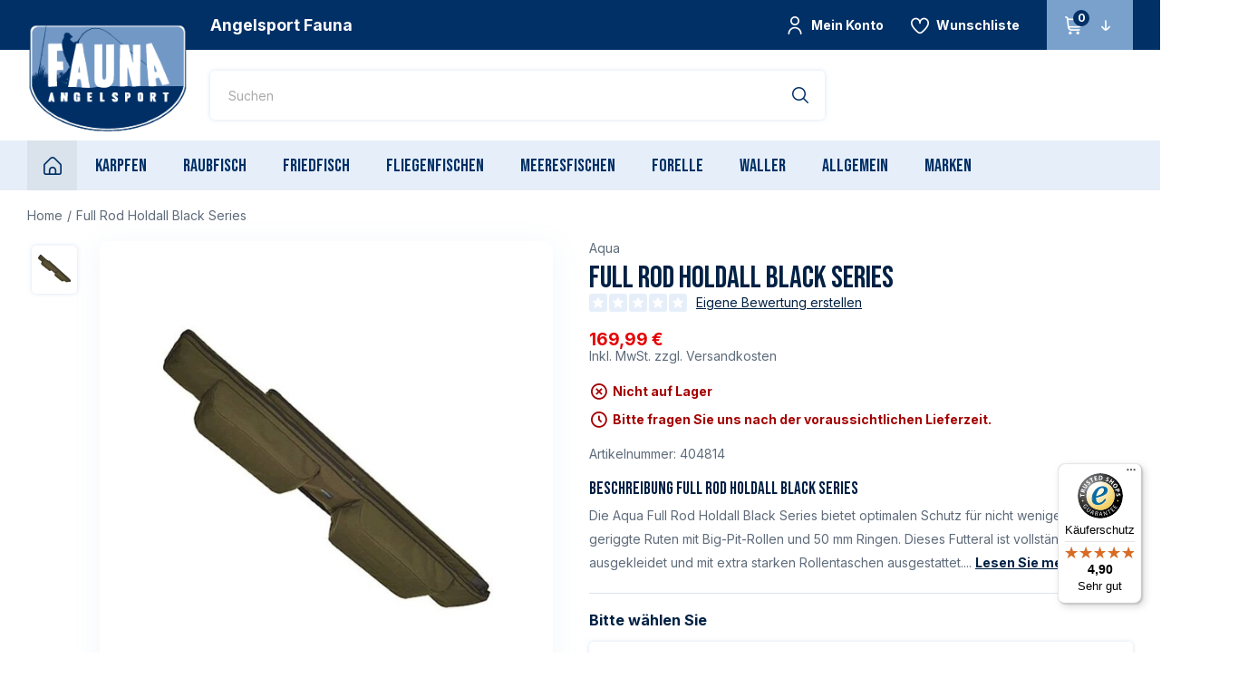

--- FILE ---
content_type: text/html;charset=utf-8
request_url: https://www.angelsportfauna.de/aqua-full-rod-holdall-black-series.html
body_size: 36431
content:


                
<!DOCTYPE html>
<html lang="de">
  <head>
  

<!-- Google Tag Manager -->
<script>(function(w,d,s,l,i){w[l]=w[l]||[];w[l].push({'gtm.start':new Date().getTime(),event:'gtm.js'});var f=d.getElementsByTagName(s)[0],j=d.createElement(s),dl=l!='dataLayer'?'&l='+l:'';j.async=true;j.src='https://sst.angelsportfauna.de/gtm.js?id='+i+dl;f.parentNode.insertBefore(j,f);})(window,document,'script','dataLayer','GTM-MRQPH27K');</script>
<!-- End Google Tag Manager -->  <meta charset="utf-8"/>
<!-- [START] 'blocks/head.rain' -->
<!--

  (c) 2008-2026 Lightspeed Netherlands B.V.
  http://www.lightspeedhq.com
  Generated: 17-01-2026 @ 12:35:59

-->
<link rel="canonical" href="https://www.angelsportfauna.de/aqua-full-rod-holdall-black-series.html"/>
<link rel="alternate" href="https://www.angelsportfauna.de/index.rss" type="application/rss+xml" title="Neue Produkte"/>
<meta name="robots" content="noodp,noydir"/>
<meta name="google-site-verification" content="71dOctCxgDVQf5GV1scCV2V0jDJ-Sb5lPHcKWkDniz4"/>
<meta property="og:url" content="https://www.angelsportfauna.de/aqua-full-rod-holdall-black-series.html?source=facebook"/>
<meta property="og:site_name" content="Angelsport Fauna"/>
<meta property="og:title" content="Aqua Full Rod Holdall Black Series"/>
<meta property="og:description" content="Die Aqua Full Rod Holdall Black Series bietet optimalen Schutz für nicht weniger als fünf geriggte Ruten mit Big-Pit-Rollen und 50 mm Ringen. Dieses Futteral..."/>
<meta property="og:image" content="https://cdn.webshopapp.com/shops/338659/files/404613158/aqua-full-rod-holdall-black-series.jpg"/>
<!--[if lt IE 9]>
<script src="https://cdn.webshopapp.com/assets/html5shiv.js?2025-02-20"></script>
<![endif]-->
<!-- [END] 'blocks/head.rain' -->
  <title>Aqua Full Rod Holdall Black Series - Angelsport Fauna</title>
  <meta name="description" content="Die Aqua Full Rod Holdall Black Series bietet optimalen Schutz für nicht weniger als fünf geriggte Ruten mit Big-Pit-Rollen und 50 mm Ringen. Dieses Futteral..." />
  <meta name="keywords" content="Aqua, Full, Rod, Holdall, Black, Series" />
  <meta http-equiv="X-UA-Compatible" content="IE=edge,chrome=1">
  <meta name="viewport" content="width=device-width, initial-scale=1, maximum-scale=1, user-scalable=0"/>
  <meta name="apple-mobile-web-app-capable" content="yes">
  <meta name="apple-mobile-web-app-status-bar-style" content="black">
  <meta property="fb:app_id" content="966242223397117"/>
  <meta name="facebook-domain-verification" content="2jq0d2yie5rspxguao6wqdx14l73ot" />
  
  <link rel="preconnect" href="https://fonts.googleapis.com">
	<link rel="preconnect" href="https://fonts.gstatic.com" crossorigin>
  <link rel="preload" href="https://fonts.googleapis.com/css2?family=Bebas%20Neue:ital,wght@0,400;1,400&family=Inter:ital,wght@0,400;0,700;1,400;1,700" as="style">
  <link rel="preload" href="https://cdn.webshopapp.com/shops/338659/themes/179938/assets/sm-basis.css?20260102100117" as="style">
  <link rel="preload" href="https://cdn.webshopapp.com/assets/gui-2-0.css?2025-02-20" as="style">
  <link rel="preload" href="https://cdn.webshopapp.com/assets/gui-responsive-2-0.css?2025-02-20" as="style">
  <link rel="preload" href="https://cdn.webshopapp.com/shops/338659/themes/179938/assets/settings.css?20260102100117" as="style">
  <link rel="preload" href="https://cdn.webshopapp.com/shops/338659/themes/179938/assets/style.css?20260102100117" as="style">
  
  <link rel="preload" href="https://cdn.webshopapp.com/shops/338659/themes/179938/assets/sm-jquery.js?20260102100117" as="script">
  <link rel="preload" href="https://cdn.webshopapp.com/shops/338659/themes/179938/assets/sm-basis.js?20260102100117" as="script">
  <link rel="preload" href="https://cdn.webshopapp.com/shops/338659/themes/179938/assets/global.js?20260102100117" as="script">
  
  <link rel="shortcut icon" href="https://cdn.webshopapp.com/shops/338659/themes/179938/v/1710782/assets/favicon.ico?20230125114138" type="image/x-icon" />  <link rel="stylesheet" href="https://fonts.googleapis.com/css2?family=Bebas%20Neue:ital,wght@0,400;1,400&family=Inter:ital,wght@0,400;0,700;1,400;1,700">
  <link rel="stylesheet" href="https://cdn.webshopapp.com/shops/338659/themes/179938/assets/fonts.css?20260102100117">
  <link rel="stylesheet" href="https://cdn.webshopapp.com/shops/338659/themes/179938/assets/sm-basis.css?20260102100117" />
  <link rel="stylesheet" href="https://cdn.webshopapp.com/assets/gui-2-0.css?2025-02-20" />
  <link rel="stylesheet" href="https://cdn.webshopapp.com/assets/gui-responsive-2-0.css?2025-02-20" />
  <link rel="stylesheet" href="https://cdn.webshopapp.com/shops/338659/themes/179938/assets/settings.css?20260102100117"/>
  <link rel="stylesheet" href="https://cdn.webshopapp.com/shops/338659/themes/179938/assets/style.css?20260102100117" />
  
  <link rel="stylesheet" href="https://cdn.webshopapp.com/shops/338659/themes/179938/assets/custom.css?20260102100117" />
  
  <script src="https://cdn.webshopapp.com/shops/338659/themes/179938/assets/sm-jquery.js?20260102100117"></script>
  <script src="https://cdn.webshopapp.com/assets/gui.js?2025-02-20"></script>
	<script src="https://cdn.webshopapp.com/assets/gui-responsive-2-0.js?2025-02-20"></script>
</head>  
  <body class="fallback-font"><!-- Google Tag Manager (noscript) --><noscript><iframe src="https://sst.angelsportfauna.de/ns.html?id=GTM-MRQPH27K" height="0" width="0" style="display:none;visibility:hidden"></iframe></noscript><!-- End Google Tag Manager (noscript) --><div id="app" v-cloak><script type="application/ld+json">
[
			{
    "@context": "http://schema.org",
    "@type": "BreadcrumbList",
    "itemListElement":
    [
      {
        "@type": "ListItem",
        "position": 1,
        "item": {
        	"@id": "https://www.angelsportfauna.de/",
        	"name": "Home"
        }
      },
    	    	{
    		"@type": "ListItem",
     		"position": 2,
     		"item":	{
      		"@id": "https://www.angelsportfauna.de/aqua-full-rod-holdall-black-series.html",
      		"name": "Full Rod Holdall Black Series"
    		}
    	}    	    ]
  }
      
      ,{
    "@context": "http://schema.org",
    "@type": "Product", 
    "name": "Aqua Full Rod Holdall Black Series",
    "url": "https://www.angelsportfauna.de/aqua-full-rod-holdall-black-series.html",
        "brand": {
    	"@type": "Brand",
    	"name": "Aqua"
    },
        "description": "Die Aqua Full Rod Holdall Black Series bietet optimalen Schutz für nicht weniger als fünf geriggte Ruten mit Big-Pit-Rollen und 50 mm Ringen. Dieses Futteral...",    "image": "https://cdn.webshopapp.com/shops/338659/files/404613158/300x250x2/aqua-full-rod-holdall-black-series.jpg",    "gtin13": "5060461940289",    "mpn": "404814",        "offers": {
      "@type": "Offer",
      "price": "142.85",
      "url": "https://www.angelsportfauna.de/aqua-full-rod-holdall-black-series.html",
      "priceValidUntil": "2027-01-17",
      "priceCurrency": "EUR"    }
      }
      
  ]
</script><div class="mobile-menu-overlay menu"></div><div class="mobile-menu"><div class="mobile-menu-inner"><div class="login-wrap"><ul class="ul-reset"><li><a href="https://www.angelsportfauna.de/account/" title="anmelden"><span class="icon-wrap"><i class="fi-rr-user"></i></span>anmelden</a></li></ul></div><div class="categories-wrap"><ul class="ul-reset main-cats"><li ><div class="cat-inner"><a href="https://www.angelsportfauna.de/karpfen/" title="Karpfen" class="title-font">Karpfen</a><a href="javascript:;" class="more-cats" title="Mehr anzeigen"><i class="fi-rr-arrow-small-right"></i></a></div><ul class="ul-reset subs"><li ><div class="cat-inner"><a href="https://www.angelsportfauna.de/karpfen/karpfenruten/" title="Karpfenruten">Karpfenruten</a><a href="javascript:;" class="more-cats" title="Mehr anzeigen"><i class="fi-rr-arrow-small-right"></i></a></div><ul class="ul-reset subs"><li ><div class="cat-inner"><a href="https://www.angelsportfauna.de/karpfen/karpfenruten/distanzruten/" title="Distanzruten">Distanzruten</a></div></li><li ><div class="cat-inner"><a href="https://www.angelsportfauna.de/karpfen/karpfenruten/posenruten/" title="Posenruten">Posenruten</a></div></li><li ><div class="cat-inner"><a href="https://www.angelsportfauna.de/karpfen/karpfenruten/spod-markerruten/" title="Spod &amp; Markerruten">Spod &amp; Markerruten</a></div></li></ul></li><li ><div class="cat-inner"><a href="https://www.angelsportfauna.de/karpfen/karpfenrollen/" title="Karpfenrollen">Karpfenrollen</a><a href="javascript:;" class="more-cats" title="Mehr anzeigen"><i class="fi-rr-arrow-small-right"></i></a></div><ul class="ul-reset subs"><li ><div class="cat-inner"><a href="https://www.angelsportfauna.de/karpfen/karpfenrollen/baitrunners-freilaufrollen/" title="Baitrunners &amp; Freilaufrollen">Baitrunners &amp; Freilaufrollen</a></div></li><li ><div class="cat-inner"><a href="https://www.angelsportfauna.de/karpfen/karpfenrollen/big-pit-rollen/" title="Big Pit Rollen">Big Pit Rollen</a></div></li></ul></li><li ><div class="cat-inner"><a href="https://www.angelsportfauna.de/karpfen/karpfensets/" title="Karpfensets">Karpfensets</a></div></li><li ><div class="cat-inner"><a href="https://www.angelsportfauna.de/karpfen/kleines-material/" title="Kleines Material">Kleines Material</a><a href="javascript:;" class="more-cats" title="Mehr anzeigen"><i class="fi-rr-arrow-small-right"></i></a></div><ul class="ul-reset subs"><li ><div class="cat-inner"><a href="https://www.angelsportfauna.de/karpfen/kleines-material/karpfenhaken/" title="Karpfenhaken">Karpfenhaken</a></div></li><li ><div class="cat-inner"><a href="https://www.angelsportfauna.de/karpfen/kleines-material/rig-material/" title="Rig Material">Rig Material</a></div></li><li ><div class="cat-inner"><a href="https://www.angelsportfauna.de/karpfen/kleines-material/vorfachmaterial/" title="Vorfachmaterial">Vorfachmaterial</a></div></li><li ><div class="cat-inner"><a href="https://www.angelsportfauna.de/karpfen/kleines-material/vorfaecher-fix-und-fertig/" title="Vorfächer Fix-und-Fertig">Vorfächer Fix-und-Fertig</a></div></li><li ><div class="cat-inner"><a href="https://www.angelsportfauna.de/karpfen/kleines-material/blei-systemen-leaders/" title="Blei-Systemen &amp; Leaders">Blei-Systemen &amp; Leaders</a></div></li><li ><div class="cat-inner"><a href="https://www.angelsportfauna.de/karpfen/kleines-material/karpfenblei/" title="Karpfenblei">Karpfenblei</a><a href="javascript:;" class="more-cats" title="Mehr anzeigen"><i class="fi-rr-arrow-small-right"></i></a></div></li><li ><div class="cat-inner"><a href="https://www.angelsportfauna.de/karpfen/kleines-material/geraet/" title="Gerät">Gerät</a></div></li><li ><div class="cat-inner"><a href="https://www.angelsportfauna.de/karpfen/kleines-material/fischen-an-die-oberflaeche/" title="Fischen an die Oberfläche">Fischen an die Oberfläche</a></div></li><li ><div class="cat-inner"><a href="https://www.angelsportfauna.de/karpfen/kleines-material/versorgung-von-karpfen/" title="Versorgung von Karpfen">Versorgung von Karpfen</a></div></li><li ><div class="cat-inner"><a href="https://www.angelsportfauna.de/karpfen/kleines-material/pva-material/" title="PVA Material">PVA Material</a></div></li><li ><div class="cat-inner"><a href="https://www.angelsportfauna.de/karpfen/kleines-material/posen/" title="Posen">Posen</a></div></li><li ><div class="cat-inner"><a href="https://www.angelsportfauna.de/karpfen/kleines-material/markers-zubehoer/" title="Markers &amp; Zubehör">Markers &amp; Zubehör</a></div></li></ul></li><li ><div class="cat-inner"><a href="https://www.angelsportfauna.de/karpfen/accessoires/" title="Accessoires">Accessoires</a><a href="javascript:;" class="more-cats" title="Mehr anzeigen"><i class="fi-rr-arrow-small-right"></i></a></div><ul class="ul-reset subs"><li ><div class="cat-inner"><a href="https://www.angelsportfauna.de/karpfen/accessoires/bewahrsystemen/" title="Bewahrsystemen">Bewahrsystemen</a></div></li><li ><div class="cat-inner"><a href="https://www.angelsportfauna.de/karpfen/accessoires/futter-accessoires/" title="Futter-Accessoires">Futter-Accessoires</a></div></li><li ><div class="cat-inner"><a href="https://www.angelsportfauna.de/karpfen/accessoires/bivvy-accessoires/" title="Bivvy Accessoires">Bivvy Accessoires</a></div></li><li ><div class="cat-inner"><a href="https://www.angelsportfauna.de/karpfen/accessoires/waagen-tri-pods/" title="Waagen &amp; Tri Pods">Waagen &amp; Tri Pods</a></div></li><li ><div class="cat-inner"><a href="https://www.angelsportfauna.de/karpfen/accessoires/bewahr-wiegeschlingen/" title="Bewahr- &amp; Wiegeschlingen">Bewahr- &amp; Wiegeschlingen</a></div></li><li ><div class="cat-inner"><a href="https://www.angelsportfauna.de/karpfen/accessoires/batterien-akkus/" title="Batterien &amp; Akku&#039;s">Batterien &amp; Akku&#039;s</a></div></li><li ><div class="cat-inner"><a href="https://www.angelsportfauna.de/karpfen/accessoires/kochen-accessoires/" title="Kochen Accessoires">Kochen Accessoires</a></div></li></ul></li><li ><div class="cat-inner"><a href="https://www.angelsportfauna.de/karpfen/kescher-zubehoer/" title="Kescher &amp; Zubehör">Kescher &amp; Zubehör</a></div></li><li ><div class="cat-inner"><a href="https://www.angelsportfauna.de/karpfen/abhakmatten/" title="Abhakmatten">Abhakmatten</a></div></li><li ><div class="cat-inner"><a href="https://www.angelsportfauna.de/karpfen/swingers-hangers/" title="Swingers &amp; Hangers">Swingers &amp; Hangers</a></div></li><li ><div class="cat-inner"><a href="https://www.angelsportfauna.de/karpfen/koeder-futter/" title="Köder &amp; Futter">Köder &amp; Futter</a><a href="javascript:;" class="more-cats" title="Mehr anzeigen"><i class="fi-rr-arrow-small-right"></i></a></div><ul class="ul-reset subs"><li ><div class="cat-inner"><a href="https://www.angelsportfauna.de/karpfen/koeder-futter/readymades-boilies/" title="Readymades/Boilies">Readymades/Boilies</a></div></li><li ><div class="cat-inner"><a href="https://www.angelsportfauna.de/karpfen/koeder-futter/pop-ups/" title="Pop-Ups">Pop-Ups</a></div></li><li ><div class="cat-inner"><a href="https://www.angelsportfauna.de/karpfen/koeder-futter/wafters/" title="Wafters">Wafters</a></div></li><li ><div class="cat-inner"><a href="https://www.angelsportfauna.de/karpfen/koeder-futter/dumbells/" title="Dumbells">Dumbells</a></div></li><li ><div class="cat-inner"><a href="https://www.angelsportfauna.de/karpfen/koeder-futter/partikel/" title="Partikel">Partikel</a></div></li><li ><div class="cat-inner"><a href="https://www.angelsportfauna.de/karpfen/koeder-futter/flavours-dips/" title="Flavours &amp; Dips">Flavours &amp; Dips</a></div></li><li ><div class="cat-inner"><a href="https://www.angelsportfauna.de/karpfen/koeder-futter/grundfutter-pellets-mixen/" title="Grundfutter, Pellets &amp; Mixen">Grundfutter, Pellets &amp; Mixen</a></div></li><li ><div class="cat-inner"><a href="https://www.angelsportfauna.de/karpfen/koeder-futter/imitation-koeder/" title="Imitation Köder">Imitation Köder</a></div></li></ul></li><li ><div class="cat-inner"><a href="https://www.angelsportfauna.de/karpfen/karpfenschnur/" title="Karpfenschnur">Karpfenschnur</a></div></li><li ><div class="cat-inner"><a href="https://www.angelsportfauna.de/karpfen/bissanzeiger/" title="Bissanzeiger">Bissanzeiger</a></div></li><li ><div class="cat-inner"><a href="https://www.angelsportfauna.de/karpfen/rod-pods-rutenhalter/" title="Rod Pods &amp; Rutenhalter">Rod Pods &amp; Rutenhalter</a><a href="javascript:;" class="more-cats" title="Mehr anzeigen"><i class="fi-rr-arrow-small-right"></i></a></div><ul class="ul-reset subs"><li ><div class="cat-inner"><a href="https://www.angelsportfauna.de/karpfen/rod-pods-rutenhalter/rod-pods/" title="Rod Pods">Rod Pods</a></div></li><li ><div class="cat-inner"><a href="https://www.angelsportfauna.de/karpfen/rod-pods-rutenhalter/buzzerbars/" title="Buzzerbars">Buzzerbars</a></div></li><li ><div class="cat-inner"><a href="https://www.angelsportfauna.de/karpfen/rod-pods-rutenhalter/banksticks/" title="Banksticks">Banksticks</a></div></li><li ><div class="cat-inner"><a href="https://www.angelsportfauna.de/karpfen/rod-pods-rutenhalter/snag-ears-rutenhalter-accessoires/" title="Snag Ears, Rutenhalter &amp; Accessoires">Snag Ears, Rutenhalter &amp; Accessoires</a></div></li></ul></li><li ><div class="cat-inner"><a href="https://www.angelsportfauna.de/karpfen/taschen-futteralen/" title="Taschen &amp; Futteralen">Taschen &amp; Futteralen</a></div></li><li ><div class="cat-inner"><a href="https://www.angelsportfauna.de/karpfen/stuhlen-karpfenliegen/" title="Stuhlen &amp; Karpfenliegen">Stuhlen &amp; Karpfenliegen</a><a href="javascript:;" class="more-cats" title="Mehr anzeigen"><i class="fi-rr-arrow-small-right"></i></a></div><ul class="ul-reset subs"><li ><div class="cat-inner"><a href="https://www.angelsportfauna.de/karpfen/stuhlen-karpfenliegen/stuhlen/" title="Stuhlen">Stuhlen</a></div></li><li ><div class="cat-inner"><a href="https://www.angelsportfauna.de/karpfen/stuhlen-karpfenliegen/stretchers-karpfenliegen/" title="Stretchers &amp; Karpfenliegen">Stretchers &amp; Karpfenliegen</a></div></li></ul></li><li ><div class="cat-inner"><a href="https://www.angelsportfauna.de/karpfen/schlafsacken-kissen/" title="Schlafsacken &amp; Kissen">Schlafsacken &amp; Kissen</a></div></li><li ><div class="cat-inner"><a href="https://www.angelsportfauna.de/karpfen/zelten-brollies/" title="Zelten &amp; Brollies">Zelten &amp; Brollies</a><a href="javascript:;" class="more-cats" title="Mehr anzeigen"><i class="fi-rr-arrow-small-right"></i></a></div><ul class="ul-reset subs"><li ><div class="cat-inner"><a href="https://www.angelsportfauna.de/karpfen/zelten-brollies/zelten/" title="Zelten">Zelten</a></div></li><li ><div class="cat-inner"><a href="https://www.angelsportfauna.de/karpfen/zelten-brollies/brollies/" title="Brollies">Brollies</a></div></li><li ><div class="cat-inner"><a href="https://www.angelsportfauna.de/karpfen/zelten-brollies/zubehoer/" title="Zubehör">Zubehör</a></div></li></ul></li><li ><div class="cat-inner"><a href="https://www.angelsportfauna.de/karpfen/kleidung/" title="Kleidung">Kleidung</a><a href="javascript:;" class="more-cats" title="Mehr anzeigen"><i class="fi-rr-arrow-small-right"></i></a></div><ul class="ul-reset subs"><li ><div class="cat-inner"><a href="https://www.angelsportfauna.de/karpfen/kleidung/jacken-trikots-hosen/" title="Jacken, Trikots &amp; Hosen">Jacken, Trikots &amp; Hosen</a></div></li><li ><div class="cat-inner"><a href="https://www.angelsportfauna.de/karpfen/kleidung/waerme-anzuege/" title="(Wärme) Anzüge">(Wärme) Anzüge</a></div></li><li ><div class="cat-inner"><a href="https://www.angelsportfauna.de/karpfen/kleidung/kappen-muetzen/" title="Kappen &amp; Mützen">Kappen &amp; Mützen</a></div></li><li ><div class="cat-inner"><a href="https://www.angelsportfauna.de/karpfen/kleidung/sonnenbrillen/" title="Sonnenbrillen">Sonnenbrillen</a></div></li><li ><div class="cat-inner"><a href="https://www.angelsportfauna.de/karpfen/kleidung/handschuhe-stiefel-accessoires/" title="Handschuhe, Stiefel &amp; Accessoires">Handschuhe, Stiefel &amp; Accessoires</a></div></li></ul></li><li ><div class="cat-inner"><a href="https://www.angelsportfauna.de/karpfen/wathosen/" title="Wathosen">Wathosen</a></div></li><li ><div class="cat-inner"><a href="https://www.angelsportfauna.de/karpfen/fishfinder/" title="Fishfinder">Fishfinder</a></div></li><li ><div class="cat-inner"><a href="https://www.angelsportfauna.de/karpfen/barrows/" title="Barrows">Barrows</a></div></li><li ><div class="cat-inner"><a href="https://www.angelsportfauna.de/karpfen/bootaccessoires/" title="Bootaccessoires">Bootaccessoires</a></div></li><li ><div class="cat-inner"><a href="https://www.angelsportfauna.de/karpfen/angebote/" title="Angebote">Angebote</a></div></li><li ><div class="cat-inner"><a href="https://www.angelsportfauna.de/karpfen/kwinten-fishing/" title="Kwinten Fishing">Kwinten Fishing</a><a href="javascript:;" class="more-cats" title="Mehr anzeigen"><i class="fi-rr-arrow-small-right"></i></a></div><ul class="ul-reset subs"><li ><div class="cat-inner"><a href="https://www.angelsportfauna.de/karpfen/kwinten-fishing/wk-winter-rig/" title="WK (Winter) Rig">WK (Winter) Rig</a></div></li><li ><div class="cat-inner"><a href="https://www.angelsportfauna.de/karpfen/kwinten-fishing/blei-systeem/" title="Blei-Systeem">Blei-Systeem</a></div></li><li ><div class="cat-inner"><a href="https://www.angelsportfauna.de/karpfen/kwinten-fishing/ronnie-rig/" title="Ronnie Rig">Ronnie Rig</a></div></li></ul></li></ul></li><li ><div class="cat-inner"><a href="https://www.angelsportfauna.de/raubfisch/" title="Raubfisch" class="title-font">Raubfisch</a><a href="javascript:;" class="more-cats" title="Mehr anzeigen"><i class="fi-rr-arrow-small-right"></i></a></div><ul class="ul-reset subs"><li ><div class="cat-inner"><a href="https://www.angelsportfauna.de/raubfisch/raubfischruten/" title="Raubfischruten">Raubfischruten</a><a href="javascript:;" class="more-cats" title="Mehr anzeigen"><i class="fi-rr-arrow-small-right"></i></a></div><ul class="ul-reset subs"><li ><div class="cat-inner"><a href="https://www.angelsportfauna.de/raubfisch/raubfischruten/spinnruten/" title="Spinnruten">Spinnruten</a></div></li><li ><div class="cat-inner"><a href="https://www.angelsportfauna.de/raubfisch/raubfischruten/jerkbait-baitcast-ruten/" title="Jerkbait &amp; Baitcast Ruten">Jerkbait &amp; Baitcast Ruten</a></div></li><li ><div class="cat-inner"><a href="https://www.angelsportfauna.de/raubfisch/raubfischruten/dropshot-ruten/" title="Dropshot Ruten">Dropshot Ruten</a></div></li><li ><div class="cat-inner"><a href="https://www.angelsportfauna.de/raubfisch/raubfischruten/vertikal-ruten/" title="Vertikal Ruten">Vertikal Ruten</a></div></li><li ><div class="cat-inner"><a href="https://www.angelsportfauna.de/raubfisch/raubfischruten/wolfsbarsch-ruten/" title="Wolfsbarsch Ruten">Wolfsbarsch Ruten</a></div></li></ul></li><li ><div class="cat-inner"><a href="https://www.angelsportfauna.de/raubfisch/stationaerrollen-baitcast-rollen/" title="Stationärrollen &amp; Baitcast Rollen">Stationärrollen &amp; Baitcast Rollen</a><a href="javascript:;" class="more-cats" title="Mehr anzeigen"><i class="fi-rr-arrow-small-right"></i></a></div><ul class="ul-reset subs"><li ><div class="cat-inner"><a href="https://www.angelsportfauna.de/raubfisch/stationaerrollen-baitcast-rollen/stationaerrollen/" title="Stationärrollen">Stationärrollen</a></div></li><li ><div class="cat-inner"><a href="https://www.angelsportfauna.de/raubfisch/stationaerrollen-baitcast-rollen/baitcast-rollen/" title="Baitcast Rollen">Baitcast Rollen</a></div></li></ul></li><li ><div class="cat-inner"><a href="https://www.angelsportfauna.de/raubfisch/raubfisch-sets/" title="Raubfisch Sets">Raubfisch Sets</a></div></li><li ><div class="cat-inner"><a href="https://www.angelsportfauna.de/raubfisch/kunstkoeder/" title="Kunstköder">Kunstköder</a><a href="javascript:;" class="more-cats" title="Mehr anzeigen"><i class="fi-rr-arrow-small-right"></i></a></div><ul class="ul-reset subs"><li ><div class="cat-inner"><a href="https://www.angelsportfauna.de/raubfisch/kunstkoeder/wobbler/" title="Wobbler">Wobbler</a></div></li><li ><div class="cat-inner"><a href="https://www.angelsportfauna.de/raubfisch/kunstkoeder/jerkbaits/" title="Jerkbaits">Jerkbaits</a></div></li><li ><div class="cat-inner"><a href="https://www.angelsportfauna.de/raubfisch/kunstkoeder/softbaits/" title="Softbaits">Softbaits</a></div></li><li ><div class="cat-inner"><a href="https://www.angelsportfauna.de/raubfisch/kunstkoeder/spinners/" title="Spinners">Spinners</a></div></li><li ><div class="cat-inner"><a href="https://www.angelsportfauna.de/raubfisch/kunstkoeder/pilker/" title="Pilker">Pilker</a></div></li><li ><div class="cat-inner"><a href="https://www.angelsportfauna.de/raubfisch/kunstkoeder/loeffel/" title="Löffel">Löffel</a></div></li><li ><div class="cat-inner"><a href="https://www.angelsportfauna.de/raubfisch/kunstkoeder/popper-topwater-baits/" title="Popper &amp; Topwater Baits">Popper &amp; Topwater Baits</a></div></li><li ><div class="cat-inner"><a href="https://www.angelsportfauna.de/raubfisch/kunstkoeder/duftstoffe-farbstoffe-leim/" title="Duftstoffe, Farbstoffe &amp; Leim">Duftstoffe, Farbstoffe &amp; Leim</a></div></li><li ><div class="cat-inner"><a href="https://www.angelsportfauna.de/raubfisch/kunstkoeder/swimbaits/" title="Swimbaits">Swimbaits</a></div></li><li ><div class="cat-inner"><a href="https://www.angelsportfauna.de/raubfisch/kunstkoeder/hechtstreamer/" title="Hechtstreamer">Hechtstreamer</a></div></li><li ><div class="cat-inner"><a href="https://www.angelsportfauna.de/raubfisch/kunstkoeder/chatterbaits/" title="Chatterbaits">Chatterbaits</a></div></li><li ><div class="cat-inner"><a href="https://www.angelsportfauna.de/raubfisch/kunstkoeder/texas-carolina-shads-creature-baits/" title="Texas &amp; Carolina Shads / Creature Baits">Texas &amp; Carolina Shads / Creature Baits</a></div></li></ul></li><li ><div class="cat-inner"><a href="https://www.angelsportfauna.de/raubfisch/kleines-material/" title="Kleines Material">Kleines Material</a><a href="javascript:;" class="more-cats" title="Mehr anzeigen"><i class="fi-rr-arrow-small-right"></i></a></div><ul class="ul-reset subs"><li ><div class="cat-inner"><a href="https://www.angelsportfauna.de/raubfisch/kleines-material/haken-drillinge/" title="Haken &amp; Drillinge">Haken &amp; Drillinge</a></div></li><li ><div class="cat-inner"><a href="https://www.angelsportfauna.de/raubfisch/kleines-material/vorfaecher-leader/" title="Vorfächer &amp; Leader">Vorfächer &amp; Leader</a></div></li><li ><div class="cat-inner"><a href="https://www.angelsportfauna.de/raubfisch/kleines-material/vorfachmaterial-zubehoer/" title="Vorfachmaterial &amp; Zubehör">Vorfachmaterial &amp; Zubehör</a></div></li><li ><div class="cat-inner"><a href="https://www.angelsportfauna.de/raubfisch/kleines-material/jigkoepfe/" title="Jigköpfe">Jigköpfe</a></div></li><li ><div class="cat-inner"><a href="https://www.angelsportfauna.de/raubfisch/kleines-material/stinger/" title="Stinger">Stinger</a></div></li><li ><div class="cat-inner"><a href="https://www.angelsportfauna.de/raubfisch/kleines-material/blei-ersatz-tungsten/" title="Blei (Ersatz) &amp; Tungsten">Blei (Ersatz) &amp; Tungsten</a></div></li><li ><div class="cat-inner"><a href="https://www.angelsportfauna.de/raubfisch/kleines-material/posen/" title="Posen">Posen</a></div></li></ul></li><li ><div class="cat-inner"><a href="https://www.angelsportfauna.de/raubfisch/schnueren/" title="Schnüren">Schnüren</a><a href="javascript:;" class="more-cats" title="Mehr anzeigen"><i class="fi-rr-arrow-small-right"></i></a></div><ul class="ul-reset subs"><li ><div class="cat-inner"><a href="https://www.angelsportfauna.de/raubfisch/schnueren/nylon-schnur/" title="Nylon Schnur">Nylon Schnur</a></div></li><li ><div class="cat-inner"><a href="https://www.angelsportfauna.de/raubfisch/schnueren/geflochtener-schnur/" title="Geflochtener Schnur">Geflochtener Schnur</a></div></li><li ><div class="cat-inner"><a href="https://www.angelsportfauna.de/raubfisch/schnueren/fluorocarbon/" title="Fluorocarbon">Fluorocarbon</a></div></li></ul></li><li ><div class="cat-inner"><a href="https://www.angelsportfauna.de/raubfisch/geraet/" title="Gerät">Gerät</a></div></li><li ><div class="cat-inner"><a href="https://www.angelsportfauna.de/raubfisch/taschen-bewahrdosen/" title="Taschen &amp; Bewahrdosen">Taschen &amp; Bewahrdosen</a></div></li><li ><div class="cat-inner"><a href="https://www.angelsportfauna.de/raubfisch/kescher/" title="Kescher">Kescher</a></div></li><li ><div class="cat-inner"><a href="https://www.angelsportfauna.de/raubfisch/kleidung-wathosen/" title="Kleidung &amp; Wathosen">Kleidung &amp; Wathosen</a><a href="javascript:;" class="more-cats" title="Mehr anzeigen"><i class="fi-rr-arrow-small-right"></i></a></div><ul class="ul-reset subs"><li ><div class="cat-inner"><a href="https://www.angelsportfauna.de/raubfisch/kleidung-wathosen/kleidung/" title="Kleidung">Kleidung</a></div></li><li ><div class="cat-inner"><a href="https://www.angelsportfauna.de/raubfisch/kleidung-wathosen/wathosen-schaftstiefel/" title="Wathosen &amp; Schaftstiefel">Wathosen &amp; Schaftstiefel</a></div></li><li ><div class="cat-inner"><a href="https://www.angelsportfauna.de/raubfisch/kleidung-wathosen/sonnenbrillen/" title="Sonnenbrillen">Sonnenbrillen</a></div></li></ul></li><li ><div class="cat-inner"><a href="https://www.angelsportfauna.de/raubfisch/fishfinders/" title="Fishfinders">Fishfinders</a></div></li><li ><div class="cat-inner"><a href="https://www.angelsportfauna.de/raubfisch/bellyboten-boten-accessoires/" title="Bellyboten, Boten &amp; Accessoires">Bellyboten, Boten &amp; Accessoires</a></div></li></ul></li><li ><div class="cat-inner"><a href="https://www.angelsportfauna.de/friedfisch/" title="Friedfisch" class="title-font">Friedfisch</a><a href="javascript:;" class="more-cats" title="Mehr anzeigen"><i class="fi-rr-arrow-small-right"></i></a></div><ul class="ul-reset subs"><li ><div class="cat-inner"><a href="https://www.angelsportfauna.de/friedfisch/friedfisch-ruten/" title="Friedfisch Ruten">Friedfisch Ruten</a><a href="javascript:;" class="more-cats" title="Mehr anzeigen"><i class="fi-rr-arrow-small-right"></i></a></div><ul class="ul-reset subs"><li ><div class="cat-inner"><a href="https://www.angelsportfauna.de/friedfisch/friedfisch-ruten/feederruten/" title="Feederruten">Feederruten</a></div></li><li ><div class="cat-inner"><a href="https://www.angelsportfauna.de/friedfisch/friedfisch-ruten/kopfruten/" title="Kopfruten">Kopfruten</a></div></li><li ><div class="cat-inner"><a href="https://www.angelsportfauna.de/friedfisch/friedfisch-ruten/spezielle-ruten/" title="Spezielle Ruten">Spezielle Ruten</a></div></li></ul></li><li ><div class="cat-inner"><a href="https://www.angelsportfauna.de/friedfisch/friedfisch-rollen/" title="Friedfisch Rollen">Friedfisch Rollen</a></div></li><li ><div class="cat-inner"><a href="https://www.angelsportfauna.de/friedfisch/friedfisch-sets/" title="Friedfisch-Sets">Friedfisch-Sets</a></div></li><li ><div class="cat-inner"><a href="https://www.angelsportfauna.de/friedfisch/kleines-material/" title="Kleines Material">Kleines Material</a><a href="javascript:;" class="more-cats" title="Mehr anzeigen"><i class="fi-rr-arrow-small-right"></i></a></div><ul class="ul-reset subs"><li ><div class="cat-inner"><a href="https://www.angelsportfauna.de/friedfisch/kleines-material/haken/" title="Haken">Haken</a></div></li><li ><div class="cat-inner"><a href="https://www.angelsportfauna.de/friedfisch/kleines-material/vorfachmaterial/" title="Vorfachmaterial">Vorfachmaterial</a></div></li><li ><div class="cat-inner"><a href="https://www.angelsportfauna.de/friedfisch/kleines-material/vorfaecher/" title="Vorfächer">Vorfächer</a></div></li><li ><div class="cat-inner"><a href="https://www.angelsportfauna.de/friedfisch/kleines-material/geraet/" title="Gerät">Gerät</a></div></li><li ><div class="cat-inner"><a href="https://www.angelsportfauna.de/friedfisch/kleines-material/gummi-accessoires/" title="Gummi &amp; Accessoires">Gummi &amp; Accessoires</a></div></li><li ><div class="cat-inner"><a href="https://www.angelsportfauna.de/friedfisch/kleines-material/blei-systemen/" title="Blei-Systemen">Blei-Systemen</a></div></li><li ><div class="cat-inner"><a href="https://www.angelsportfauna.de/friedfisch/kleines-material/blei/" title="Blei">Blei</a></div></li><li ><div class="cat-inner"><a href="https://www.angelsportfauna.de/friedfisch/kleines-material/futterkoerben/" title="Futterkörben">Futterkörben</a></div></li><li ><div class="cat-inner"><a href="https://www.angelsportfauna.de/friedfisch/kleines-material/pva-material/" title="PVA Material">PVA Material</a></div></li></ul></li><li ><div class="cat-inner"><a href="https://www.angelsportfauna.de/friedfisch/posen-montagen-accessoires/" title="Posen, Montagen &amp; Accessoires">Posen, Montagen &amp; Accessoires</a><a href="javascript:;" class="more-cats" title="Mehr anzeigen"><i class="fi-rr-arrow-small-right"></i></a></div><ul class="ul-reset subs"><li ><div class="cat-inner"><a href="https://www.angelsportfauna.de/friedfisch/posen-montagen-accessoires/posen/" title="Posen">Posen</a></div></li><li ><div class="cat-inner"><a href="https://www.angelsportfauna.de/friedfisch/posen-montagen-accessoires/montagen/" title="Montagen">Montagen</a></div></li><li ><div class="cat-inner"><a href="https://www.angelsportfauna.de/friedfisch/posen-montagen-accessoires/accessoires/" title="Accessoires">Accessoires</a></div></li></ul></li><li ><div class="cat-inner"><a href="https://www.angelsportfauna.de/friedfisch/schnueren/" title="Schnüren">Schnüren</a><a href="javascript:;" class="more-cats" title="Mehr anzeigen"><i class="fi-rr-arrow-small-right"></i></a></div><ul class="ul-reset subs"><li ><div class="cat-inner"><a href="https://www.angelsportfauna.de/friedfisch/schnueren/geflochtener-schnur/" title="Geflochtener Schnur">Geflochtener Schnur</a></div></li><li ><div class="cat-inner"><a href="https://www.angelsportfauna.de/friedfisch/schnueren/nylon-schnur/" title="Nylon Schnur">Nylon Schnur</a></div></li><li ><div class="cat-inner"><a href="https://www.angelsportfauna.de/friedfisch/schnueren/fluorocarbon/" title="Fluorocarbon">Fluorocarbon</a></div></li></ul></li><li ><div class="cat-inner"><a href="https://www.angelsportfauna.de/friedfisch/koeder-futter/" title="Köder &amp; Futter">Köder &amp; Futter</a><a href="javascript:;" class="more-cats" title="Mehr anzeigen"><i class="fi-rr-arrow-small-right"></i></a></div><ul class="ul-reset subs"><li ><div class="cat-inner"><a href="https://www.angelsportfauna.de/friedfisch/koeder-futter/grundfutter/" title="Grundfutter">Grundfutter</a></div></li><li ><div class="cat-inner"><a href="https://www.angelsportfauna.de/friedfisch/koeder-futter/additives-dips/" title="Additives &amp; Dips">Additives &amp; Dips</a></div></li><li ><div class="cat-inner"><a href="https://www.angelsportfauna.de/friedfisch/koeder-futter/pellets/" title="Pellets">Pellets</a></div></li><li ><div class="cat-inner"><a href="https://www.angelsportfauna.de/friedfisch/koeder-futter/partikel/" title="Partikel">Partikel</a></div></li><li ><div class="cat-inner"><a href="https://www.angelsportfauna.de/friedfisch/koeder-futter/boilies/" title="Boilies">Boilies</a></div></li><li ><div class="cat-inner"><a href="https://www.angelsportfauna.de/friedfisch/koeder-futter/imitation-koeder/" title="Imitation Köder">Imitation Köder</a></div></li></ul></li><li ><div class="cat-inner"><a href="https://www.angelsportfauna.de/friedfisch/futter-accessoires/" title="Futter-Accessoires">Futter-Accessoires</a></div></li><li ><div class="cat-inner"><a href="https://www.angelsportfauna.de/friedfisch/sitzkiepen-stuehle-accessoires/" title="Sitzkiepen, Stühle &amp; Accessoires">Sitzkiepen, Stühle &amp; Accessoires</a><a href="javascript:;" class="more-cats" title="Mehr anzeigen"><i class="fi-rr-arrow-small-right"></i></a></div><ul class="ul-reset subs"><li ><div class="cat-inner"><a href="https://www.angelsportfauna.de/friedfisch/sitzkiepen-stuehle-accessoires/sitzkiepen/" title="Sitzkiepen">Sitzkiepen</a></div></li><li ><div class="cat-inner"><a href="https://www.angelsportfauna.de/friedfisch/sitzkiepen-stuehle-accessoires/feederstuehle/" title="Feederstühle">Feederstühle</a></div></li><li ><div class="cat-inner"><a href="https://www.angelsportfauna.de/friedfisch/sitzkiepen-stuehle-accessoires/fisch-stuehle/" title="Fisch-Stühle">Fisch-Stühle</a></div></li><li ><div class="cat-inner"><a href="https://www.angelsportfauna.de/friedfisch/sitzkiepen-stuehle-accessoires/accessoires/" title="Accessoires">Accessoires</a></div></li></ul></li><li ><div class="cat-inner"><a href="https://www.angelsportfauna.de/friedfisch/bewahrdosen/" title="Bewahrdosen">Bewahrdosen</a></div></li><li ><div class="cat-inner"><a href="https://www.angelsportfauna.de/friedfisch/taschen-futteralen/" title="Taschen &amp; Futteralen">Taschen &amp; Futteralen</a></div></li><li ><div class="cat-inner"><a href="https://www.angelsportfauna.de/friedfisch/transport/" title="Transport">Transport</a></div></li><li ><div class="cat-inner"><a href="https://www.angelsportfauna.de/friedfisch/roller/" title="Roller">Roller</a></div></li><li ><div class="cat-inner"><a href="https://www.angelsportfauna.de/friedfisch/setzkescher/" title="Setzkescher">Setzkescher</a></div></li><li ><div class="cat-inner"><a href="https://www.angelsportfauna.de/friedfisch/rutenhalter/" title="Rutenhalter">Rutenhalter</a></div></li><li ><div class="cat-inner"><a href="https://www.angelsportfauna.de/friedfisch/kescher-kescherstielen/" title="Kescher &amp; Kescherstielen">Kescher &amp; Kescherstielen</a></div></li><li ><div class="cat-inner"><a href="https://www.angelsportfauna.de/friedfisch/angel-regenschirmen-brollies/" title="Angel-Regenschirmen &amp; Brollies">Angel-Regenschirmen &amp; Brollies</a></div></li><li ><div class="cat-inner"><a href="https://www.angelsportfauna.de/friedfisch/kleidung/" title="Kleidung">Kleidung</a></div></li><li ><div class="cat-inner"><a href="https://www.angelsportfauna.de/friedfisch/abhakmatten/" title="Abhakmatten">Abhakmatten</a></div></li></ul></li><li ><div class="cat-inner"><a href="https://www.angelsportfauna.de/fliegenfischen/" title="Fliegenfischen" class="title-font">Fliegenfischen</a><a href="javascript:;" class="more-cats" title="Mehr anzeigen"><i class="fi-rr-arrow-small-right"></i></a></div><ul class="ul-reset subs"><li ><div class="cat-inner"><a href="https://www.angelsportfauna.de/fliegenfischen/fliegenruten/" title="Fliegenruten">Fliegenruten</a></div></li><li ><div class="cat-inner"><a href="https://www.angelsportfauna.de/fliegenfischen/fliegenrollen/" title="Fliegenrollen">Fliegenrollen</a></div></li><li ><div class="cat-inner"><a href="https://www.angelsportfauna.de/fliegenfischen/fliegenfischen-sets/" title="Fliegenfischen-Sets">Fliegenfischen-Sets</a></div></li><li ><div class="cat-inner"><a href="https://www.angelsportfauna.de/fliegenfischen/bindematerialien/" title="Bindematerialien">Bindematerialien</a><a href="javascript:;" class="more-cats" title="Mehr anzeigen"><i class="fi-rr-arrow-small-right"></i></a></div><ul class="ul-reset subs"><li ><div class="cat-inner"><a href="https://www.angelsportfauna.de/fliegenfischen/bindematerialien/haken/" title="Haken">Haken</a></div></li><li ><div class="cat-inner"><a href="https://www.angelsportfauna.de/fliegenfischen/bindematerialien/feder/" title="Feder">Feder</a></div></li><li ><div class="cat-inner"><a href="https://www.angelsportfauna.de/fliegenfischen/bindematerialien/haare-pelz/" title="Haare (Pelz)">Haare (Pelz)</a></div></li><li ><div class="cat-inner"><a href="https://www.angelsportfauna.de/fliegenfischen/bindematerialien/synthetische-fiber/" title="Synthetische Fiber">Synthetische Fiber</a></div></li><li ><div class="cat-inner"><a href="https://www.angelsportfauna.de/fliegenfischen/bindematerialien/koerpermaterial/" title="Körpermaterial">Körpermaterial</a><a href="javascript:;" class="more-cats" title="Mehr anzeigen"><i class="fi-rr-arrow-small-right"></i></a></div></li><li ><div class="cat-inner"><a href="https://www.angelsportfauna.de/fliegenfischen/bindematerialien/dubbing/" title="Dubbing">Dubbing</a><a href="javascript:;" class="more-cats" title="Mehr anzeigen"><i class="fi-rr-arrow-small-right"></i></a></div></li><li ><div class="cat-inner"><a href="https://www.angelsportfauna.de/fliegenfischen/bindematerialien/flash/" title="Flash">Flash</a></div></li><li ><div class="cat-inner"><a href="https://www.angelsportfauna.de/fliegenfischen/bindematerialien/goldkoepfe/" title="Goldköpfe">Goldköpfe</a></div></li><li ><div class="cat-inner"><a href="https://www.angelsportfauna.de/fliegenfischen/bindematerialien/tuben/" title="Tuben">Tuben</a></div></li><li ><div class="cat-inner"><a href="https://www.angelsportfauna.de/fliegenfischen/bindematerialien/bindeseide/" title="Bindeseide">Bindeseide</a></div></li><li ><div class="cat-inner"><a href="https://www.angelsportfauna.de/fliegenfischen/bindematerialien/draht-tinsel/" title="Draht &amp; Tinsel">Draht &amp; Tinsel</a></div></li><li ><div class="cat-inner"><a href="https://www.angelsportfauna.de/fliegenfischen/bindematerialien/augen/" title="Augen">Augen</a></div></li><li ><div class="cat-inner"><a href="https://www.angelsportfauna.de/fliegenfischen/bindematerialien/tails-schwanze-und-poppermaterial/" title="Tails, Schwanze und Poppermaterial">Tails, Schwanze und Poppermaterial</a></div></li><li ><div class="cat-inner"><a href="https://www.angelsportfauna.de/fliegenfischen/bindematerialien/leim-uv-resin-lack/" title="Leim, Uv Resin &amp; Lack">Leim, Uv Resin &amp; Lack</a></div></li><li ><div class="cat-inner"><a href="https://www.angelsportfauna.de/fliegenfischen/bindematerialien/fliegenbinde-sets/" title="Fliegenbinde-Sets">Fliegenbinde-Sets</a></div></li></ul></li><li ><div class="cat-inner"><a href="https://www.angelsportfauna.de/fliegenfischen/fix-und-fertige-fliegen/" title="Fix-und-fertige Fliegen">Fix-und-fertige Fliegen</a><a href="javascript:;" class="more-cats" title="Mehr anzeigen"><i class="fi-rr-arrow-small-right"></i></a></div><ul class="ul-reset subs"><li ><div class="cat-inner"><a href="https://www.angelsportfauna.de/fliegenfischen/fix-und-fertige-fliegen/trockenfliegen/" title="Trockenfliegen">Trockenfliegen</a></div></li><li ><div class="cat-inner"><a href="https://www.angelsportfauna.de/fliegenfischen/fix-und-fertige-fliegen/nassfliegen/" title="Nassfliegen">Nassfliegen</a></div></li><li ><div class="cat-inner"><a href="https://www.angelsportfauna.de/fliegenfischen/fix-und-fertige-fliegen/streamer/" title="Streamer">Streamer</a></div></li><li ><div class="cat-inner"><a href="https://www.angelsportfauna.de/fliegenfischen/fix-und-fertige-fliegen/blobs/" title="Blobs">Blobs</a></div></li><li ><div class="cat-inner"><a href="https://www.angelsportfauna.de/fliegenfischen/fix-und-fertige-fliegen/nymphen/" title="Nymphen">Nymphen</a></div></li></ul></li><li ><div class="cat-inner"><a href="https://www.angelsportfauna.de/fliegenfischen/schnueren-leaders/" title="Schnüren &amp; Leaders">Schnüren &amp; Leaders</a><a href="javascript:;" class="more-cats" title="Mehr anzeigen"><i class="fi-rr-arrow-small-right"></i></a></div><ul class="ul-reset subs"><li ><div class="cat-inner"><a href="https://www.angelsportfauna.de/fliegenfischen/schnueren-leaders/fliegenschnueren/" title="Fliegenschnüren">Fliegenschnüren</a></div></li><li ><div class="cat-inner"><a href="https://www.angelsportfauna.de/fliegenfischen/schnueren-leaders/leaders/" title="Leaders">Leaders</a></div></li><li ><div class="cat-inner"><a href="https://www.angelsportfauna.de/fliegenfischen/schnueren-leaders/tippets/" title="Tippets">Tippets</a></div></li><li ><div class="cat-inner"><a href="https://www.angelsportfauna.de/fliegenfischen/schnueren-leaders/backing/" title="Backing">Backing</a></div></li><li ><div class="cat-inner"><a href="https://www.angelsportfauna.de/fliegenfischen/schnueren-leaders/zubehoer/" title="Zubehör">Zubehör</a></div></li></ul></li><li ><div class="cat-inner"><a href="https://www.angelsportfauna.de/fliegenfischen/geraet/" title="Gerät">Gerät</a><a href="javascript:;" class="more-cats" title="Mehr anzeigen"><i class="fi-rr-arrow-small-right"></i></a></div><ul class="ul-reset subs"><li ><div class="cat-inner"><a href="https://www.angelsportfauna.de/fliegenfischen/geraet/fliegenbinde-geraet/" title="Fliegenbinde-Gerät">Fliegenbinde-Gerät</a></div></li><li ><div class="cat-inner"><a href="https://www.angelsportfauna.de/fliegenfischen/geraet/fliegenfischen-geraet/" title="Fliegenfischen-Gerät">Fliegenfischen-Gerät</a></div></li></ul></li><li ><div class="cat-inner"><a href="https://www.angelsportfauna.de/fliegenfischen/fliegendosen-taschen/" title="Fliegendosen &amp; Taschen">Fliegendosen &amp; Taschen</a></div></li><li ><div class="cat-inner"><a href="https://www.angelsportfauna.de/fliegenfischen/kescher/" title="Kescher">Kescher</a></div></li><li ><div class="cat-inner"><a href="https://www.angelsportfauna.de/fliegenfischen/kleidung/" title="Kleidung">Kleidung</a></div></li><li ><div class="cat-inner"><a href="https://www.angelsportfauna.de/fliegenfischen/wathosen-schuhe-zubehoer/" title="Wathosen, Schuhe &amp; Zubehör">Wathosen, Schuhe &amp; Zubehör</a><a href="javascript:;" class="more-cats" title="Mehr anzeigen"><i class="fi-rr-arrow-small-right"></i></a></div><ul class="ul-reset subs"><li ><div class="cat-inner"><a href="https://www.angelsportfauna.de/fliegenfischen/wathosen-schuhe-zubehoer/wathosen/" title="Wathosen">Wathosen</a></div></li><li ><div class="cat-inner"><a href="https://www.angelsportfauna.de/fliegenfischen/wathosen-schuhe-zubehoer/watschuhe/" title="Watschuhe">Watschuhe</a></div></li><li ><div class="cat-inner"><a href="https://www.angelsportfauna.de/fliegenfischen/wathosen-schuhe-zubehoer/zubehoer/" title="Zubehör">Zubehör</a></div></li></ul></li><li ><div class="cat-inner"><a href="https://www.angelsportfauna.de/fliegenfischen/bellyboten-accessoires/" title="Bellyboten &amp; Accessoires">Bellyboten &amp; Accessoires</a></div></li><li ><div class="cat-inner"><a href="https://www.angelsportfauna.de/fliegenfischen/angebote/" title="Angebote">Angebote</a></div></li></ul></li><li ><div class="cat-inner"><a href="https://www.angelsportfauna.de/meeresfischen/" title="Meeresfischen" class="title-font">Meeresfischen</a><a href="javascript:;" class="more-cats" title="Mehr anzeigen"><i class="fi-rr-arrow-small-right"></i></a></div><ul class="ul-reset subs"><li ><div class="cat-inner"><a href="https://www.angelsportfauna.de/meeresfischen/meeresruten/" title="Meeresruten">Meeresruten</a><a href="javascript:;" class="more-cats" title="Mehr anzeigen"><i class="fi-rr-arrow-small-right"></i></a></div><ul class="ul-reset subs"><li ><div class="cat-inner"><a href="https://www.angelsportfauna.de/meeresfischen/meeresruten/brandungsruten/" title="Brandungsruten">Brandungsruten</a></div></li><li ><div class="cat-inner"><a href="https://www.angelsportfauna.de/meeresfischen/meeresruten/bootruten/" title="Bootruten">Bootruten</a></div></li><li ><div class="cat-inner"><a href="https://www.angelsportfauna.de/meeresfischen/meeresruten/reiseruten/" title="Reiseruten">Reiseruten</a></div></li><li ><div class="cat-inner"><a href="https://www.angelsportfauna.de/meeresfischen/meeresruten/spinnruten/" title="Spinnruten">Spinnruten</a></div></li></ul></li><li ><div class="cat-inner"><a href="https://www.angelsportfauna.de/meeresfischen/stationaerrollen-multirollen-baitcast-rollen/" title="Stationärrollen, Multirollen &amp; Baitcast Rollen">Stationärrollen, Multirollen &amp; Baitcast Rollen</a><a href="javascript:;" class="more-cats" title="Mehr anzeigen"><i class="fi-rr-arrow-small-right"></i></a></div><ul class="ul-reset subs"><li ><div class="cat-inner"><a href="https://www.angelsportfauna.de/meeresfischen/stationaerrollen-multirollen-baitcast-rollen/stationaerrollen/" title="Stationärrollen">Stationärrollen</a></div></li><li ><div class="cat-inner"><a href="https://www.angelsportfauna.de/meeresfischen/stationaerrollen-multirollen-baitcast-rollen/multirollen-baitcast-rollen/" title="Multirollen &amp; Baitcast Rollen">Multirollen &amp; Baitcast Rollen</a></div></li></ul></li><li ><div class="cat-inner"><a href="https://www.angelsportfauna.de/meeresfischen/kleines-material/" title="Kleines Material">Kleines Material</a><a href="javascript:;" class="more-cats" title="Mehr anzeigen"><i class="fi-rr-arrow-small-right"></i></a></div><ul class="ul-reset subs"><li ><div class="cat-inner"><a href="https://www.angelsportfauna.de/meeresfischen/kleines-material/haken-drillinge/" title="Haken &amp; Drillinge">Haken &amp; Drillinge</a><a href="javascript:;" class="more-cats" title="Mehr anzeigen"><i class="fi-rr-arrow-small-right"></i></a></div></li><li ><div class="cat-inner"><a href="https://www.angelsportfauna.de/meeresfischen/kleines-material/vorfaecher/" title="Vorfächer">Vorfächer</a></div></li><li ><div class="cat-inner"><a href="https://www.angelsportfauna.de/meeresfischen/kleines-material/vorfachmaterial-zubehoer/" title="Vorfachmaterial &amp; Zubehör">Vorfachmaterial &amp; Zubehör</a></div></li><li ><div class="cat-inner"><a href="https://www.angelsportfauna.de/meeresfischen/kleines-material/blei/" title="Blei">Blei</a></div></li><li ><div class="cat-inner"><a href="https://www.angelsportfauna.de/meeresfischen/kleines-material/jigkoepfe/" title="Jigköpfe">Jigköpfe</a></div></li><li ><div class="cat-inner"><a href="https://www.angelsportfauna.de/meeresfischen/kleines-material/posen/" title="Posen">Posen</a></div></li></ul></li><li ><div class="cat-inner"><a href="https://www.angelsportfauna.de/meeresfischen/kunstkoeder/" title="Kunstköder">Kunstköder</a><a href="javascript:;" class="more-cats" title="Mehr anzeigen"><i class="fi-rr-arrow-small-right"></i></a></div><ul class="ul-reset subs"><li ><div class="cat-inner"><a href="https://www.angelsportfauna.de/meeresfischen/kunstkoeder/wobbler/" title="Wobbler">Wobbler</a></div></li><li ><div class="cat-inner"><a href="https://www.angelsportfauna.de/meeresfischen/kunstkoeder/popper-topwater-baits/" title="Popper &amp; Topwater Baits">Popper &amp; Topwater Baits</a></div></li><li ><div class="cat-inner"><a href="https://www.angelsportfauna.de/meeresfischen/kunstkoeder/pilker/" title="Pilker">Pilker</a></div></li><li ><div class="cat-inner"><a href="https://www.angelsportfauna.de/meeresfischen/kunstkoeder/softbaits/" title="Softbaits">Softbaits</a></div></li><li ><div class="cat-inner"><a href="https://www.angelsportfauna.de/meeresfischen/kunstkoeder/loeffel/" title="Löffel">Löffel</a></div></li></ul></li><li ><div class="cat-inner"><a href="https://www.angelsportfauna.de/meeresfischen/schnueren/" title="Schnüren">Schnüren</a><a href="javascript:;" class="more-cats" title="Mehr anzeigen"><i class="fi-rr-arrow-small-right"></i></a></div><ul class="ul-reset subs"><li ><div class="cat-inner"><a href="https://www.angelsportfauna.de/meeresfischen/schnueren/nylon-schnur/" title="Nylon Schnur">Nylon Schnur</a></div></li><li ><div class="cat-inner"><a href="https://www.angelsportfauna.de/meeresfischen/schnueren/geflochtener-schnur/" title="Geflochtener Schnur">Geflochtener Schnur</a></div></li><li ><div class="cat-inner"><a href="https://www.angelsportfauna.de/meeresfischen/schnueren/fluorocarbon/" title="Fluorocarbon">Fluorocarbon</a></div></li><li ><div class="cat-inner"><a href="https://www.angelsportfauna.de/meeresfischen/schnueren/schlagschnueren/" title="Schlagschnüren">Schlagschnüren</a></div></li></ul></li><li ><div class="cat-inner"><a href="https://www.angelsportfauna.de/meeresfischen/geraet/" title="Gerät">Gerät</a></div></li><li ><div class="cat-inner"><a href="https://www.angelsportfauna.de/meeresfischen/taschen-bewahrdosen/" title="Taschen &amp; Bewahrdosen">Taschen &amp; Bewahrdosen</a></div></li><li ><div class="cat-inner"><a href="https://www.angelsportfauna.de/meeresfischen/kleidung/" title="Kleidung">Kleidung</a><a href="javascript:;" class="more-cats" title="Mehr anzeigen"><i class="fi-rr-arrow-small-right"></i></a></div><ul class="ul-reset subs"><li ><div class="cat-inner"><a href="https://www.angelsportfauna.de/meeresfischen/kleidung/waermeanzug/" title="Wärmeanzug">Wärmeanzug</a></div></li><li ><div class="cat-inner"><a href="https://www.angelsportfauna.de/meeresfischen/kleidung/kappen-muetzen/" title="Kappen &amp; Mützen">Kappen &amp; Mützen</a></div></li><li ><div class="cat-inner"><a href="https://www.angelsportfauna.de/meeresfischen/kleidung/handschuhe-stiefel-accessoires/" title="Handschuhe, Stiefel &amp; Accessoires">Handschuhe, Stiefel &amp; Accessoires</a></div></li><li ><div class="cat-inner"><a href="https://www.angelsportfauna.de/meeresfischen/kleidung/wathosen/" title="Wathosen">Wathosen</a></div></li></ul></li><li ><div class="cat-inner"><a href="https://www.angelsportfauna.de/meeresfischen/rutenhalter/" title="Rutenhalter">Rutenhalter</a></div></li><li ><div class="cat-inner"><a href="https://www.angelsportfauna.de/meeresfischen/beleuchtung/" title="Beleuchtung">Beleuchtung</a></div></li><li ><div class="cat-inner"><a href="https://www.angelsportfauna.de/meeresfischen/kuehlboxen/" title="Kühlboxen">Kühlboxen</a></div></li><li ><div class="cat-inner"><a href="https://www.angelsportfauna.de/meeresfischen/transportkarren/" title="Transportkarren">Transportkarren</a></div></li><li ><div class="cat-inner"><a href="https://www.angelsportfauna.de/meeresfischen/tropisches-angeln/" title="Tropisches Angeln">Tropisches Angeln</a><a href="javascript:;" class="more-cats" title="Mehr anzeigen"><i class="fi-rr-arrow-small-right"></i></a></div><ul class="ul-reset subs"><li ><div class="cat-inner"><a href="https://www.angelsportfauna.de/meeresfischen/tropisches-angeln/ruten/" title="Ruten">Ruten</a></div></li><li ><div class="cat-inner"><a href="https://www.angelsportfauna.de/meeresfischen/tropisches-angeln/stationaerrollen-baitcast-rollen/" title="Stationärrollen &amp; Baitcast Rollen">Stationärrollen &amp; Baitcast Rollen</a></div></li><li ><div class="cat-inner"><a href="https://www.angelsportfauna.de/meeresfischen/tropisches-angeln/kunstkoeder/" title="Kunstköder">Kunstköder</a><a href="javascript:;" class="more-cats" title="Mehr anzeigen"><i class="fi-rr-arrow-small-right"></i></a></div></li><li ><div class="cat-inner"><a href="https://www.angelsportfauna.de/meeresfischen/tropisches-angeln/kleines-material/" title="Kleines Material">Kleines Material</a></div></li><li ><div class="cat-inner"><a href="https://www.angelsportfauna.de/meeresfischen/tropisches-angeln/schnueren/" title="Schnüren">Schnüren</a></div></li></ul></li></ul></li><li ><div class="cat-inner"><a href="https://www.angelsportfauna.de/forelle/" title="Forelle" class="title-font">Forelle</a><a href="javascript:;" class="more-cats" title="Mehr anzeigen"><i class="fi-rr-arrow-small-right"></i></a></div><ul class="ul-reset subs"><li ><div class="cat-inner"><a href="https://www.angelsportfauna.de/forelle/forellenruten/" title="Forellenruten">Forellenruten</a></div></li><li ><div class="cat-inner"><a href="https://www.angelsportfauna.de/forelle/stationaerrollen/" title="Stationärrollen">Stationärrollen</a></div></li><li ><div class="cat-inner"><a href="https://www.angelsportfauna.de/forelle/kleines-material/" title="Kleines Material">Kleines Material</a><a href="javascript:;" class="more-cats" title="Mehr anzeigen"><i class="fi-rr-arrow-small-right"></i></a></div><ul class="ul-reset subs"><li ><div class="cat-inner"><a href="https://www.angelsportfauna.de/forelle/kleines-material/haken/" title="Haken">Haken</a></div></li><li ><div class="cat-inner"><a href="https://www.angelsportfauna.de/forelle/kleines-material/vorfaecher/" title="Vorfächer">Vorfächer</a></div></li><li ><div class="cat-inner"><a href="https://www.angelsportfauna.de/forelle/kleines-material/blei-glas/" title="Blei &amp; Glas">Blei &amp; Glas</a></div></li><li ><div class="cat-inner"><a href="https://www.angelsportfauna.de/forelle/kleines-material/vorfachmaterial/" title="Vorfachmaterial">Vorfachmaterial</a></div></li><li ><div class="cat-inner"><a href="https://www.angelsportfauna.de/forelle/kleines-material/posen/" title="Posen">Posen</a></div></li></ul></li><li ><div class="cat-inner"><a href="https://www.angelsportfauna.de/forelle/geraet/" title="Gerät">Gerät</a></div></li><li ><div class="cat-inner"><a href="https://www.angelsportfauna.de/forelle/schnueren/" title="Schnüren">Schnüren</a><a href="javascript:;" class="more-cats" title="Mehr anzeigen"><i class="fi-rr-arrow-small-right"></i></a></div><ul class="ul-reset subs"><li ><div class="cat-inner"><a href="https://www.angelsportfauna.de/forelle/schnueren/nylon-schnur/" title="Nylon Schnur">Nylon Schnur</a></div></li><li ><div class="cat-inner"><a href="https://www.angelsportfauna.de/forelle/schnueren/geflochtener-schnur/" title="Geflochtener Schnur">Geflochtener Schnur</a></div></li><li ><div class="cat-inner"><a href="https://www.angelsportfauna.de/forelle/schnueren/fluorocarbon/" title="Fluorocarbon">Fluorocarbon</a></div></li></ul></li><li ><div class="cat-inner"><a href="https://www.angelsportfauna.de/forelle/powerbait-teig/" title="Powerbait &amp; Teig">Powerbait &amp; Teig</a></div></li><li ><div class="cat-inner"><a href="https://www.angelsportfauna.de/forelle/kunstkoeder/" title="Kunstköder">Kunstköder</a></div></li><li ><div class="cat-inner"><a href="https://www.angelsportfauna.de/forelle/taschen-futteralen/" title="Taschen &amp; Futteralen">Taschen &amp; Futteralen</a></div></li></ul></li><li ><div class="cat-inner"><a href="https://www.angelsportfauna.de/waller/" title="Waller" class="title-font">Waller</a><a href="javascript:;" class="more-cats" title="Mehr anzeigen"><i class="fi-rr-arrow-small-right"></i></a></div><ul class="ul-reset subs"><li ><div class="cat-inner"><a href="https://www.angelsportfauna.de/waller/wallerruten/" title="Wallerruten">Wallerruten</a></div></li><li ><div class="cat-inner"><a href="https://www.angelsportfauna.de/waller/stationaerrollen-baitcast-rollen/" title="Stationärrollen &amp; Baitcast Rollen">Stationärrollen &amp; Baitcast Rollen</a><a href="javascript:;" class="more-cats" title="Mehr anzeigen"><i class="fi-rr-arrow-small-right"></i></a></div><ul class="ul-reset subs"><li ><div class="cat-inner"><a href="https://www.angelsportfauna.de/waller/stationaerrollen-baitcast-rollen/stationaerrollen/" title="Stationärrollen">Stationärrollen</a></div></li><li ><div class="cat-inner"><a href="https://www.angelsportfauna.de/waller/stationaerrollen-baitcast-rollen/baitcast-rollen/" title="Baitcast Rollen">Baitcast Rollen</a></div></li></ul></li><li ><div class="cat-inner"><a href="https://www.angelsportfauna.de/waller/kunstkoeder/" title="Kunstköder">Kunstköder</a></div></li><li ><div class="cat-inner"><a href="https://www.angelsportfauna.de/waller/kleines-material/" title="Kleines Material">Kleines Material</a><a href="javascript:;" class="more-cats" title="Mehr anzeigen"><i class="fi-rr-arrow-small-right"></i></a></div><ul class="ul-reset subs"><li ><div class="cat-inner"><a href="https://www.angelsportfauna.de/waller/kleines-material/haken/" title="Haken">Haken</a></div></li><li ><div class="cat-inner"><a href="https://www.angelsportfauna.de/waller/kleines-material/vorfachmaterial-zubehoer/" title="Vorfachmaterial &amp; Zubehör">Vorfachmaterial &amp; Zubehör</a></div></li><li ><div class="cat-inner"><a href="https://www.angelsportfauna.de/waller/kleines-material/vorfaecher/" title="Vorfächer">Vorfächer</a></div></li><li ><div class="cat-inner"><a href="https://www.angelsportfauna.de/waller/kleines-material/jigkoepfe/" title="Jigköpfe">Jigköpfe</a></div></li><li ><div class="cat-inner"><a href="https://www.angelsportfauna.de/waller/kleines-material/posen/" title="Posen">Posen</a></div></li><li ><div class="cat-inner"><a href="https://www.angelsportfauna.de/waller/kleines-material/blei/" title="Blei">Blei</a></div></li></ul></li><li ><div class="cat-inner"><a href="https://www.angelsportfauna.de/waller/geraet/" title="Gerät">Gerät</a></div></li><li ><div class="cat-inner"><a href="https://www.angelsportfauna.de/waller/taschen-futteralen/" title="Taschen &amp; Futteralen">Taschen &amp; Futteralen</a></div></li><li ><div class="cat-inner"><a href="https://www.angelsportfauna.de/waller/schnueren/" title="Schnüren">Schnüren</a></div></li><li ><div class="cat-inner"><a href="https://www.angelsportfauna.de/waller/kleidung/" title="Kleidung">Kleidung</a></div></li></ul></li><li ><div class="cat-inner"><a href="https://www.angelsportfauna.de/allgemein/" title="Allgemein" class="title-font">Allgemein</a><a href="javascript:;" class="more-cats" title="Mehr anzeigen"><i class="fi-rr-arrow-small-right"></i></a></div><ul class="ul-reset subs"><li ><div class="cat-inner"><a href="https://www.angelsportfauna.de/allgemein/stationaerrollen-baitcast-rollen/" title="Stationärrollen &amp; Baitcast Rollen">Stationärrollen &amp; Baitcast Rollen</a><a href="javascript:;" class="more-cats" title="Mehr anzeigen"><i class="fi-rr-arrow-small-right"></i></a></div><ul class="ul-reset subs"><li ><div class="cat-inner"><a href="https://www.angelsportfauna.de/allgemein/stationaerrollen-baitcast-rollen/bremse-vorn/" title="Bremse Vorn">Bremse Vorn</a></div></li><li ><div class="cat-inner"><a href="https://www.angelsportfauna.de/allgemein/stationaerrollen-baitcast-rollen/big-pit-surfcasting/" title="Big Pit &amp; Surfcasting">Big Pit &amp; Surfcasting</a></div></li><li ><div class="cat-inner"><a href="https://www.angelsportfauna.de/allgemein/stationaerrollen-baitcast-rollen/baitrunners-freilaufrollen/" title="Baitrunners &amp; Freilaufrollen">Baitrunners &amp; Freilaufrollen</a></div></li><li ><div class="cat-inner"><a href="https://www.angelsportfauna.de/allgemein/stationaerrollen-baitcast-rollen/baitcast-rollen/" title="Baitcast Rollen">Baitcast Rollen</a></div></li></ul></li><li ><div class="cat-inner"><a href="https://www.angelsportfauna.de/allgemein/angelschnueren/" title="Angelschnüren">Angelschnüren</a><a href="javascript:;" class="more-cats" title="Mehr anzeigen"><i class="fi-rr-arrow-small-right"></i></a></div><ul class="ul-reset subs"><li ><div class="cat-inner"><a href="https://www.angelsportfauna.de/allgemein/angelschnueren/nylon-schnur/" title="Nylon Schnur">Nylon Schnur</a></div></li><li ><div class="cat-inner"><a href="https://www.angelsportfauna.de/allgemein/angelschnueren/geflochtener-schnur/" title="Geflochtener Schnur">Geflochtener Schnur</a></div></li><li ><div class="cat-inner"><a href="https://www.angelsportfauna.de/allgemein/angelschnueren/fluorocarbon-schnur/" title="Fluorocarbon Schnur">Fluorocarbon Schnur</a></div></li></ul></li><li ><div class="cat-inner"><a href="https://www.angelsportfauna.de/allgemein/fishfinder/" title="Fishfinder">Fishfinder</a></div></li><li ><div class="cat-inner"><a href="https://www.angelsportfauna.de/allgemein/kleidung/" title="Kleidung">Kleidung</a><a href="javascript:;" class="more-cats" title="Mehr anzeigen"><i class="fi-rr-arrow-small-right"></i></a></div><ul class="ul-reset subs"><li ><div class="cat-inner"><a href="https://www.angelsportfauna.de/allgemein/kleidung/pullover-westen-jacken/" title="Pullover, Westen &amp; Jacken">Pullover, Westen &amp; Jacken</a></div></li><li ><div class="cat-inner"><a href="https://www.angelsportfauna.de/allgemein/kleidung/hosen/" title="Hosen">Hosen</a></div></li><li ><div class="cat-inner"><a href="https://www.angelsportfauna.de/allgemein/kleidung/waerme-anzuege/" title="(Wärme) Anzüge">(Wärme) Anzüge</a></div></li><li ><div class="cat-inner"><a href="https://www.angelsportfauna.de/allgemein/kleidung/kappen-muetzen/" title="Kappen &amp; Mützen">Kappen &amp; Mützen</a></div></li><li ><div class="cat-inner"><a href="https://www.angelsportfauna.de/allgemein/kleidung/schuhwerk/" title="Schuhwerk">Schuhwerk</a></div></li><li ><div class="cat-inner"><a href="https://www.angelsportfauna.de/allgemein/kleidung/sonnenbrillen/" title="Sonnenbrillen">Sonnenbrillen</a></div></li><li ><div class="cat-inner"><a href="https://www.angelsportfauna.de/allgemein/kleidung/handschuhe-accessoires/" title="Handschuhe &amp; Accessoires">Handschuhe &amp; Accessoires</a></div></li><li ><div class="cat-inner"><a href="https://www.angelsportfauna.de/allgemein/kleidung/fliegenfischen-westen/" title="Fliegenfischen Westen">Fliegenfischen Westen</a></div></li><li ><div class="cat-inner"><a href="https://www.angelsportfauna.de/allgemein/kleidung/wathosen-watschuhe/" title="Wathosen &amp; Watschuhe">Wathosen &amp; Watschuhe</a></div></li></ul></li><li ><div class="cat-inner"><a href="https://www.angelsportfauna.de/allgemein/geschenke/" title="Geschenke">Geschenke</a></div></li><li ><div class="cat-inner"><a href="https://www.angelsportfauna.de/allgemein/essen-trinkengeraet/" title="Essen- &amp; Trinkengerät">Essen- &amp; Trinkengerät</a></div></li><li ><div class="cat-inner"><a href="https://www.angelsportfauna.de/allgemein/giftcard/" title="Giftcard">Giftcard</a></div></li></ul></li></ul></div></div></div><header id="header"><div class="header-fixed-wrap"><div class="topbar body-wrap"><div class="container"><div class="inner"><ul class="header-icons ul-reset hidden-lg"><li class="menu"><a href="javascript:;" class="open-menu" title="Open menu"><i class="fi-rr-menu-burger"></i></a></li><li class="wishlist"><a href="https://www.angelsportfauna.de/account/wishlist/" title="Wunschliste"><i class="fi-rr-heart"></i></a></li></ul><div class="topbar-text hidden-md hidden-sm hidden-xs">Angelsport Fauna</div><div class="logo logo-mobile hidden-lg"><a href="https://www.angelsportfauna.de/" title="Angelsport Fauna logo"><img src="https://cdn.webshopapp.com/shops/338659/themes/179938/v/1709521/assets/logo.png?20230125113720" alt="Angelsport Fauna logo" title="Angelsport Fauna logo" width="177" height="120"></a></div><ul class="header-icons ul-reset"><li class="account"><a href="https://www.angelsportfauna.de/account/" title="Mein Konto"><i class="fi-rr-user"></i><span class="hidden-md hidden-sm hidden-xs">Mein Konto</span><span class="text hidden-lg hidden-md hidden-sm">anmelden</span></a></li><li class="wishlist hidden-md hidden-sm hidden-xs"><a href="https://www.angelsportfauna.de/account/wishlist/" title="Wunschliste"><i class="fi-rr-heart"></i><span class="hidden-md hidden-sm hidden-xs">Wunschliste</span></a></li><li class="cart"><a href="https://www.angelsportfauna.de/cart/" title="Ihr Warenkorb"><div class="i-wrap"><i class="fi-rr-shopping-cart"></i><span class="qty">{{ page.cart.products | cart_length }}</span></div><span class="price hidden-md hidden-sm hidden-xs" v-if="page.cart">{{ page.cart.total.price | money }}</span><i class="fi-rr-arrow-small-down arrow-icon hidden-md hidden-sm hidden-xs"></i></a><div class="cart-dropdown"><div class="top-wrap"><div class="cart-title title-font">Mein Warenkorb</div><div class="amount">
      
      {{ page.cart.products | cart_length }}
      <span>{{ 'Item' | lower }}(s)</span></div></div><div class="cart-products" v-if="page.cart"><div class="cart-product" v-for="product in page.cart.products"><div class="product-image"><a :href="product.url | url" :title="product.fulltitle"><div class="image-wrap grey"><img :src="product.image | url_image('300x300x2')" :alt="product.fulltitle" :title="product.fulltitle"></div></a></div><div class="product-info"><div class="title-wrap"><div class="brand" v-if="product.brand">{{ product.brand.title }}</div><div class="product-title title-font"><a :href="product.url | url" :title="product.fulltitle">{{ product.title | replace(product.brand.title, '') }}</a></div><div class="product-variant" v-if="product.variant">{{ product.variant }}</div></div><div class="price"><div class="price-new" v-if="product.bundled">
            {{ product.bundled | bundled_price | money }}
          </div><div class="price-new" v-else>{{ product.price.price | money }}</div></div></div><div class="quantity">{{ product.quantity }}x</div><div class="delete-product"><a href="javascript:;" class="delete" v-on:click="deleteProduct(product.qid)" title=""><i class="fi-rr-trash"></i></a></div></div></div><div class="nothing-found" v-else>{{ 'No products found' | t }}...</div><div class="cart-total" v-if="page.cart"><div class="price-wrap"><div class="total-price"><span class="subtotal title-font">{{ 'Subtotal' | t }}:</span><span>{{ page.cart.total.price | money }}</span></div></div><div class="btn-wrap"><a :href="'cart' | url" class="btn" title="">{{ 'Zum Warenkorb' | t }}</a><a :href="'checkout' | url" class="btn success" title="">{{ 'Zur Kasse' | t }}</a></div></div></div></li></ul></div></div></div><div class="main-header body-wrap hidden-md hidden-sm hidden-xs"><div class="container"><div class="inner"><div class="header-col logo-col"><div class="logo"><a href="https://www.angelsportfauna.de/" title="Angelsport Fauna logo"><img src="https://cdn.webshopapp.com/shops/338659/themes/179938/v/1709521/assets/logo.png?20230125113720" alt="Angelsport Fauna logo" title="Angelsport Fauna logo" width="177" height="120"></a></div></div><div class="header-col search-col hidden-md hidden-sm hidden-xs"><div class="search-bar"><form action="https://www.angelsportfauna.de/collection/" method="get" id="formSearch"  class="search-form"  data-search-type="desktop"><div class="relative search-wrap"><input type="text" name="search" autocomplete="off"  value="" placeholder="Suchen" class="standard-input" data-input="desktop"/><span onclick="$(this).closest('form').submit();" title="Suchen" class="icon icon-search"><i class="fi-rr-search"></i></span><span onclick="$(this).closest('form').find('input').val('').trigger('keyup');" class="icon icon-hide-search hidden"><i class="fi-rr-cross-circle"></i></span></div></form><div class="search-autocomplete" data-search-type="desktop"><div class="container"><div class="box"><div class="title-small top-title title-font"><div>Suchergebnisse für "<span data-search-query></span>"</div><a class="close-search visible-lg" href="javascript:;" title="Schließen"><i class="fi-rr-cross-circle"></i></a></div><div class="inner-wrap"><div class="side  filter-style-"><div class="filter-scroll-wrap"><div class="filter-scroll"><div class="subtitle title-font">Filter</div><form data-search-type="desktop"><div class="filter-boxes"><div class="filter-wrap sort"><select name="sort" class="custom-select"></select></div></div><div class="filter-boxes custom-filters"></div></form></div></div></div><div class="results"><div class="feat-categories hidden"><div class="subtitle title-font">Kategorien</div><div class="cats"><ul></ul></div></div><div class="search-products products-livesearch row"></div><div class="more"><a href="#" class="btn">Alle Ergebnisse anzeigen <span>(0)</span></a></div><div class="notfound">Keine Produkte gefunden...</div></div></div></div></div></div></div></div><div class="header-col hallmark-col"><a class="hallmark" href="https://www.webwinkelkeur.nl/webshop/Fauna-Hengelsport_2229" target="_blank"><img src="https://cdn.webshopapp.com/shops/338659/themes/179938/assets/wwkeur.svg?20260102100117" alt="WebWinkel Keurmerk" title="WebWinkel Keurmerk" width="106" height="40"></a><a class="custom-widget" data-review-href target="_blank"><img class="emblem" src="https://cdn.webshopapp.com/shops/338659/themes/179938/assets/fbc-emblem.svg?20260102100117" alt="Feedback Company" title="Feedback Company" width="43" height="40"><div class="text-wrap"><div class="title"><span data-review-score>9.7</span>/10 uit <span data-review-count>1498</span> beoordelingen</div><img class="logo" src="https://cdn.webshopapp.com/shops/338659/themes/179938/assets/fbc-logo.svg?20260102100117" alt="Feedback Company" title="Feedback Company" width="109" height="12"></div></a></div></div></div></div><div class="main-menu hidden-md hidden-sm hidden-xs body-wrap" ><div class="container"><div class="inner"><ul class="main-nav ul-reset"><li class=""><a href="https://www.angelsportfauna.de/" title="Home"><i class="fi-rr-home"></i></a><li class=""><a class="title-font" href="https://www.angelsportfauna.de/karpfen/" title="Karpfen">Karpfen</a><div class="subnav"><div class="sub-cats-wrap"><ul class="sub-cats ul-reset"><li ><a href="https://www.angelsportfauna.de/karpfen/karpfenruten/" title="Karpfenruten">Karpfenruten</a><div class="sub-subs my-scrollbar" ><ul class="sub-cats ul-reset"><li ><a href="https://www.angelsportfauna.de/karpfen/karpfenruten/distanzruten/" title="Distanzruten">Distanzruten</a></li><li ><a href="https://www.angelsportfauna.de/karpfen/karpfenruten/posenruten/" title="Posenruten">Posenruten</a></li><li ><a href="https://www.angelsportfauna.de/karpfen/karpfenruten/spod-markerruten/" title="Spod &amp; Markerruten">Spod &amp; Markerruten</a></li></ul></div></li><li ><a href="https://www.angelsportfauna.de/karpfen/karpfenrollen/" title="Karpfenrollen">Karpfenrollen</a><div class="sub-subs my-scrollbar" ><ul class="sub-cats ul-reset"><li ><a href="https://www.angelsportfauna.de/karpfen/karpfenrollen/baitrunners-freilaufrollen/" title="Baitrunners &amp; Freilaufrollen">Baitrunners &amp; Freilaufrollen</a></li><li ><a href="https://www.angelsportfauna.de/karpfen/karpfenrollen/big-pit-rollen/" title="Big Pit Rollen">Big Pit Rollen</a></li></ul></div></li><li ><a href="https://www.angelsportfauna.de/karpfen/karpfensets/" title="Karpfensets">Karpfensets</a><div class="sub-subs my-scrollbar" ><ul class="sub-cats ul-reset"></ul></div></li><li ><a href="https://www.angelsportfauna.de/karpfen/kleines-material/" title="Kleines Material">Kleines Material</a><div class="sub-subs my-scrollbar" data-simplebar ><ul class="sub-cats ul-reset"><li ><a href="https://www.angelsportfauna.de/karpfen/kleines-material/karpfenhaken/" title="Karpfenhaken">Karpfenhaken</a></li><li ><a href="https://www.angelsportfauna.de/karpfen/kleines-material/rig-material/" title="Rig Material">Rig Material</a></li><li ><a href="https://www.angelsportfauna.de/karpfen/kleines-material/vorfachmaterial/" title="Vorfachmaterial">Vorfachmaterial</a></li><li ><a href="https://www.angelsportfauna.de/karpfen/kleines-material/vorfaecher-fix-und-fertig/" title="Vorfächer Fix-und-Fertig">Vorfächer Fix-und-Fertig</a></li><li ><a href="https://www.angelsportfauna.de/karpfen/kleines-material/blei-systemen-leaders/" title="Blei-Systemen &amp; Leaders">Blei-Systemen &amp; Leaders</a></li><li ><a href="https://www.angelsportfauna.de/karpfen/kleines-material/karpfenblei/" title="Karpfenblei">Karpfenblei</a><div class="sub-subs subs-list"><ul class="sub-cats ul-reset"><li ><a href="https://www.angelsportfauna.de/karpfen/kleines-material/karpfenblei/wirbel-blei/" title="Wirbel-Blei">Wirbel-Blei</a></li><li ><a href="https://www.angelsportfauna.de/karpfen/kleines-material/karpfenblei/in-line-blei/" title="In-Line Blei">In-Line Blei</a></li><li ><a href="https://www.angelsportfauna.de/karpfen/kleines-material/karpfenblei/back-lead/" title="Back Lead">Back Lead</a></li></ul></div></li><li ><a href="https://www.angelsportfauna.de/karpfen/kleines-material/geraet/" title="Gerät">Gerät</a></li><li ><a href="https://www.angelsportfauna.de/karpfen/kleines-material/fischen-an-die-oberflaeche/" title="Fischen an die Oberfläche">Fischen an die Oberfläche</a></li><li ><a href="https://www.angelsportfauna.de/karpfen/kleines-material/versorgung-von-karpfen/" title="Versorgung von Karpfen">Versorgung von Karpfen</a></li><li ><a href="https://www.angelsportfauna.de/karpfen/kleines-material/pva-material/" title="PVA Material">PVA Material</a></li><li ><a href="https://www.angelsportfauna.de/karpfen/kleines-material/posen/" title="Posen">Posen</a></li><li ><a href="https://www.angelsportfauna.de/karpfen/kleines-material/markers-zubehoer/" title="Markers &amp; Zubehör">Markers &amp; Zubehör</a></li></ul></div></li><li ><a href="https://www.angelsportfauna.de/karpfen/accessoires/" title="Accessoires">Accessoires</a><div class="sub-subs my-scrollbar" ><ul class="sub-cats ul-reset"><li ><a href="https://www.angelsportfauna.de/karpfen/accessoires/bewahrsystemen/" title="Bewahrsystemen">Bewahrsystemen</a></li><li ><a href="https://www.angelsportfauna.de/karpfen/accessoires/futter-accessoires/" title="Futter-Accessoires">Futter-Accessoires</a></li><li ><a href="https://www.angelsportfauna.de/karpfen/accessoires/bivvy-accessoires/" title="Bivvy Accessoires">Bivvy Accessoires</a></li><li ><a href="https://www.angelsportfauna.de/karpfen/accessoires/waagen-tri-pods/" title="Waagen &amp; Tri Pods">Waagen &amp; Tri Pods</a></li><li ><a href="https://www.angelsportfauna.de/karpfen/accessoires/bewahr-wiegeschlingen/" title="Bewahr- &amp; Wiegeschlingen">Bewahr- &amp; Wiegeschlingen</a></li><li ><a href="https://www.angelsportfauna.de/karpfen/accessoires/batterien-akkus/" title="Batterien &amp; Akku&#039;s">Batterien &amp; Akku&#039;s</a></li><li ><a href="https://www.angelsportfauna.de/karpfen/accessoires/kochen-accessoires/" title="Kochen Accessoires">Kochen Accessoires</a></li></ul></div></li><li ><a href="https://www.angelsportfauna.de/karpfen/kescher-zubehoer/" title="Kescher &amp; Zubehör">Kescher &amp; Zubehör</a><div class="sub-subs my-scrollbar" ><ul class="sub-cats ul-reset"></ul></div></li><li ><a href="https://www.angelsportfauna.de/karpfen/abhakmatten/" title="Abhakmatten">Abhakmatten</a><div class="sub-subs my-scrollbar" ><ul class="sub-cats ul-reset"></ul></div></li><li ><a href="https://www.angelsportfauna.de/karpfen/swingers-hangers/" title="Swingers &amp; Hangers">Swingers &amp; Hangers</a><div class="sub-subs my-scrollbar" ><ul class="sub-cats ul-reset"></ul></div></li></ul><ul class="sub-cats ul-reset"><li ><a href="https://www.angelsportfauna.de/karpfen/koeder-futter/" title="Köder &amp; Futter">Köder &amp; Futter</a><div class="sub-subs my-scrollbar" ><ul class="sub-cats ul-reset"><li ><a href="https://www.angelsportfauna.de/karpfen/koeder-futter/readymades-boilies/" title="Readymades/Boilies">Readymades/Boilies</a></li><li ><a href="https://www.angelsportfauna.de/karpfen/koeder-futter/pop-ups/" title="Pop-Ups">Pop-Ups</a></li><li ><a href="https://www.angelsportfauna.de/karpfen/koeder-futter/wafters/" title="Wafters">Wafters</a></li><li ><a href="https://www.angelsportfauna.de/karpfen/koeder-futter/dumbells/" title="Dumbells">Dumbells</a></li><li ><a href="https://www.angelsportfauna.de/karpfen/koeder-futter/partikel/" title="Partikel">Partikel</a></li><li ><a href="https://www.angelsportfauna.de/karpfen/koeder-futter/flavours-dips/" title="Flavours &amp; Dips">Flavours &amp; Dips</a></li><li ><a href="https://www.angelsportfauna.de/karpfen/koeder-futter/grundfutter-pellets-mixen/" title="Grundfutter, Pellets &amp; Mixen">Grundfutter, Pellets &amp; Mixen</a></li><li ><a href="https://www.angelsportfauna.de/karpfen/koeder-futter/imitation-koeder/" title="Imitation Köder">Imitation Köder</a></li></ul></div></li><li ><a href="https://www.angelsportfauna.de/karpfen/karpfenschnur/" title="Karpfenschnur">Karpfenschnur</a><div class="sub-subs my-scrollbar" ><ul class="sub-cats ul-reset"></ul></div></li><li ><a href="https://www.angelsportfauna.de/karpfen/bissanzeiger/" title="Bissanzeiger">Bissanzeiger</a><div class="sub-subs my-scrollbar" ><ul class="sub-cats ul-reset"></ul></div></li><li ><a href="https://www.angelsportfauna.de/karpfen/rod-pods-rutenhalter/" title="Rod Pods &amp; Rutenhalter">Rod Pods &amp; Rutenhalter</a><div class="sub-subs my-scrollbar" ><ul class="sub-cats ul-reset"><li ><a href="https://www.angelsportfauna.de/karpfen/rod-pods-rutenhalter/rod-pods/" title="Rod Pods">Rod Pods</a></li><li ><a href="https://www.angelsportfauna.de/karpfen/rod-pods-rutenhalter/buzzerbars/" title="Buzzerbars">Buzzerbars</a></li><li ><a href="https://www.angelsportfauna.de/karpfen/rod-pods-rutenhalter/banksticks/" title="Banksticks">Banksticks</a></li><li ><a href="https://www.angelsportfauna.de/karpfen/rod-pods-rutenhalter/snag-ears-rutenhalter-accessoires/" title="Snag Ears, Rutenhalter &amp; Accessoires">Snag Ears, Rutenhalter &amp; Accessoires</a></li></ul></div></li><li ><a href="https://www.angelsportfauna.de/karpfen/taschen-futteralen/" title="Taschen &amp; Futteralen">Taschen &amp; Futteralen</a><div class="sub-subs my-scrollbar" ><ul class="sub-cats ul-reset"></ul></div></li><li ><a href="https://www.angelsportfauna.de/karpfen/stuhlen-karpfenliegen/" title="Stuhlen &amp; Karpfenliegen">Stuhlen &amp; Karpfenliegen</a><div class="sub-subs my-scrollbar" ><ul class="sub-cats ul-reset"><li ><a href="https://www.angelsportfauna.de/karpfen/stuhlen-karpfenliegen/stuhlen/" title="Stuhlen">Stuhlen</a></li><li ><a href="https://www.angelsportfauna.de/karpfen/stuhlen-karpfenliegen/stretchers-karpfenliegen/" title="Stretchers &amp; Karpfenliegen">Stretchers &amp; Karpfenliegen</a></li></ul></div></li><li ><a href="https://www.angelsportfauna.de/karpfen/schlafsacken-kissen/" title="Schlafsacken &amp; Kissen">Schlafsacken &amp; Kissen</a><div class="sub-subs my-scrollbar" ><ul class="sub-cats ul-reset"></ul></div></li><li ><a href="https://www.angelsportfauna.de/karpfen/zelten-brollies/" title="Zelten &amp; Brollies">Zelten &amp; Brollies</a><div class="sub-subs my-scrollbar" ><ul class="sub-cats ul-reset"><li ><a href="https://www.angelsportfauna.de/karpfen/zelten-brollies/zelten/" title="Zelten">Zelten</a></li><li ><a href="https://www.angelsportfauna.de/karpfen/zelten-brollies/brollies/" title="Brollies">Brollies</a></li><li ><a href="https://www.angelsportfauna.de/karpfen/zelten-brollies/zubehoer/" title="Zubehör">Zubehör</a></li></ul></div></li></ul><ul class="sub-cats ul-reset"><li ><a href="https://www.angelsportfauna.de/karpfen/kleidung/" title="Kleidung">Kleidung</a><div class="sub-subs my-scrollbar" ><ul class="sub-cats ul-reset"><li ><a href="https://www.angelsportfauna.de/karpfen/kleidung/jacken-trikots-hosen/" title="Jacken, Trikots &amp; Hosen">Jacken, Trikots &amp; Hosen</a></li><li ><a href="https://www.angelsportfauna.de/karpfen/kleidung/waerme-anzuege/" title="(Wärme) Anzüge">(Wärme) Anzüge</a></li><li ><a href="https://www.angelsportfauna.de/karpfen/kleidung/kappen-muetzen/" title="Kappen &amp; Mützen">Kappen &amp; Mützen</a></li><li ><a href="https://www.angelsportfauna.de/karpfen/kleidung/sonnenbrillen/" title="Sonnenbrillen">Sonnenbrillen</a></li><li ><a href="https://www.angelsportfauna.de/karpfen/kleidung/handschuhe-stiefel-accessoires/" title="Handschuhe, Stiefel &amp; Accessoires">Handschuhe, Stiefel &amp; Accessoires</a></li></ul></div></li><li ><a href="https://www.angelsportfauna.de/karpfen/wathosen/" title="Wathosen">Wathosen</a><div class="sub-subs my-scrollbar" ><ul class="sub-cats ul-reset"></ul></div></li><li ><a href="https://www.angelsportfauna.de/karpfen/fishfinder/" title="Fishfinder">Fishfinder</a><div class="sub-subs my-scrollbar" ><ul class="sub-cats ul-reset"></ul></div></li><li ><a href="https://www.angelsportfauna.de/karpfen/barrows/" title="Barrows">Barrows</a><div class="sub-subs my-scrollbar" ><ul class="sub-cats ul-reset"></ul></div></li><li ><a href="https://www.angelsportfauna.de/karpfen/bootaccessoires/" title="Bootaccessoires">Bootaccessoires</a><div class="sub-subs my-scrollbar" ><ul class="sub-cats ul-reset"></ul></div></li><li ><a href="https://www.angelsportfauna.de/karpfen/angebote/" title="Angebote">Angebote</a><div class="sub-subs my-scrollbar" ><ul class="sub-cats ul-reset"></ul></div></li><li ><a href="https://www.angelsportfauna.de/karpfen/kwinten-fishing/" title="Kwinten Fishing">Kwinten Fishing</a><div class="sub-subs my-scrollbar" ><ul class="sub-cats ul-reset"><li ><a href="https://www.angelsportfauna.de/karpfen/kwinten-fishing/wk-winter-rig/" title="WK (Winter) Rig">WK (Winter) Rig</a></li><li ><a href="https://www.angelsportfauna.de/karpfen/kwinten-fishing/blei-systeem/" title="Blei-Systeem">Blei-Systeem</a></li><li ><a href="https://www.angelsportfauna.de/karpfen/kwinten-fishing/ronnie-rig/" title="Ronnie Rig">Ronnie Rig</a></li></ul></div></li></ul></div></div></li><li class=""><a class="title-font" href="https://www.angelsportfauna.de/raubfisch/" title="Raubfisch">Raubfisch</a><div class="subnav"><div class="sub-cats-wrap"><ul class="sub-cats ul-reset"><li ><a href="https://www.angelsportfauna.de/raubfisch/raubfischruten/" title="Raubfischruten">Raubfischruten</a><div class="sub-subs my-scrollbar" ><ul class="sub-cats ul-reset"><li ><a href="https://www.angelsportfauna.de/raubfisch/raubfischruten/spinnruten/" title="Spinnruten">Spinnruten</a></li><li ><a href="https://www.angelsportfauna.de/raubfisch/raubfischruten/jerkbait-baitcast-ruten/" title="Jerkbait &amp; Baitcast Ruten">Jerkbait &amp; Baitcast Ruten</a></li><li ><a href="https://www.angelsportfauna.de/raubfisch/raubfischruten/dropshot-ruten/" title="Dropshot Ruten">Dropshot Ruten</a></li><li ><a href="https://www.angelsportfauna.de/raubfisch/raubfischruten/vertikal-ruten/" title="Vertikal Ruten">Vertikal Ruten</a></li><li ><a href="https://www.angelsportfauna.de/raubfisch/raubfischruten/wolfsbarsch-ruten/" title="Wolfsbarsch Ruten">Wolfsbarsch Ruten</a></li></ul></div></li><li ><a href="https://www.angelsportfauna.de/raubfisch/stationaerrollen-baitcast-rollen/" title="Stationärrollen &amp; Baitcast Rollen">Stationärrollen &amp; Baitcast Rollen</a><div class="sub-subs my-scrollbar" ><ul class="sub-cats ul-reset"><li ><a href="https://www.angelsportfauna.de/raubfisch/stationaerrollen-baitcast-rollen/stationaerrollen/" title="Stationärrollen">Stationärrollen</a></li><li ><a href="https://www.angelsportfauna.de/raubfisch/stationaerrollen-baitcast-rollen/baitcast-rollen/" title="Baitcast Rollen">Baitcast Rollen</a></li></ul></div></li><li ><a href="https://www.angelsportfauna.de/raubfisch/raubfisch-sets/" title="Raubfisch Sets">Raubfisch Sets</a><div class="sub-subs my-scrollbar" ><ul class="sub-cats ul-reset"></ul></div></li><li ><a href="https://www.angelsportfauna.de/raubfisch/kunstkoeder/" title="Kunstköder">Kunstköder</a><div class="sub-subs my-scrollbar" data-simplebar ><ul class="sub-cats ul-reset"><li ><a href="https://www.angelsportfauna.de/raubfisch/kunstkoeder/wobbler/" title="Wobbler">Wobbler</a></li><li ><a href="https://www.angelsportfauna.de/raubfisch/kunstkoeder/jerkbaits/" title="Jerkbaits">Jerkbaits</a></li><li ><a href="https://www.angelsportfauna.de/raubfisch/kunstkoeder/softbaits/" title="Softbaits">Softbaits</a></li><li ><a href="https://www.angelsportfauna.de/raubfisch/kunstkoeder/spinners/" title="Spinners">Spinners</a></li><li ><a href="https://www.angelsportfauna.de/raubfisch/kunstkoeder/pilker/" title="Pilker">Pilker</a></li><li ><a href="https://www.angelsportfauna.de/raubfisch/kunstkoeder/loeffel/" title="Löffel">Löffel</a></li><li ><a href="https://www.angelsportfauna.de/raubfisch/kunstkoeder/popper-topwater-baits/" title="Popper &amp; Topwater Baits">Popper &amp; Topwater Baits</a></li><li ><a href="https://www.angelsportfauna.de/raubfisch/kunstkoeder/duftstoffe-farbstoffe-leim/" title="Duftstoffe, Farbstoffe &amp; Leim">Duftstoffe, Farbstoffe &amp; Leim</a></li><li ><a href="https://www.angelsportfauna.de/raubfisch/kunstkoeder/swimbaits/" title="Swimbaits">Swimbaits</a></li><li ><a href="https://www.angelsportfauna.de/raubfisch/kunstkoeder/hechtstreamer/" title="Hechtstreamer">Hechtstreamer</a></li><li ><a href="https://www.angelsportfauna.de/raubfisch/kunstkoeder/chatterbaits/" title="Chatterbaits">Chatterbaits</a></li><li ><a href="https://www.angelsportfauna.de/raubfisch/kunstkoeder/texas-carolina-shads-creature-baits/" title="Texas &amp; Carolina Shads / Creature Baits">Texas &amp; Carolina Shads / Creature Baits</a></li></ul></div></li><li ><a href="https://www.angelsportfauna.de/raubfisch/kleines-material/" title="Kleines Material">Kleines Material</a><div class="sub-subs my-scrollbar" ><ul class="sub-cats ul-reset"><li ><a href="https://www.angelsportfauna.de/raubfisch/kleines-material/haken-drillinge/" title="Haken &amp; Drillinge">Haken &amp; Drillinge</a></li><li ><a href="https://www.angelsportfauna.de/raubfisch/kleines-material/vorfaecher-leader/" title="Vorfächer &amp; Leader">Vorfächer &amp; Leader</a></li><li ><a href="https://www.angelsportfauna.de/raubfisch/kleines-material/vorfachmaterial-zubehoer/" title="Vorfachmaterial &amp; Zubehör">Vorfachmaterial &amp; Zubehör</a></li><li ><a href="https://www.angelsportfauna.de/raubfisch/kleines-material/jigkoepfe/" title="Jigköpfe">Jigköpfe</a></li><li ><a href="https://www.angelsportfauna.de/raubfisch/kleines-material/stinger/" title="Stinger">Stinger</a></li><li ><a href="https://www.angelsportfauna.de/raubfisch/kleines-material/blei-ersatz-tungsten/" title="Blei (Ersatz) &amp; Tungsten">Blei (Ersatz) &amp; Tungsten</a></li><li ><a href="https://www.angelsportfauna.de/raubfisch/kleines-material/posen/" title="Posen">Posen</a></li></ul></div></li><li ><a href="https://www.angelsportfauna.de/raubfisch/schnueren/" title="Schnüren">Schnüren</a><div class="sub-subs my-scrollbar" ><ul class="sub-cats ul-reset"><li ><a href="https://www.angelsportfauna.de/raubfisch/schnueren/nylon-schnur/" title="Nylon Schnur">Nylon Schnur</a></li><li ><a href="https://www.angelsportfauna.de/raubfisch/schnueren/geflochtener-schnur/" title="Geflochtener Schnur">Geflochtener Schnur</a></li><li ><a href="https://www.angelsportfauna.de/raubfisch/schnueren/fluorocarbon/" title="Fluorocarbon">Fluorocarbon</a></li></ul></div></li><li ><a href="https://www.angelsportfauna.de/raubfisch/geraet/" title="Gerät">Gerät</a><div class="sub-subs my-scrollbar" ><ul class="sub-cats ul-reset"></ul></div></li><li ><a href="https://www.angelsportfauna.de/raubfisch/taschen-bewahrdosen/" title="Taschen &amp; Bewahrdosen">Taschen &amp; Bewahrdosen</a><div class="sub-subs my-scrollbar" ><ul class="sub-cats ul-reset"></ul></div></li></ul><ul class="sub-cats ul-reset"><li ><a href="https://www.angelsportfauna.de/raubfisch/kescher/" title="Kescher">Kescher</a><div class="sub-subs my-scrollbar" ><ul class="sub-cats ul-reset"></ul></div></li><li ><a href="https://www.angelsportfauna.de/raubfisch/kleidung-wathosen/" title="Kleidung &amp; Wathosen">Kleidung &amp; Wathosen</a><div class="sub-subs my-scrollbar" ><ul class="sub-cats ul-reset"><li ><a href="https://www.angelsportfauna.de/raubfisch/kleidung-wathosen/kleidung/" title="Kleidung">Kleidung</a></li><li ><a href="https://www.angelsportfauna.de/raubfisch/kleidung-wathosen/wathosen-schaftstiefel/" title="Wathosen &amp; Schaftstiefel">Wathosen &amp; Schaftstiefel</a></li><li ><a href="https://www.angelsportfauna.de/raubfisch/kleidung-wathosen/sonnenbrillen/" title="Sonnenbrillen">Sonnenbrillen</a></li></ul></div></li><li ><a href="https://www.angelsportfauna.de/raubfisch/fishfinders/" title="Fishfinders">Fishfinders</a><div class="sub-subs my-scrollbar" ><ul class="sub-cats ul-reset"></ul></div></li><li ><a href="https://www.angelsportfauna.de/raubfisch/bellyboten-boten-accessoires/" title="Bellyboten, Boten &amp; Accessoires">Bellyboten, Boten &amp; Accessoires</a><div class="sub-subs my-scrollbar" ><ul class="sub-cats ul-reset"></ul></div></li></ul></div></div></li><li class=""><a class="title-font" href="https://www.angelsportfauna.de/friedfisch/" title="Friedfisch">Friedfisch</a><div class="subnav"><div class="sub-cats-wrap"><ul class="sub-cats ul-reset"><li ><a href="https://www.angelsportfauna.de/friedfisch/friedfisch-ruten/" title="Friedfisch Ruten">Friedfisch Ruten</a><div class="sub-subs my-scrollbar" ><ul class="sub-cats ul-reset"><li ><a href="https://www.angelsportfauna.de/friedfisch/friedfisch-ruten/feederruten/" title="Feederruten">Feederruten</a></li><li ><a href="https://www.angelsportfauna.de/friedfisch/friedfisch-ruten/kopfruten/" title="Kopfruten">Kopfruten</a></li><li ><a href="https://www.angelsportfauna.de/friedfisch/friedfisch-ruten/spezielle-ruten/" title="Spezielle Ruten">Spezielle Ruten</a></li></ul></div></li><li ><a href="https://www.angelsportfauna.de/friedfisch/friedfisch-rollen/" title="Friedfisch Rollen">Friedfisch Rollen</a><div class="sub-subs my-scrollbar" ><ul class="sub-cats ul-reset"></ul></div></li><li ><a href="https://www.angelsportfauna.de/friedfisch/friedfisch-sets/" title="Friedfisch-Sets">Friedfisch-Sets</a><div class="sub-subs my-scrollbar" ><ul class="sub-cats ul-reset"></ul></div></li><li ><a href="https://www.angelsportfauna.de/friedfisch/kleines-material/" title="Kleines Material">Kleines Material</a><div class="sub-subs my-scrollbar" ><ul class="sub-cats ul-reset"><li ><a href="https://www.angelsportfauna.de/friedfisch/kleines-material/haken/" title="Haken">Haken</a></li><li ><a href="https://www.angelsportfauna.de/friedfisch/kleines-material/vorfachmaterial/" title="Vorfachmaterial">Vorfachmaterial</a></li><li ><a href="https://www.angelsportfauna.de/friedfisch/kleines-material/vorfaecher/" title="Vorfächer">Vorfächer</a></li><li ><a href="https://www.angelsportfauna.de/friedfisch/kleines-material/geraet/" title="Gerät">Gerät</a></li><li ><a href="https://www.angelsportfauna.de/friedfisch/kleines-material/gummi-accessoires/" title="Gummi &amp; Accessoires">Gummi &amp; Accessoires</a></li><li ><a href="https://www.angelsportfauna.de/friedfisch/kleines-material/blei-systemen/" title="Blei-Systemen">Blei-Systemen</a></li><li ><a href="https://www.angelsportfauna.de/friedfisch/kleines-material/blei/" title="Blei">Blei</a></li><li ><a href="https://www.angelsportfauna.de/friedfisch/kleines-material/futterkoerben/" title="Futterkörben">Futterkörben</a></li><li ><a href="https://www.angelsportfauna.de/friedfisch/kleines-material/pva-material/" title="PVA Material">PVA Material</a></li></ul></div></li><li ><a href="https://www.angelsportfauna.de/friedfisch/posen-montagen-accessoires/" title="Posen, Montagen &amp; Accessoires">Posen, Montagen &amp; Accessoires</a><div class="sub-subs my-scrollbar" ><ul class="sub-cats ul-reset"><li ><a href="https://www.angelsportfauna.de/friedfisch/posen-montagen-accessoires/posen/" title="Posen">Posen</a></li><li ><a href="https://www.angelsportfauna.de/friedfisch/posen-montagen-accessoires/montagen/" title="Montagen">Montagen</a></li><li ><a href="https://www.angelsportfauna.de/friedfisch/posen-montagen-accessoires/accessoires/" title="Accessoires">Accessoires</a></li></ul></div></li><li ><a href="https://www.angelsportfauna.de/friedfisch/schnueren/" title="Schnüren">Schnüren</a><div class="sub-subs my-scrollbar" ><ul class="sub-cats ul-reset"><li ><a href="https://www.angelsportfauna.de/friedfisch/schnueren/geflochtener-schnur/" title="Geflochtener Schnur">Geflochtener Schnur</a></li><li ><a href="https://www.angelsportfauna.de/friedfisch/schnueren/nylon-schnur/" title="Nylon Schnur">Nylon Schnur</a></li><li ><a href="https://www.angelsportfauna.de/friedfisch/schnueren/fluorocarbon/" title="Fluorocarbon">Fluorocarbon</a></li></ul></div></li><li ><a href="https://www.angelsportfauna.de/friedfisch/koeder-futter/" title="Köder &amp; Futter">Köder &amp; Futter</a><div class="sub-subs my-scrollbar" ><ul class="sub-cats ul-reset"><li ><a href="https://www.angelsportfauna.de/friedfisch/koeder-futter/grundfutter/" title="Grundfutter">Grundfutter</a></li><li ><a href="https://www.angelsportfauna.de/friedfisch/koeder-futter/additives-dips/" title="Additives &amp; Dips">Additives &amp; Dips</a></li><li ><a href="https://www.angelsportfauna.de/friedfisch/koeder-futter/pellets/" title="Pellets">Pellets</a></li><li ><a href="https://www.angelsportfauna.de/friedfisch/koeder-futter/partikel/" title="Partikel">Partikel</a></li><li ><a href="https://www.angelsportfauna.de/friedfisch/koeder-futter/boilies/" title="Boilies">Boilies</a></li><li ><a href="https://www.angelsportfauna.de/friedfisch/koeder-futter/imitation-koeder/" title="Imitation Köder">Imitation Köder</a></li></ul></div></li><li ><a href="https://www.angelsportfauna.de/friedfisch/futter-accessoires/" title="Futter-Accessoires">Futter-Accessoires</a><div class="sub-subs my-scrollbar" ><ul class="sub-cats ul-reset"></ul></div></li></ul><ul class="sub-cats ul-reset"><li ><a href="https://www.angelsportfauna.de/friedfisch/sitzkiepen-stuehle-accessoires/" title="Sitzkiepen, Stühle &amp; Accessoires">Sitzkiepen, Stühle &amp; Accessoires</a><div class="sub-subs my-scrollbar" ><ul class="sub-cats ul-reset"><li ><a href="https://www.angelsportfauna.de/friedfisch/sitzkiepen-stuehle-accessoires/sitzkiepen/" title="Sitzkiepen">Sitzkiepen</a></li><li ><a href="https://www.angelsportfauna.de/friedfisch/sitzkiepen-stuehle-accessoires/feederstuehle/" title="Feederstühle">Feederstühle</a></li><li ><a href="https://www.angelsportfauna.de/friedfisch/sitzkiepen-stuehle-accessoires/fisch-stuehle/" title="Fisch-Stühle">Fisch-Stühle</a></li><li ><a href="https://www.angelsportfauna.de/friedfisch/sitzkiepen-stuehle-accessoires/accessoires/" title="Accessoires">Accessoires</a></li></ul></div></li><li ><a href="https://www.angelsportfauna.de/friedfisch/bewahrdosen/" title="Bewahrdosen">Bewahrdosen</a><div class="sub-subs my-scrollbar" ><ul class="sub-cats ul-reset"></ul></div></li><li ><a href="https://www.angelsportfauna.de/friedfisch/taschen-futteralen/" title="Taschen &amp; Futteralen">Taschen &amp; Futteralen</a><div class="sub-subs my-scrollbar" ><ul class="sub-cats ul-reset"></ul></div></li><li ><a href="https://www.angelsportfauna.de/friedfisch/transport/" title="Transport">Transport</a><div class="sub-subs my-scrollbar" ><ul class="sub-cats ul-reset"></ul></div></li><li ><a href="https://www.angelsportfauna.de/friedfisch/roller/" title="Roller">Roller</a><div class="sub-subs my-scrollbar" ><ul class="sub-cats ul-reset"></ul></div></li><li ><a href="https://www.angelsportfauna.de/friedfisch/setzkescher/" title="Setzkescher">Setzkescher</a><div class="sub-subs my-scrollbar" ><ul class="sub-cats ul-reset"></ul></div></li><li ><a href="https://www.angelsportfauna.de/friedfisch/rutenhalter/" title="Rutenhalter">Rutenhalter</a><div class="sub-subs my-scrollbar" ><ul class="sub-cats ul-reset"></ul></div></li><li ><a href="https://www.angelsportfauna.de/friedfisch/kescher-kescherstielen/" title="Kescher &amp; Kescherstielen">Kescher &amp; Kescherstielen</a><div class="sub-subs my-scrollbar" ><ul class="sub-cats ul-reset"></ul></div></li></ul><ul class="sub-cats ul-reset"><li ><a href="https://www.angelsportfauna.de/friedfisch/angel-regenschirmen-brollies/" title="Angel-Regenschirmen &amp; Brollies">Angel-Regenschirmen &amp; Brollies</a><div class="sub-subs my-scrollbar" ><ul class="sub-cats ul-reset"></ul></div></li><li ><a href="https://www.angelsportfauna.de/friedfisch/kleidung/" title="Kleidung">Kleidung</a><div class="sub-subs my-scrollbar" ><ul class="sub-cats ul-reset"></ul></div></li><li ><a href="https://www.angelsportfauna.de/friedfisch/abhakmatten/" title="Abhakmatten">Abhakmatten</a><div class="sub-subs my-scrollbar" ><ul class="sub-cats ul-reset"></ul></div></li></ul></div></div></li><li class=""><a class="title-font" href="https://www.angelsportfauna.de/fliegenfischen/" title="Fliegenfischen">Fliegenfischen</a><div class="subnav"><div class="sub-cats-wrap"><ul class="sub-cats ul-reset"><li ><a href="https://www.angelsportfauna.de/fliegenfischen/fliegenruten/" title="Fliegenruten">Fliegenruten</a><div class="sub-subs my-scrollbar" ><ul class="sub-cats ul-reset"></ul></div></li><li ><a href="https://www.angelsportfauna.de/fliegenfischen/fliegenrollen/" title="Fliegenrollen">Fliegenrollen</a><div class="sub-subs my-scrollbar" ><ul class="sub-cats ul-reset"></ul></div></li><li ><a href="https://www.angelsportfauna.de/fliegenfischen/fliegenfischen-sets/" title="Fliegenfischen-Sets">Fliegenfischen-Sets</a><div class="sub-subs my-scrollbar" ><ul class="sub-cats ul-reset"></ul></div></li><li ><a href="https://www.angelsportfauna.de/fliegenfischen/bindematerialien/" title="Bindematerialien">Bindematerialien</a><div class="sub-subs my-scrollbar" data-simplebar ><ul class="sub-cats ul-reset"><li ><a href="https://www.angelsportfauna.de/fliegenfischen/bindematerialien/haken/" title="Haken">Haken</a></li><li ><a href="https://www.angelsportfauna.de/fliegenfischen/bindematerialien/feder/" title="Feder">Feder</a></li><li ><a href="https://www.angelsportfauna.de/fliegenfischen/bindematerialien/haare-pelz/" title="Haare (Pelz)">Haare (Pelz)</a></li><li ><a href="https://www.angelsportfauna.de/fliegenfischen/bindematerialien/synthetische-fiber/" title="Synthetische Fiber">Synthetische Fiber</a></li><li ><a href="https://www.angelsportfauna.de/fliegenfischen/bindematerialien/koerpermaterial/" title="Körpermaterial">Körpermaterial</a><div class="sub-subs subs-list"><ul class="sub-cats ul-reset"><li ><a href="https://www.angelsportfauna.de/fliegenfischen/bindematerialien/koerpermaterial/synthetisch-koerpermaterial/" title="Synthetisch Körpermaterial">Synthetisch Körpermaterial</a></li><li ><a href="https://www.angelsportfauna.de/fliegenfischen/bindematerialien/koerpermaterial/chenille/" title="Chenille">Chenille</a></li><li ><a href="https://www.angelsportfauna.de/fliegenfischen/bindematerialien/koerpermaterial/scud-back/" title="Scud Back">Scud Back</a></li></ul></div></li><li ><a href="https://www.angelsportfauna.de/fliegenfischen/bindematerialien/dubbing/" title="Dubbing">Dubbing</a><div class="sub-subs subs-list"><ul class="sub-cats ul-reset"><li ><a href="https://www.angelsportfauna.de/fliegenfischen/bindematerialien/dubbing/synthetischer-dubbing/" title="Synthetischer Dubbing">Synthetischer Dubbing</a></li><li ><a href="https://www.angelsportfauna.de/fliegenfischen/bindematerialien/dubbing/natuerlicher-dubbing/" title="Natürlicher Dubbing">Natürlicher Dubbing</a></li></ul></div></li><li ><a href="https://www.angelsportfauna.de/fliegenfischen/bindematerialien/flash/" title="Flash">Flash</a></li><li ><a href="https://www.angelsportfauna.de/fliegenfischen/bindematerialien/goldkoepfe/" title="Goldköpfe">Goldköpfe</a></li><li ><a href="https://www.angelsportfauna.de/fliegenfischen/bindematerialien/tuben/" title="Tuben">Tuben</a></li><li ><a href="https://www.angelsportfauna.de/fliegenfischen/bindematerialien/bindeseide/" title="Bindeseide">Bindeseide</a></li><li ><a href="https://www.angelsportfauna.de/fliegenfischen/bindematerialien/draht-tinsel/" title="Draht &amp; Tinsel">Draht &amp; Tinsel</a></li><li ><a href="https://www.angelsportfauna.de/fliegenfischen/bindematerialien/augen/" title="Augen">Augen</a></li><li ><a href="https://www.angelsportfauna.de/fliegenfischen/bindematerialien/tails-schwanze-und-poppermaterial/" title="Tails, Schwanze und Poppermaterial">Tails, Schwanze und Poppermaterial</a></li><li ><a href="https://www.angelsportfauna.de/fliegenfischen/bindematerialien/leim-uv-resin-lack/" title="Leim, Uv Resin &amp; Lack">Leim, Uv Resin &amp; Lack</a></li><li ><a href="https://www.angelsportfauna.de/fliegenfischen/bindematerialien/fliegenbinde-sets/" title="Fliegenbinde-Sets">Fliegenbinde-Sets</a></li></ul></div></li><li ><a href="https://www.angelsportfauna.de/fliegenfischen/fix-und-fertige-fliegen/" title="Fix-und-fertige Fliegen">Fix-und-fertige Fliegen</a><div class="sub-subs my-scrollbar" ><ul class="sub-cats ul-reset"><li ><a href="https://www.angelsportfauna.de/fliegenfischen/fix-und-fertige-fliegen/trockenfliegen/" title="Trockenfliegen">Trockenfliegen</a></li><li ><a href="https://www.angelsportfauna.de/fliegenfischen/fix-und-fertige-fliegen/nassfliegen/" title="Nassfliegen">Nassfliegen</a></li><li ><a href="https://www.angelsportfauna.de/fliegenfischen/fix-und-fertige-fliegen/streamer/" title="Streamer">Streamer</a></li><li ><a href="https://www.angelsportfauna.de/fliegenfischen/fix-und-fertige-fliegen/blobs/" title="Blobs">Blobs</a></li><li ><a href="https://www.angelsportfauna.de/fliegenfischen/fix-und-fertige-fliegen/nymphen/" title="Nymphen">Nymphen</a></li></ul></div></li><li ><a href="https://www.angelsportfauna.de/fliegenfischen/schnueren-leaders/" title="Schnüren &amp; Leaders">Schnüren &amp; Leaders</a><div class="sub-subs my-scrollbar" ><ul class="sub-cats ul-reset"><li ><a href="https://www.angelsportfauna.de/fliegenfischen/schnueren-leaders/fliegenschnueren/" title="Fliegenschnüren">Fliegenschnüren</a></li><li ><a href="https://www.angelsportfauna.de/fliegenfischen/schnueren-leaders/leaders/" title="Leaders">Leaders</a></li><li ><a href="https://www.angelsportfauna.de/fliegenfischen/schnueren-leaders/tippets/" title="Tippets">Tippets</a></li><li ><a href="https://www.angelsportfauna.de/fliegenfischen/schnueren-leaders/backing/" title="Backing">Backing</a></li><li ><a href="https://www.angelsportfauna.de/fliegenfischen/schnueren-leaders/zubehoer/" title="Zubehör">Zubehör</a></li></ul></div></li><li ><a href="https://www.angelsportfauna.de/fliegenfischen/geraet/" title="Gerät">Gerät</a><div class="sub-subs my-scrollbar" ><ul class="sub-cats ul-reset"><li ><a href="https://www.angelsportfauna.de/fliegenfischen/geraet/fliegenbinde-geraet/" title="Fliegenbinde-Gerät">Fliegenbinde-Gerät</a></li><li ><a href="https://www.angelsportfauna.de/fliegenfischen/geraet/fliegenfischen-geraet/" title="Fliegenfischen-Gerät">Fliegenfischen-Gerät</a></li></ul></div></li><li ><a href="https://www.angelsportfauna.de/fliegenfischen/fliegendosen-taschen/" title="Fliegendosen &amp; Taschen">Fliegendosen &amp; Taschen</a><div class="sub-subs my-scrollbar" ><ul class="sub-cats ul-reset"></ul></div></li></ul><ul class="sub-cats ul-reset"><li ><a href="https://www.angelsportfauna.de/fliegenfischen/kescher/" title="Kescher">Kescher</a><div class="sub-subs my-scrollbar" ><ul class="sub-cats ul-reset"></ul></div></li><li ><a href="https://www.angelsportfauna.de/fliegenfischen/kleidung/" title="Kleidung">Kleidung</a><div class="sub-subs my-scrollbar" ><ul class="sub-cats ul-reset"></ul></div></li><li ><a href="https://www.angelsportfauna.de/fliegenfischen/wathosen-schuhe-zubehoer/" title="Wathosen, Schuhe &amp; Zubehör">Wathosen, Schuhe &amp; Zubehör</a><div class="sub-subs my-scrollbar" ><ul class="sub-cats ul-reset"><li ><a href="https://www.angelsportfauna.de/fliegenfischen/wathosen-schuhe-zubehoer/wathosen/" title="Wathosen">Wathosen</a></li><li ><a href="https://www.angelsportfauna.de/fliegenfischen/wathosen-schuhe-zubehoer/watschuhe/" title="Watschuhe">Watschuhe</a></li><li ><a href="https://www.angelsportfauna.de/fliegenfischen/wathosen-schuhe-zubehoer/zubehoer/" title="Zubehör">Zubehör</a></li></ul></div></li><li ><a href="https://www.angelsportfauna.de/fliegenfischen/bellyboten-accessoires/" title="Bellyboten &amp; Accessoires">Bellyboten &amp; Accessoires</a><div class="sub-subs my-scrollbar" ><ul class="sub-cats ul-reset"></ul></div></li><li ><a href="https://www.angelsportfauna.de/fliegenfischen/angebote/" title="Angebote">Angebote</a><div class="sub-subs my-scrollbar" ><ul class="sub-cats ul-reset"></ul></div></li></ul></div></div></li><li class=""><a class="title-font" href="https://www.angelsportfauna.de/meeresfischen/" title="Meeresfischen">Meeresfischen</a><div class="subnav"><div class="sub-cats-wrap"><ul class="sub-cats ul-reset"><li ><a href="https://www.angelsportfauna.de/meeresfischen/meeresruten/" title="Meeresruten">Meeresruten</a><div class="sub-subs my-scrollbar" ><ul class="sub-cats ul-reset"><li ><a href="https://www.angelsportfauna.de/meeresfischen/meeresruten/brandungsruten/" title="Brandungsruten">Brandungsruten</a></li><li ><a href="https://www.angelsportfauna.de/meeresfischen/meeresruten/bootruten/" title="Bootruten">Bootruten</a></li><li ><a href="https://www.angelsportfauna.de/meeresfischen/meeresruten/reiseruten/" title="Reiseruten">Reiseruten</a></li><li ><a href="https://www.angelsportfauna.de/meeresfischen/meeresruten/spinnruten/" title="Spinnruten">Spinnruten</a></li></ul></div></li><li ><a href="https://www.angelsportfauna.de/meeresfischen/stationaerrollen-multirollen-baitcast-rollen/" title="Stationärrollen, Multirollen &amp; Baitcast Rollen">Stationärrollen, Multirollen &amp; Baitcast Rollen</a><div class="sub-subs my-scrollbar" ><ul class="sub-cats ul-reset"><li ><a href="https://www.angelsportfauna.de/meeresfischen/stationaerrollen-multirollen-baitcast-rollen/stationaerrollen/" title="Stationärrollen">Stationärrollen</a></li><li ><a href="https://www.angelsportfauna.de/meeresfischen/stationaerrollen-multirollen-baitcast-rollen/multirollen-baitcast-rollen/" title="Multirollen &amp; Baitcast Rollen">Multirollen &amp; Baitcast Rollen</a></li></ul></div></li><li ><a href="https://www.angelsportfauna.de/meeresfischen/kleines-material/" title="Kleines Material">Kleines Material</a><div class="sub-subs my-scrollbar" ><ul class="sub-cats ul-reset"><li ><a href="https://www.angelsportfauna.de/meeresfischen/kleines-material/haken-drillinge/" title="Haken &amp; Drillinge">Haken &amp; Drillinge</a><div class="sub-subs subs-list"><ul class="sub-cats ul-reset"><li ><a href="https://www.angelsportfauna.de/meeresfischen/kleines-material/haken-drillinge/haken/" title="Haken">Haken</a></li><li ><a href="https://www.angelsportfauna.de/meeresfischen/kleines-material/haken-drillinge/drillinge/" title="Drillinge">Drillinge</a></li></ul></div></li><li ><a href="https://www.angelsportfauna.de/meeresfischen/kleines-material/vorfaecher/" title="Vorfächer">Vorfächer</a></li><li ><a href="https://www.angelsportfauna.de/meeresfischen/kleines-material/vorfachmaterial-zubehoer/" title="Vorfachmaterial &amp; Zubehör">Vorfachmaterial &amp; Zubehör</a></li><li ><a href="https://www.angelsportfauna.de/meeresfischen/kleines-material/blei/" title="Blei">Blei</a></li><li ><a href="https://www.angelsportfauna.de/meeresfischen/kleines-material/jigkoepfe/" title="Jigköpfe">Jigköpfe</a></li><li ><a href="https://www.angelsportfauna.de/meeresfischen/kleines-material/posen/" title="Posen">Posen</a></li></ul></div></li><li ><a href="https://www.angelsportfauna.de/meeresfischen/kunstkoeder/" title="Kunstköder">Kunstköder</a><div class="sub-subs my-scrollbar" ><ul class="sub-cats ul-reset"><li ><a href="https://www.angelsportfauna.de/meeresfischen/kunstkoeder/wobbler/" title="Wobbler">Wobbler</a></li><li ><a href="https://www.angelsportfauna.de/meeresfischen/kunstkoeder/popper-topwater-baits/" title="Popper &amp; Topwater Baits">Popper &amp; Topwater Baits</a></li><li ><a href="https://www.angelsportfauna.de/meeresfischen/kunstkoeder/pilker/" title="Pilker">Pilker</a></li><li ><a href="https://www.angelsportfauna.de/meeresfischen/kunstkoeder/softbaits/" title="Softbaits">Softbaits</a></li><li ><a href="https://www.angelsportfauna.de/meeresfischen/kunstkoeder/loeffel/" title="Löffel">Löffel</a></li></ul></div></li><li ><a href="https://www.angelsportfauna.de/meeresfischen/schnueren/" title="Schnüren">Schnüren</a><div class="sub-subs my-scrollbar" ><ul class="sub-cats ul-reset"><li ><a href="https://www.angelsportfauna.de/meeresfischen/schnueren/nylon-schnur/" title="Nylon Schnur">Nylon Schnur</a></li><li ><a href="https://www.angelsportfauna.de/meeresfischen/schnueren/geflochtener-schnur/" title="Geflochtener Schnur">Geflochtener Schnur</a></li><li ><a href="https://www.angelsportfauna.de/meeresfischen/schnueren/fluorocarbon/" title="Fluorocarbon">Fluorocarbon</a></li><li ><a href="https://www.angelsportfauna.de/meeresfischen/schnueren/schlagschnueren/" title="Schlagschnüren">Schlagschnüren</a></li></ul></div></li><li ><a href="https://www.angelsportfauna.de/meeresfischen/geraet/" title="Gerät">Gerät</a><div class="sub-subs my-scrollbar" ><ul class="sub-cats ul-reset"></ul></div></li><li ><a href="https://www.angelsportfauna.de/meeresfischen/taschen-bewahrdosen/" title="Taschen &amp; Bewahrdosen">Taschen &amp; Bewahrdosen</a><div class="sub-subs my-scrollbar" ><ul class="sub-cats ul-reset"></ul></div></li><li ><a href="https://www.angelsportfauna.de/meeresfischen/kleidung/" title="Kleidung">Kleidung</a><div class="sub-subs my-scrollbar" ><ul class="sub-cats ul-reset"><li ><a href="https://www.angelsportfauna.de/meeresfischen/kleidung/waermeanzug/" title="Wärmeanzug">Wärmeanzug</a></li><li ><a href="https://www.angelsportfauna.de/meeresfischen/kleidung/kappen-muetzen/" title="Kappen &amp; Mützen">Kappen &amp; Mützen</a></li><li ><a href="https://www.angelsportfauna.de/meeresfischen/kleidung/handschuhe-stiefel-accessoires/" title="Handschuhe, Stiefel &amp; Accessoires">Handschuhe, Stiefel &amp; Accessoires</a></li><li ><a href="https://www.angelsportfauna.de/meeresfischen/kleidung/wathosen/" title="Wathosen">Wathosen</a></li></ul></div></li></ul><ul class="sub-cats ul-reset"><li ><a href="https://www.angelsportfauna.de/meeresfischen/rutenhalter/" title="Rutenhalter">Rutenhalter</a><div class="sub-subs my-scrollbar" ><ul class="sub-cats ul-reset"></ul></div></li><li ><a href="https://www.angelsportfauna.de/meeresfischen/beleuchtung/" title="Beleuchtung">Beleuchtung</a><div class="sub-subs my-scrollbar" ><ul class="sub-cats ul-reset"></ul></div></li><li ><a href="https://www.angelsportfauna.de/meeresfischen/kuehlboxen/" title="Kühlboxen">Kühlboxen</a><div class="sub-subs my-scrollbar" ><ul class="sub-cats ul-reset"></ul></div></li><li ><a href="https://www.angelsportfauna.de/meeresfischen/transportkarren/" title="Transportkarren">Transportkarren</a><div class="sub-subs my-scrollbar" ><ul class="sub-cats ul-reset"></ul></div></li><li ><a href="https://www.angelsportfauna.de/meeresfischen/tropisches-angeln/" title="Tropisches Angeln">Tropisches Angeln</a><div class="sub-subs my-scrollbar" ><ul class="sub-cats ul-reset"><li ><a href="https://www.angelsportfauna.de/meeresfischen/tropisches-angeln/ruten/" title="Ruten">Ruten</a></li><li ><a href="https://www.angelsportfauna.de/meeresfischen/tropisches-angeln/stationaerrollen-baitcast-rollen/" title="Stationärrollen &amp; Baitcast Rollen">Stationärrollen &amp; Baitcast Rollen</a></li><li ><a href="https://www.angelsportfauna.de/meeresfischen/tropisches-angeln/kunstkoeder/" title="Kunstköder">Kunstköder</a><div class="sub-subs subs-list"><ul class="sub-cats ul-reset"><li ><a href="https://www.angelsportfauna.de/meeresfischen/tropisches-angeln/kunstkoeder/popping/" title="Popping">Popping</a></li><li ><a href="https://www.angelsportfauna.de/meeresfischen/tropisches-angeln/kunstkoeder/jigging/" title="Jigging">Jigging</a></li><li ><a href="https://www.angelsportfauna.de/meeresfischen/tropisches-angeln/kunstkoeder/shore/" title="Shore">Shore</a></li></ul></div></li><li ><a href="https://www.angelsportfauna.de/meeresfischen/tropisches-angeln/kleines-material/" title="Kleines Material">Kleines Material</a></li><li ><a href="https://www.angelsportfauna.de/meeresfischen/tropisches-angeln/schnueren/" title="Schnüren">Schnüren</a></li></ul></div></li></ul></div></div></li><li class=""><a class="title-font" href="https://www.angelsportfauna.de/forelle/" title="Forelle">Forelle</a><div class="subnav"><div class="sub-cats-wrap"><ul class="sub-cats ul-reset"><li ><a href="https://www.angelsportfauna.de/forelle/forellenruten/" title="Forellenruten">Forellenruten</a><div class="sub-subs my-scrollbar" ><ul class="sub-cats ul-reset"></ul></div></li><li ><a href="https://www.angelsportfauna.de/forelle/stationaerrollen/" title="Stationärrollen">Stationärrollen</a><div class="sub-subs my-scrollbar" ><ul class="sub-cats ul-reset"></ul></div></li><li ><a href="https://www.angelsportfauna.de/forelle/kleines-material/" title="Kleines Material">Kleines Material</a><div class="sub-subs my-scrollbar" ><ul class="sub-cats ul-reset"><li ><a href="https://www.angelsportfauna.de/forelle/kleines-material/haken/" title="Haken">Haken</a></li><li ><a href="https://www.angelsportfauna.de/forelle/kleines-material/vorfaecher/" title="Vorfächer">Vorfächer</a></li><li ><a href="https://www.angelsportfauna.de/forelle/kleines-material/blei-glas/" title="Blei &amp; Glas">Blei &amp; Glas</a></li><li ><a href="https://www.angelsportfauna.de/forelle/kleines-material/vorfachmaterial/" title="Vorfachmaterial">Vorfachmaterial</a></li><li ><a href="https://www.angelsportfauna.de/forelle/kleines-material/posen/" title="Posen">Posen</a></li></ul></div></li><li ><a href="https://www.angelsportfauna.de/forelle/geraet/" title="Gerät">Gerät</a><div class="sub-subs my-scrollbar" ><ul class="sub-cats ul-reset"></ul></div></li><li ><a href="https://www.angelsportfauna.de/forelle/schnueren/" title="Schnüren">Schnüren</a><div class="sub-subs my-scrollbar" ><ul class="sub-cats ul-reset"><li ><a href="https://www.angelsportfauna.de/forelle/schnueren/nylon-schnur/" title="Nylon Schnur">Nylon Schnur</a></li><li ><a href="https://www.angelsportfauna.de/forelle/schnueren/geflochtener-schnur/" title="Geflochtener Schnur">Geflochtener Schnur</a></li><li ><a href="https://www.angelsportfauna.de/forelle/schnueren/fluorocarbon/" title="Fluorocarbon">Fluorocarbon</a></li></ul></div></li><li ><a href="https://www.angelsportfauna.de/forelle/powerbait-teig/" title="Powerbait &amp; Teig">Powerbait &amp; Teig</a><div class="sub-subs my-scrollbar" ><ul class="sub-cats ul-reset"></ul></div></li><li ><a href="https://www.angelsportfauna.de/forelle/kunstkoeder/" title="Kunstköder">Kunstköder</a><div class="sub-subs my-scrollbar" ><ul class="sub-cats ul-reset"></ul></div></li><li ><a href="https://www.angelsportfauna.de/forelle/taschen-futteralen/" title="Taschen &amp; Futteralen">Taschen &amp; Futteralen</a><div class="sub-subs my-scrollbar" ><ul class="sub-cats ul-reset"></ul></div></li></ul></div></div></li><li class=""><a class="title-font" href="https://www.angelsportfauna.de/waller/" title="Waller">Waller</a><div class="subnav"><div class="sub-cats-wrap"><ul class="sub-cats ul-reset"><li ><a href="https://www.angelsportfauna.de/waller/wallerruten/" title="Wallerruten">Wallerruten</a><div class="sub-subs my-scrollbar" ><ul class="sub-cats ul-reset"></ul></div></li><li ><a href="https://www.angelsportfauna.de/waller/stationaerrollen-baitcast-rollen/" title="Stationärrollen &amp; Baitcast Rollen">Stationärrollen &amp; Baitcast Rollen</a><div class="sub-subs my-scrollbar" ><ul class="sub-cats ul-reset"><li ><a href="https://www.angelsportfauna.de/waller/stationaerrollen-baitcast-rollen/stationaerrollen/" title="Stationärrollen">Stationärrollen</a></li><li ><a href="https://www.angelsportfauna.de/waller/stationaerrollen-baitcast-rollen/baitcast-rollen/" title="Baitcast Rollen">Baitcast Rollen</a></li></ul></div></li><li ><a href="https://www.angelsportfauna.de/waller/kunstkoeder/" title="Kunstköder">Kunstköder</a><div class="sub-subs my-scrollbar" ><ul class="sub-cats ul-reset"></ul></div></li><li ><a href="https://www.angelsportfauna.de/waller/kleines-material/" title="Kleines Material">Kleines Material</a><div class="sub-subs my-scrollbar" ><ul class="sub-cats ul-reset"><li ><a href="https://www.angelsportfauna.de/waller/kleines-material/haken/" title="Haken">Haken</a></li><li ><a href="https://www.angelsportfauna.de/waller/kleines-material/vorfachmaterial-zubehoer/" title="Vorfachmaterial &amp; Zubehör">Vorfachmaterial &amp; Zubehör</a></li><li ><a href="https://www.angelsportfauna.de/waller/kleines-material/vorfaecher/" title="Vorfächer">Vorfächer</a></li><li ><a href="https://www.angelsportfauna.de/waller/kleines-material/jigkoepfe/" title="Jigköpfe">Jigköpfe</a></li><li ><a href="https://www.angelsportfauna.de/waller/kleines-material/posen/" title="Posen">Posen</a></li><li ><a href="https://www.angelsportfauna.de/waller/kleines-material/blei/" title="Blei">Blei</a></li></ul></div></li><li ><a href="https://www.angelsportfauna.de/waller/geraet/" title="Gerät">Gerät</a><div class="sub-subs my-scrollbar" ><ul class="sub-cats ul-reset"></ul></div></li><li ><a href="https://www.angelsportfauna.de/waller/taschen-futteralen/" title="Taschen &amp; Futteralen">Taschen &amp; Futteralen</a><div class="sub-subs my-scrollbar" ><ul class="sub-cats ul-reset"></ul></div></li><li ><a href="https://www.angelsportfauna.de/waller/schnueren/" title="Schnüren">Schnüren</a><div class="sub-subs my-scrollbar" ><ul class="sub-cats ul-reset"></ul></div></li><li ><a href="https://www.angelsportfauna.de/waller/kleidung/" title="Kleidung">Kleidung</a><div class="sub-subs my-scrollbar" ><ul class="sub-cats ul-reset"></ul></div></li></ul></div></div></li><li class=""><a class="title-font" href="https://www.angelsportfauna.de/allgemein/" title="Allgemein">Allgemein</a><div class="subnav"><div class="sub-cats-wrap"><ul class="sub-cats ul-reset"><li ><a href="https://www.angelsportfauna.de/allgemein/stationaerrollen-baitcast-rollen/" title="Stationärrollen &amp; Baitcast Rollen">Stationärrollen &amp; Baitcast Rollen</a><div class="sub-subs my-scrollbar" ><ul class="sub-cats ul-reset"><li ><a href="https://www.angelsportfauna.de/allgemein/stationaerrollen-baitcast-rollen/bremse-vorn/" title="Bremse Vorn">Bremse Vorn</a></li><li ><a href="https://www.angelsportfauna.de/allgemein/stationaerrollen-baitcast-rollen/big-pit-surfcasting/" title="Big Pit &amp; Surfcasting">Big Pit &amp; Surfcasting</a></li><li ><a href="https://www.angelsportfauna.de/allgemein/stationaerrollen-baitcast-rollen/baitrunners-freilaufrollen/" title="Baitrunners &amp; Freilaufrollen">Baitrunners &amp; Freilaufrollen</a></li><li ><a href="https://www.angelsportfauna.de/allgemein/stationaerrollen-baitcast-rollen/baitcast-rollen/" title="Baitcast Rollen">Baitcast Rollen</a></li></ul></div></li><li ><a href="https://www.angelsportfauna.de/allgemein/angelschnueren/" title="Angelschnüren">Angelschnüren</a><div class="sub-subs my-scrollbar" ><ul class="sub-cats ul-reset"><li ><a href="https://www.angelsportfauna.de/allgemein/angelschnueren/nylon-schnur/" title="Nylon Schnur">Nylon Schnur</a></li><li ><a href="https://www.angelsportfauna.de/allgemein/angelschnueren/geflochtener-schnur/" title="Geflochtener Schnur">Geflochtener Schnur</a></li><li ><a href="https://www.angelsportfauna.de/allgemein/angelschnueren/fluorocarbon-schnur/" title="Fluorocarbon Schnur">Fluorocarbon Schnur</a></li></ul></div></li><li ><a href="https://www.angelsportfauna.de/allgemein/fishfinder/" title="Fishfinder">Fishfinder</a><div class="sub-subs my-scrollbar" ><ul class="sub-cats ul-reset"></ul></div></li><li ><a href="https://www.angelsportfauna.de/allgemein/kleidung/" title="Kleidung">Kleidung</a><div class="sub-subs my-scrollbar" ><ul class="sub-cats ul-reset"><li ><a href="https://www.angelsportfauna.de/allgemein/kleidung/pullover-westen-jacken/" title="Pullover, Westen &amp; Jacken">Pullover, Westen &amp; Jacken</a></li><li ><a href="https://www.angelsportfauna.de/allgemein/kleidung/hosen/" title="Hosen">Hosen</a></li><li ><a href="https://www.angelsportfauna.de/allgemein/kleidung/waerme-anzuege/" title="(Wärme) Anzüge">(Wärme) Anzüge</a></li><li ><a href="https://www.angelsportfauna.de/allgemein/kleidung/kappen-muetzen/" title="Kappen &amp; Mützen">Kappen &amp; Mützen</a></li><li ><a href="https://www.angelsportfauna.de/allgemein/kleidung/schuhwerk/" title="Schuhwerk">Schuhwerk</a></li><li ><a href="https://www.angelsportfauna.de/allgemein/kleidung/sonnenbrillen/" title="Sonnenbrillen">Sonnenbrillen</a></li><li ><a href="https://www.angelsportfauna.de/allgemein/kleidung/handschuhe-accessoires/" title="Handschuhe &amp; Accessoires">Handschuhe &amp; Accessoires</a></li><li ><a href="https://www.angelsportfauna.de/allgemein/kleidung/fliegenfischen-westen/" title="Fliegenfischen Westen">Fliegenfischen Westen</a></li><li ><a href="https://www.angelsportfauna.de/allgemein/kleidung/wathosen-watschuhe/" title="Wathosen &amp; Watschuhe">Wathosen &amp; Watschuhe</a></li></ul></div></li><li ><a href="https://www.angelsportfauna.de/allgemein/geschenke/" title="Geschenke">Geschenke</a><div class="sub-subs my-scrollbar" ><ul class="sub-cats ul-reset"></ul></div></li><li ><a href="https://www.angelsportfauna.de/allgemein/essen-trinkengeraet/" title="Essen- &amp; Trinkengerät">Essen- &amp; Trinkengerät</a><div class="sub-subs my-scrollbar" ><ul class="sub-cats ul-reset"></ul></div></li><li ><a href="https://www.angelsportfauna.de/allgemein/giftcard/" title="Giftcard">Giftcard</a><div class="sub-subs my-scrollbar" ><ul class="sub-cats ul-reset"></ul></div></li></ul></div></div></li><li class=""><a class="title-font" href="https://fauna-hengelsport-338659.webshopapp.com/brands/" title="Marken">Marken</a></li></ul></div><script> Scrollbar.initAll(); </script></div></div><div class="search-bar hidden-lg mobile body-wrap"><div class="container"><form action="https://www.angelsportfauna.de/collection/" method="get" id="formSearchMobile"  class="search-form"  data-search-type="mobile"><div class="relative search-wrap"><input type="text" name="search" autocomplete="off"  value="" placeholder="Suchen" class="standard-input" data-input="mobile"/><span onclick="$(this).closest('form').submit();" title="Suchen" class="icon icon-search"><i class="fi-rr-search"></i></span><span onclick="$(this).closest('form').find('input').val('').trigger('keyup');" class="icon icon-hide-search hidden"><i class="fi-rr-cross-circle"></i></span></div></form><div class="search-autocomplete" data-search-type="mobile"><div class="container"><div class="box"><div class="title-small top-title title-font"><div>Suchergebnisse für "<span data-search-query></span>"</div><a class="close-search visible-lg" href="javascript:;" title="Schließen"><i class="fi-rr-cross-circle"></i></a></div><div class="inner-wrap"><div class="results"><div class="feat-categories hidden"><div class="subtitle title-font">Kategorien</div><div class="cats"><ul></ul></div></div><div class="search-products products-livesearch row"></div><div class="more"><a href="#" class="btn">Alle Ergebnisse anzeigen <span>(0)</span></a></div><div class="notfound">Keine Produkte gefunden...</div></div></div></div></div></div></div></div></div></header><main><div class="main-content body-wrap"><div id="og-messages" class="hidden"><div class="messages"></div></div><div class="message-wrap live-message"><div class="message"><div class="icon info"><i class="fa fa-info"></i></div><div class="text"><ul><li></li></ul></div></div></div><div class="stocknotify-overlay general-overlay"></div><div id="stocknotify-popup" class="info-spacing-top"><div id="stock-notifier"><div class="title title-font hidden-xs">Lassen Sie mich wissen, wenn <span data-stocknotify-title></span> wieder auf Lager ist! </div><div class="text general-content line-height">Geben Sie Ihre E-Mail-Adresse an und Sie werden benachrichtigt, sobald dieses Produkt wieder auf Lager ist. </div><form class="stocknotify-form"><input type="hidden" id="shop" name="shopId" value="338659"><input type="hidden" id="shop" name="shopName" value="Angelsport Fauna"><input type="hidden" id="shop" name="product" value="" data-stocknotify-title><input type="hidden" value="" name="var" data-stocknotify-vid><input type="hidden" name="lang" value="de"><input type="hidden" name="cluster" value="eu1"><input type="submit" hidden><div class="input-wrap stocknotify-input"><input class="standard-input" type="text" name="email" placeholder="E-Mail-Adresse"><a href="javascript:;" class="btn">Senden</a></div><div class="stocknotify-error message hidden"></div><div class="stocknotify-success message hidden">Sie werden benachrichtigt, sobald dieses Produkt wieder auf Lager ist.</div></form></div></div><div class="quantity-more-then"><img src="https://cdn.webshopapp.com/shops/338659/themes/179938/assets/new-x-icon.png?20260102100117"/><div class="text">There are not this many products available</div></div><div id="productpage"><div class="container"><div class="breadcrumbs"><a class="home" href="https://www.angelsportfauna.de/" title="Home">Home</a><div class="crumb"><span>/</span><a href="https://www.angelsportfauna.de/aqua-full-rod-holdall-black-series.html" title="Full Rod Holdall Black Series">Full Rod Holdall Black Series</a></div></div><div class="product-detail"><div class="top-info mobile hidden-lg hidden-md"><div class="product-brand">Aqua</div><div class="product-title title-font">Full Rod Holdall Black Series</div><div class="score-wrap"><div class="stars"><i class="bx bxs-star empty"></i><i class="bx bxs-star empty"></i><i class="bx bxs-star empty"></i><i class="bx bxs-star empty"></i><i class="bx bxs-star empty"></i></div><a class="link" href="https://www.angelsportfauna.de/account/review/135303480/" title="Eigene Bewertung erstellen">Eigene Bewertung erstellen</a></div></div><div class="product-images"><div class="thumbs-outer hidden-sm hidden-xs"><div class="thumbs-scroll"><div class="thumbs"><div class="thumb col-xs-12 active" data-index="0"><div class="image-wrap"><img src="https://cdn.webshopapp.com/shops/338659/files/404613158/150x150x2/aqua-full-rod-holdall-black-series.jpg" alt="Aqua Full Rod Holdall Black Series" title="Full Rod Holdall Black Series" width="150" height="150"></div></div></div></div><a class="thumbs-nav prev disabled" href="javascript:;"><i class="bx bx-chevron-up"></i></a><a class="thumbs-nav next" href="javascript:;"><i class="bx bx-chevron-down"></i></a></div><div class="productpage-slider-outer slider-loading"><div class="productpage-slider owl-carousel owl-theme custom-dots accent-dots"><a href="https://cdn.webshopapp.com/shops/338659/files/404613158/full-rod-holdall-black-series.jpg" data-fancybox="group"><div class="zoom hidden-lg hidden-md hidden-sm"><i class="fi fi-rr-zoom-in"></i><span>Afbeelding vergroten</span></div><div class="image-wrap item" data-index="0"><img src="https://cdn.webshopapp.com/shops/338659/files/404613158/500x500x2/aqua-full-rod-holdall-black-series.jpg" alt="Aqua Full Rod Holdall Black Series" title="Full Rod Holdall Black Series" width="500" height="500"></div></a></div></div></div><div class="product-info"><div class="top-info hidden-sm hidden-xs"><div class="product-brand">Aqua</div><h1 class="product-title title-font">Full Rod Holdall Black Series</h1></div><div class="score-wrap hidden-sm hidden-xs"><div class="stars"><i class="bx bxs-star empty"></i><i class="bx bxs-star empty"></i><i class="bx bxs-star empty"></i><i class="bx bxs-star empty"></i><i class="bx bxs-star empty"></i></div><a class="link" href="https://www.angelsportfauna.de/account/review/135303480/" title="Eigene Bewertung erstellen">Eigene Bewertung erstellen</a></div><div class="price-score info-spacing-top"><div class="price"><div class="price-new">169,99 €</div></div><div class="price-unit-verzend"><div class="unit"><a href="https://www.angelsportfauna.de/service/shipping-returns/">Inkl. MwSt. zzgl. Versandkosten</a></div></div></div><div class="info-spacing-top"><div class="stock-wrap"><div class="stock red"><i class="bx bx-x-circle"></i>Nicht auf Lager</div><div class="stock red"><i class="bx bx-time-five"></i>Bitte fragen Sie uns nach der voraussichtlichen Lieferzeit.</div></div></div><div class="product.code info-spacing-top">Artikelnummer: 404814</div><div class="description info-spacing-top hidden-xs"><label class="label-title"><h3>Beschreibung Full Rod Holdall Black Series</h3></label><div class="general-content">
            Die Aqua Full Rod Holdall Black Series bietet optimalen Schutz für nicht weniger als fünf geriggte Ruten mit Big-Pit-Rollen und 50 mm Ringen. Dieses Futteral ist vollständig ausgekleidet und mit extra starken Rollentaschen ausgestattet.... <a href="javascript:;" data-scroll="#productDescription">Lesen Sie mehr</a></div></div><div class="info-spacer info-spacing-top block-border-top"></div><form class="order-form" action="https://www.angelsportfauna.de/cart/add/267446528/" id="product_configure_form" method="post"><div class="product-option info-spacing-top"><div class="product-configure"><div class="product-configure-inner"><div class="option-wrap product-variants"><label class="label-title">Bitte wählen Sie</label><select name="variant" id="product_configure_variants" onchange="document.getElementById('product_configure_form').action = 'https://www.angelsportfauna.de/product/variants/135303480/'; document.getElementById('product_configure_form').submit();"><option value="267446528" selected="selected">Standard - 169,99
</option></select></div></div></div><input type="hidden" name="bundle_id" id="product_configure_bundle_id" value=""></div><div class="description info-spacing-top visible-xs"><label class="label-title">Beschreibung</label><div class="general-content">
            Die Aqua Full Rod Holdall Black Series bietet optimalen Schutz für nicht weniger als fünf geriggte Ruten mit Big-Pit-Rollen und 50 mm Ringen. Dieses Futteral ist vollständig ausgekleidet und mit extra starken Rollentaschen ausgestattet.... <a href="javascript:;" data-scroll="#productDescription">Lesen Sie mehr</a></div></div><div class="cart info-spacing-top"><a class="btn-grow btn btn-large error out-of-stock stocknotify-open-popup" href="javascript:;" data-stocknotify data-vid="267446528" data-product-title="Full Rod Holdall Black Series" title="Auf dem Laufenden bleiben "><i class="bx bxs-envelope before"></i><span>Auf dem Laufenden bleiben </span></a><a class="btn btn-large extra-light add-wish" href="account/wishlistAdd/135303480?variant_id=267446528" title="Zur Wunschliste hinzufügen"><i class="fi-rr-heart"></i></a></div></form></div></div></div><div class="usp-bar" style="height: 107px; overflow: none;"><div class="container"><div class="usp-wrap"><ul class="usp-slider owl-carousel ul-reset"><li class="usp"><div class="usp-inner"><div class="i-wrap"><i class="icon icon-fishing-rod"></i></div><div class="title title-font">Mehr als 25.000 Artikel immer vorrätig </div></div></li><li class="usp"><div class="usp-inner"><div class="i-wrap"><i class="icon icon-box"></i></div><div class="title title-font">Kostenloser Versand ab 75 EUR</div></div></li><li class="usp"><div class="usp-inner"><div class="i-wrap"><i class="icon icon-truck"></i></div><div class="title title-font">An Wochentagen vor 15:00 Uhr bestellt, am selben Tag verschickt</div></div></li><li class="usp"><div class="usp-inner"><div class="i-wrap"><i class="icon icon-credit-cards"></i></div><div class="title title-font">Einfache, schnelle und sichere Online-Zahlung mit verschiedenen Zahlungsarten </div></div></li></ul></div></div></div><div class="product-content-block block-padding block-grey" id="productDescription"><div class="container"><div class="inner"><div class="title-featured"><div class="title-nav-wrap flex align-center space-between"><h2 class="title title-font">Produktinformation</h2></div><div class="border-nav-wrap flex align-center space-between"><span class="wave"><img src="https://cdn.webshopapp.com/shops/338659/themes/179938/assets/wave.svg?20260102100117" width="60" height="8" title="Separation" alt="Separation"></span></div></div><div class="general-content"><p>Die Aqua Full Rod Holdall Black Series bietet optimalen Schutz für nicht weniger als fünf geriggte Ruten mit Big-Pit-Rollen und 50 mm Ringen. Dieses Futteral ist vollständig ausgekleidet und mit extra starken Rollentaschen ausgestattet. Das Aqua Full Rod Holdall Black Series hat einen bequemen Schultergurt und 2 Seitentaschen für weiteres Zubehör.</p><p>Ausführung: 12 ft</p><p><strong>Über Aqua</strong><br />Aqua ist ein englischer Angelhersteller, der für sein breites Angebot an qualitativ hochwertigen, zuverlässigen und innovativen Produkten für das Karpfenangeln bekannt ist. Diese englische Marke wurde 1990 von Chris Manifold gegründet. Sein Ziel war es, qualitativ hochwertige Zelte und Zubehörteile herzustellen, von denen technischer Einfallsreichtum und Qualität tropfen. An der sehr großen Gruppe von Aqua-Fans weltweit, die jeden Tag wächst, können Sie sehen, dass die Marke diesem Ruf wirklich gerecht wird! <br /><br /><br /></p></div></div></div></div><div class="product-reviews block-padding slider-block" id="productReviews"><div class="container"><div class="title-featured"><div class="title-nav-wrap flex align-center space-between"><div class="title title-font">Kundenbewertungen</div></div><div class="border-nav-wrap flex align-center space-between"><span class="wave"><img src="https://cdn.webshopapp.com/shops/338659/themes/179938/assets/wave.svg?20260102100117" width="60" height="8" title="Separation" alt="Separation"></span></div></div><div class="no-reviews"><div class="title">Kein Bewertungen</div><div class="subtitle">Lesen oder schreiben Sie einen Kommentar</div><a class="btn" href="https://www.angelsportfauna.de/account/review/135303480/" title="Eigene Bewertung erstellen"><i class="bx bx-pencil before"></i>Eigene Bewertung erstellen</a></div></div></div></div></div></main><footer id="footer" class="body-wrap"><div class="footer-border" style="background-image: url(https://cdn.webshopapp.com/shops/338659/themes/179938/assets/wave-footer.svg?20260102100117)"></div><div class="main-footer"><div class="container"><div class="inner" data-sm-accordion><div class="footer-col footer-links-wrap" data-sm-accordion-tab><div class="footer-title title-font hidden-sm hidden-xs">Service & Rechtliches<div class="plusmin hidden-lg hidden-md"></div></div><div class="footer-title title-font hidden-lg hidden-md" data-sm-accordion-toggle>Service & Rechtliches<i class="bx bx-plus-circle"></i></div><ul class="footer-links ul-reset" data-sm-accordion-content><li><a href="https://www.angelsportfauna.de/service/general-terms-conditions/" title="AGB">AGB</a></li><li><a href="https://www.angelsportfauna.de/service/impressum/" title="Impressum">Impressum</a></li><li><a href="https://www.angelsportfauna.de/service/privacy-policy/" title="Datenschutzerklärung">Datenschutzerklärung</a></li><li><a href="https://www.angelsportfauna.de/service/widerrufsbelehrung/" title="Widerrufsbelehrung">Widerrufsbelehrung</a></li><li><a href="https://www.angelsportfauna.de/service/shipping-returns/" title="Versandkosten">Versandkosten</a></li><li><a href="https://www.angelsportfauna.de/service/payment-methods/" title="Zahlungsarten">Zahlungsarten</a></li><li><a href="https://www.angelsportfauna.de/service/cookie-policy/" title="Cookie Policy">Cookie Policy</a></li></ul></div><div class="footer-col footer-links-wrap" data-sm-accordion-tab><div class="footer-title title-font hidden-sm hidden-xs">Information<div class="plusmin hidden-lg hidden-md"></div></div><div class="footer-title title-font hidden-lg hidden-md" data-sm-accordion-toggle>Information<i class="bx bx-plus-circle"></i></div><ul class="footer-links ul-reset" data-sm-accordion-content><li><a href="https://www.angelsportfauna.de/service/" title="Kontakt">Kontakt</a></li><li><a href="https://www.angelsportfauna.de/service/about/" title="Über uns">Über uns</a></li><li><a href="https://www.angelsportfauna.de/collection/?sort=newest" title="Neue Produkte">Neue Produkte</a></li><li><a href="https://www.angelsportfauna.de/collection/" title="Alle Produkte">Alle Produkte</a></li></ul></div><div class="footer-col footer-links-wrap" data-sm-accordion-tab><div class="footer-title title-font hidden-sm hidden-xs">Öffnungszeiten<div class="plusmin hidden-lg hidden-md"></div></div><div class="footer-title title-font hidden-lg hidden-md" data-sm-accordion-toggle>Öffnungszeiten<i class="bx bx-plus-circle"></i></div><ul class="footer-links opening-hours ul-reset" data-sm-accordion-content><li><span>Montag</span><span>09:00 - 18:00</span></li><li><span>Dienstag</span><span>09:00 - 18:00</span></li><li><span>Mittwoch</span><span>09:00 - 18:00</span></li><li><span>Donnerstag</span><span>09:00 - 18:00</span></li><li><span>Freitag</span><span>09:00 - 21:00</span></li><li><span>Samstag</span><span>09:00 - 17:00</span></li><li><span>Sonntag</span><span>12:00 - 16:00</span></li></ul></div><div class="footer-col"><div class="footer-title title-font">Newsletter Anmelden</div><div class="newsletter"><form id="formNewsletter" action="https://www.angelsportfauna.de/account/newsletter/" method="post"><input type="hidden" name="key" value="ce26684f71ba18cef8187fedf9f9018a" /><input type="text" name="email" id="formNewsletterEmail" value="" placeholder="E-Mail-Adresse" class="standard-input"/><a class="newsletter-submit" href="javascript:;" onclick="$('#formNewsletter').submit(); return false;" title="E-Mail"><span><i class="fi-rr-arrow-small-right"></i></span></a></form><div class="news-text-span"><span> Abmeldung jederzeit möglich. Weitere Informationen finden Sie in der 
              <a href="https://www.angelsportfauna.de/service/datenschutzerklarung/" target="_blank">Datenschutz</a> 
            Diese Website ist durch reCAPTCHA geschützt und es gelten die<a href="https://policies.google.com/privacy" target="_blank"> Datenschutz</a> und <a href="https://policies.google.com/terms" target="_blank">Nutzungsbedingungen</a> von Google.</span></div></div></div></div></div></div><div class="footer-bottom"><div class="container"><div class="inner"><div class="copyright">
          Copyright Angelsport Fauna 2026- Design by <a href="https://shopmonkey.nl" target="_blank" rel="noopener">Shopmonkey</a></div><div class="right"><ul class="payments ul-reset"><li><a href="https://www.angelsportfauna.de/service/payment-methods/" title="Zahlungsarten"><img class="lazy" src="https://cdn.webshopapp.com/shops/338659/themes/179938/assets/blank.gif?20260102100117" data-src="https://cdn.webshopapp.com/shops/338659/themes/179938/assets/payment-ideal.png?20260102100117" data-srcset="https://cdn.webshopapp.com/shops/338659/themes/179938/assets/payment-ideal.png?20260102100117 1x" alt="" title="" width="50" height="30"/></a></li><li><a href="https://www.angelsportfauna.de/service/payment-methods/" title="Zahlungsarten"><img class="lazy" src="https://cdn.webshopapp.com/shops/338659/themes/179938/assets/blank.gif?20260102100117" data-src="https://cdn.webshopapp.com/shops/338659/themes/179938/assets/payment-maestro.png?20260102100117" data-srcset="https://cdn.webshopapp.com/shops/338659/themes/179938/assets/payment-maestro.png?20260102100117 1x" alt="" title="" width="50" height="30"/></a></li><li><a href="https://www.angelsportfauna.de/service/payment-methods/" title="Zahlungsarten"><img class="lazy" src="https://cdn.webshopapp.com/shops/338659/themes/179938/assets/blank.gif?20260102100117" data-src="https://cdn.webshopapp.com/shops/338659/themes/179938/assets/payment-mastercard.png?20260102100117" data-srcset="https://cdn.webshopapp.com/shops/338659/themes/179938/assets/payment-mastercard.png?20260102100117 1x" alt="" title="" width="50" height="30"/></a></li><li><a href="https://www.angelsportfauna.de/service/payment-methods/" title="Zahlungsarten"><img class="lazy" src="https://cdn.webshopapp.com/shops/338659/themes/179938/assets/blank.gif?20260102100117" data-src="https://cdn.webshopapp.com/shops/338659/themes/179938/assets/payment-paypal.png?20260102100117" data-srcset="https://cdn.webshopapp.com/shops/338659/themes/179938/assets/payment-paypal.png?20260102100117 1x" alt="" title="" width="50" height="30"/></a></li><li><a href="https://www.angelsportfauna.de/service/payment-methods/" title="Zahlungsarten"><img class="lazy" src="https://cdn.webshopapp.com/shops/338659/themes/179938/assets/blank.gif?20260102100117" data-src="https://cdn.webshopapp.com/shops/338659/themes/179938/assets/payment-visa.png?20260102100117" data-srcset="https://cdn.webshopapp.com/shops/338659/themes/179938/assets/payment-visa.png?20260102100117 1x" alt="" title="" width="50" height="30"/></a></li><li><a href="https://www.angelsportfauna.de/service/payment-methods/"><img src="https://cdn.webshopapp.com/shops/338659/themes/179938/assets/payment-sofort.png?20260102100117"/></a></li></ul><div class="footer-social"><a class="footer-social-icon facebook" href="https://nl-nl.facebook.com/faunahengelsport/" title="Facebook" target="_blank"><i class="bx bxl-facebook"></i></a><a class="footer-social-icon linkedin" href="https://www.instagram.com/hengelsportfauna/" title="linkedIn" target="_blank"><i class="bx bxl-linkedin"></i></a></div></div></div></div></div></footer><div class="compare-overlay general-overlay"></div><div class="compare-block"><div class="container"><div class="compare-wrap"><div class="compare-pop"><a class="head open-compare" href="javascript:;"><div class="title title-font">
            Produkte vergleichen
          </div><div class="items" data-compare-items>0</div></a><div class="compare-body"><div class="compare-products"></div><div class="button"><a class="btn btn-green" href="https://www.angelsportfauna.de/compare/">Vergleich starten</a></div></div></div></div></div></div><a class="open-added-to-cart hidden" href="#added-to-cart" data-fancybox></a><div id="added-to-cart" v-if="added_to_cart"><div class="title-featured"><div class="title-nav-wrap flex align-center space-between"><div class="title title-font">{{ '%1 wurde zum Warenkorb hinzugefügt' | t(added_to_cart.title) }}</div></div><div class="border-nav-wrap flex align-center space-between"><span class="wave"><img :src="'wave.svg' | url_asset" width="60" height="8"></span></div></div><div class="top-wrap"><div class="added-product hidden-xs"><a :href="added_to_cart.url | url" :title="added_to_cart.fulltitle"><div class="image-wrap"><img :src="added_to_cart.image | url_image('200x200x2')" :alt="added_to_cart.title" :title="added_to_cart.title"></div></a><div class="info"><div class="title title-font"><a :href="added_to_cart.url | url" :title="added_to_cart.fulltitle">{{ added_to_cart.title }}</a></div><div class="price"><div class="price-old" v-if="added_to_cart.price.price_old">{{ added_to_cart.price.price_old | money }}</div><div class="price-new sale" v-if="added_to_cart.price.price_old">{{ added_to_cart.price.price | money }}</div><div class="price-new" v-else>{{ added_to_cart.price.price | money }}</div></div></div></div><div class="btn-wrap"><a class="btn success" :href="'cart' | url">{{ 'View cart' | t }}</a><a class="btn light" href="javascript:;" data-fancybox-close>{{ 'Continue shopping' | t }}</a></div></div><div class="related-wrap block-padding-small-top" v-if="added_to_cart.related"><div class="title-featured"><div class="title-nav-wrap flex align-center space-between"><div class="title title-font">{{ 'Related products' | t(added_to_cart.title) }}</div></div><div class="border-nav-wrap flex align-center space-between"><span class="wave"><img :src="'wave.svg' | url_asset" width="60" height="8"></span></div></div><div class="upsell-products"><div class="product-upsell col-md-4 col-sm-6 col-xs-12" v-for="product in added_to_cart.related"><div class="inner"><a :href="product.url | url" :title="product.fulltitle"><div class="image-wrap"><img :src="product.image | url_image('70x70x2')" :alt="product.title" :title="product.fulltitle" width="70" height="70"></div></a><div class="info"><div class="product-title title-font"><a :href="product.url | url" :title="product.title">{{ product.title }}</a></div><div class="price"><div class="price-old" v-if="product.price.price_old">{{ product.price.price_old | money }}</div><div class="price-new sale" v-if="product.price.price_old">{{ product.price.price | money }}</div><div class="price-new" v-else>{{ product.price.price | money }}</div></div></div><a class="btn btn-small success vue-add-live" :data-url="('cart/add/'+product.vid+'') | url" href="javascript:;" title="" v-if="product.available"><i class="fi-rr-shopping-cart-add"></i></a><a class="btn btn-small" :href="product.url | url" title="" v-else><i class="fi fi-rr-info"></i></a></div></div></div></div></div><script>
  var run_vue = 1;
    var page = {"session_id":"","key":"ce26684f71ba18cef8187fedf9f9018a","title":"Aqua Full Rod Holdall Black Series","breadcrumbs":[{"url":"aqua-full-rod-holdall-black-series.html","title":"Full Rod Holdall Black Series"}],"back":false,"cart":false,"account":false,"recent":{},"compare":false,"messages":false,"stats":"https:\/\/www.angelsportfauna.de\/services\/stats\/pageview.js?product=135303480&hash=c6bc","no_index":false,"status":200};
  var product = {"id":135303480,"vid":267446528,"image":404613158,"brand":{"id":4493845,"image":478685112,"url":"brands\/aqua","title":"Aqua","count":64,"feat":false},"code":"404814","ean":"5060461940289","sku":"","score":0,"price":{"price":169.99,"price_incl":169.99,"price_excl":142.8487,"price_old":0,"price_old_incl":0,"price_old_excl":0},"price_cost":false,"weight":1,"volume":0,"colli":1,"size":{"x":0,"y":0,"z":0},"unit":false,"tax":0.19,"url":"aqua-full-rod-holdall-black-series.html","title":"Full Rod Holdall Black Series","fulltitle":"Aqua Full Rod Holdall Black Series","variant":"","description":"Die Aqua Full Rod Holdall Black Series bietet optimalen Schutz f\u00fcr nicht weniger als f\u00fcnf geriggte Ruten mit Big-Pit-Rollen und 50 mm Ringen. Dieses Futteral ist vollst\u00e4ndig ausgekleidet und mit extra starken Rollentaschen ausgestattet.","stock":{"available":false,"on_stock":false,"track":true,"allow_outofstock_sale":false,"level":0,"minimum":1,"maximum":50,"delivery":{"title":"Bitte fragen Sie uns nach der voraussichtlichen Lieferzeit."}},"shorttitle":"Full Rod Holdall Black Series","content":"<p>Die Aqua Full Rod Holdall Black Series bietet optimalen Schutz f\u00fcr nicht weniger als f\u00fcnf geriggte Ruten mit Big-Pit-Rollen und 50 mm Ringen. Dieses Futteral ist vollst\u00e4ndig ausgekleidet und mit extra starken Rollentaschen ausgestattet. Das Aqua Full Rod Holdall Black Series hat einen bequemen Schultergurt und 2 Seitentaschen f\u00fcr weiteres Zubeh\u00f6r.<\/p>\r\n<p>Ausf\u00fchrung: 12 ft<\/p>\r\n<p><strong>\u00dcber Aqua<\/strong><br \/>Aqua ist ein englischer Angelhersteller, der f\u00fcr sein breites Angebot an qualitativ hochwertigen, zuverl\u00e4ssigen und innovativen Produkten f\u00fcr das Karpfenangeln bekannt ist. Diese englische Marke wurde 1990 von Chris Manifold gegr\u00fcndet. Sein Ziel war es, qualitativ hochwertige Zelte und Zubeh\u00f6rteile herzustellen, von denen technischer Einfallsreichtum und Qualit\u00e4t tropfen. An der sehr gro\u00dfen Gruppe von Aqua-Fans weltweit, die jeden Tag w\u00e4chst, k\u00f6nnen Sie sehen, dass die Marke diesem Ruf wirklich gerecht wird!\u00a0<br \/><br \/><br \/><\/p>","tags":[],"specs":false,"custom":false,"options":false,"matrix":false,"variants":{"267446528":{"id":267446528,"position":1,"code":"404814","ean":"5060461940289","sku":"","image":null,"price":{"price":169.99,"price_incl":169.99,"price_excl":142.8487,"price_old":0,"price_old_incl":0,"price_old_excl":0},"addcost":true,"addcost_name":"","addcost_price_incl":0,"addcost_price_excl":0,"title":"Standard","active":true,"stock":{"available":false,"on_stock":false,"track":true,"level":0,"minimum":1,"maximum":50,"delivery":{"title":"Bitte fragen Sie uns nach der voraussichtlichen Lieferzeit."},"allow_backorders":false}}},"discounts":[],"discount_rules":false,"bundles":[],"images":["404613158"],"related":false,"reviews":false,"categories":{"11494874":{"id":11494874,"parent":11494855,"path":["11494874","11494855"],"depth":2,"image":490268869,"type":"category","url":"karpfen\/taschen-futteralen","title":"Taschen & Futteralen","description":"","count":408}},"quantity":1,"data_01":"","data_02":"","data_03":"","metafields":{"google_product_category_de":"3334","meta_description_de":"Die Aqua Full Rod Holdall Black Series bietet optimalen Schutz f\u00fcr nicht weniger als f\u00fcnf geriggte Ruten mit Big-Pit-Rollen und 50 mm Ringen. Dieses Futteral...","meta_title_de":"Aqua Full Rod Holdall Black Series"},"canonical":false,"matrix_non_exists":false};
  var blog = null;
    var checkout = 0;
	var accountPage = 0;  
	var ajaxTranslations = {"By":"Durch","Read more":"Lesen Sie mehr","January":"Januar","February":"Februar","March":"M\u00e4rz","April":"April","May":"Mai","June":"Juni","July":"Juli","August":"August","September":"September","October":"Oktober","November":"November","December":"Dezember","No products found":"Keine Produkte gefunden","Search results for %1":"Search results for %1","No articles found":"No articles found","My cart":"Mein Warenkorb","Brands":"Marken","Continue shopping":"Weiter einkaufen","Related products":"Erg\u00e4nzende Produkte","View cart":"Den Warenkorb anzeigen"};
  var shopCategories = [{"id":11494855,"parent":0,"path":["11494855"],"depth":1,"image":0,"type":"category","url":"karpfen","title":"Karpfen","description":"Karpfen ist in viele Europ\u00e4ische L\u00e4nder eine von die popul\u00e4rsten Fische um zu fangen. Das ist nicht ganz fremd, da Karpfen eine von die st\u00e4rkste S\u00fc\u00dfwasser-Fische ist. Es ist daher wichtig das die Rute, Rolle und Schnur stark genug sind.","count":308,"subs":{"11494858":{"id":11494858,"parent":11494855,"path":["11494858","11494855"],"depth":2,"image":485619261,"type":"category","url":"karpfen\/karpfenruten","title":"Karpfenruten","description":"","count":69,"subs":{"11494897":{"id":11494897,"parent":11494858,"path":["11494897","11494858","11494855"],"depth":3,"image":0,"type":"category","url":"karpfen\/karpfenruten\/distanzruten","title":"Distanzruten","description":"","count":51},"11494898":{"id":11494898,"parent":11494858,"path":["11494898","11494858","11494855"],"depth":3,"image":0,"type":"category","url":"karpfen\/karpfenruten\/posenruten","title":"Posenruten","description":"","count":2},"11494899":{"id":11494899,"parent":11494858,"path":["11494899","11494858","11494855"],"depth":3,"image":0,"type":"category","url":"karpfen\/karpfenruten\/spod-markerruten","title":"Spod & Markerruten","description":"","count":14}}},"11494859":{"id":11494859,"parent":11494855,"path":["11494859","11494855"],"depth":2,"image":489747139,"type":"category","url":"karpfen\/karpfenrollen","title":"Karpfenrollen","description":"","count":69,"subs":{"11494900":{"id":11494900,"parent":11494859,"path":["11494900","11494859","11494855"],"depth":3,"image":0,"type":"category","url":"karpfen\/karpfenrollen\/baitrunners-freilaufrollen","title":"Baitrunners & Freilaufrollen","description":"","count":19},"11494901":{"id":11494901,"parent":11494859,"path":["11494901","11494859","11494855"],"depth":3,"image":0,"type":"category","url":"karpfen\/karpfenrollen\/big-pit-rollen","title":"Big Pit Rollen","description":"","count":50}}},"11495228":{"id":11495228,"parent":11494855,"path":["11495228","11494855"],"depth":2,"image":488461004,"type":"category","url":"karpfen\/karpfensets","title":"Karpfensets","description":"","count":4},"11494860":{"id":11494860,"parent":11494855,"path":["11494860","11494855"],"depth":2,"image":490314583,"type":"category","url":"karpfen\/kleines-material","title":"Kleines Material","description":"","count":1599,"subs":{"11494880":{"id":11494880,"parent":11494860,"path":["11494880","11494860","11494855"],"depth":3,"image":0,"type":"category","url":"karpfen\/kleines-material\/karpfenhaken","title":"Karpfenhaken","description":"","count":185},"11494916":{"id":11494916,"parent":11494860,"path":["11494916","11494860","11494855"],"depth":3,"image":0,"type":"category","url":"karpfen\/kleines-material\/rig-material","title":"Rig Material","description":"","count":503},"11494882":{"id":11494882,"parent":11494860,"path":["11494882","11494860","11494855"],"depth":3,"image":0,"type":"category","url":"karpfen\/kleines-material\/vorfachmaterial","title":"Vorfachmaterial","description":"","count":96},"11494912":{"id":11494912,"parent":11494860,"path":["11494912","11494860","11494855"],"depth":3,"image":0,"type":"category","url":"karpfen\/kleines-material\/vorfaecher-fix-und-fertig","title":"Vorf\u00e4cher Fix-und-Fertig","description":"","count":110},"11494885":{"id":11494885,"parent":11494860,"path":["11494885","11494860","11494855"],"depth":3,"image":0,"type":"category","url":"karpfen\/kleines-material\/blei-systemen-leaders","title":"Blei-Systemen & Leaders","description":"","count":344},"11494877":{"id":11494877,"parent":11494860,"path":["11494877","11494860","11494855"],"depth":3,"image":0,"type":"category","url":"karpfen\/kleines-material\/karpfenblei","title":"Karpfenblei","description":"","count":74,"subs":{"11494894":{"id":11494894,"parent":11494877,"path":["11494894","11494877","11494860","11494855"],"depth":4,"image":0,"type":"category","url":"karpfen\/kleines-material\/karpfenblei\/wirbel-blei","title":"Wirbel-Blei","description":"","count":41},"11494895":{"id":11494895,"parent":11494877,"path":["11494895","11494877","11494860","11494855"],"depth":4,"image":0,"type":"category","url":"karpfen\/kleines-material\/karpfenblei\/in-line-blei","title":"In-Line Blei","description":"","count":17},"11494896":{"id":11494896,"parent":11494877,"path":["11494896","11494877","11494860","11494855"],"depth":4,"image":0,"type":"category","url":"karpfen\/kleines-material\/karpfenblei\/back-lead","title":"Back Lead","description":"","count":17}}},"11494881":{"id":11494881,"parent":11494860,"path":["11494881","11494860","11494855"],"depth":3,"image":0,"type":"category","url":"karpfen\/kleines-material\/geraet","title":"Ger\u00e4t","description":"","count":231},"11494917":{"id":11494917,"parent":11494860,"path":["11494917","11494860","11494855"],"depth":3,"image":0,"type":"category","url":"karpfen\/kleines-material\/fischen-an-die-oberflaeche","title":"Fischen an die Oberfl\u00e4che","description":"","count":44},"11494918":{"id":11494918,"parent":11494860,"path":["11494918","11494860","11494855"],"depth":3,"image":0,"type":"category","url":"karpfen\/kleines-material\/versorgung-von-karpfen","title":"Versorgung von Karpfen","description":"","count":6},"11494886":{"id":11494886,"parent":11494860,"path":["11494886","11494860","11494855"],"depth":3,"image":0,"type":"category","url":"karpfen\/kleines-material\/pva-material","title":"PVA Material","description":"","count":69},"11495080":{"id":11495080,"parent":11494860,"path":["11495080","11494860","11494855"],"depth":3,"image":0,"type":"category","url":"karpfen\/kleines-material\/posen","title":"Posen","description":"","count":12},"11495255":{"id":11495255,"parent":11494860,"path":["11495255","11494860","11494855"],"depth":3,"image":0,"type":"category","url":"karpfen\/kleines-material\/markers-zubehoer","title":"Markers & Zubeh\u00f6r","description":"","count":30}}},"11494879":{"id":11494879,"parent":11494855,"path":["11494879","11494855"],"depth":2,"image":490314575,"type":"category","url":"karpfen\/accessoires","title":"Accessoires","description":"","count":438,"subs":{"11494883":{"id":11494883,"parent":11494879,"path":["11494883","11494879","11494855"],"depth":3,"image":0,"type":"category","url":"karpfen\/accessoires\/bewahrsystemen","title":"Bewahrsystemen","description":"","count":83},"11495179":{"id":11495179,"parent":11494879,"path":["11495179","11494879","11494855"],"depth":3,"image":0,"type":"category","url":"karpfen\/accessoires\/futter-accessoires","title":"Futter-Accessoires","description":"","count":85},"11495178":{"id":11495178,"parent":11494879,"path":["11495178","11494879","11494855"],"depth":3,"image":0,"type":"category","url":"karpfen\/accessoires\/bivvy-accessoires","title":"Bivvy Accessoires","description":"","count":145},"11494902":{"id":11494902,"parent":11494879,"path":["11494902","11494879","11494855"],"depth":3,"image":0,"type":"category","url":"karpfen\/accessoires\/waagen-tri-pods","title":"Waagen & Tri Pods","description":"","count":23},"11494911":{"id":11494911,"parent":11494879,"path":["11494911","11494879","11494855"],"depth":3,"image":0,"type":"category","url":"karpfen\/accessoires\/bewahr-wiegeschlingen","title":"Bewahr- & Wiegeschlingen","description":"","count":30},"11495052":{"id":11495052,"parent":11494879,"path":["11495052","11494879","11494855"],"depth":3,"image":0,"type":"category","url":"karpfen\/accessoires\/batterien-akkus","title":"Batterien & Akku's","description":"","count":17},"11495222":{"id":11495222,"parent":11494879,"path":["11495222","11494879","11494855"],"depth":3,"image":0,"type":"category","url":"karpfen\/accessoires\/kochen-accessoires","title":"Kochen Accessoires","description":"","count":93}}},"11495064":{"id":11495064,"parent":11494855,"path":["11495064","11494855"],"depth":2,"image":490303278,"type":"category","url":"karpfen\/kescher-zubehoer","title":"Kescher & Zubeh\u00f6r","description":"","count":71},"11495065":{"id":11495065,"parent":11494855,"path":["11495065","11494855"],"depth":2,"image":490268850,"type":"category","url":"karpfen\/abhakmatten","title":"Abhakmatten","description":"","count":47},"11495066":{"id":11495066,"parent":11494855,"path":["11495066","11494855"],"depth":2,"image":490303274,"type":"category","url":"karpfen\/swingers-hangers","title":"Swingers & Hangers","description":"","count":65},"11494876":{"id":11494876,"parent":11494855,"path":["11494876","11494855"],"depth":2,"image":489810206,"type":"category","url":"karpfen\/koeder-futter","title":"K\u00f6der & Futter","description":"","count":655,"subs":{"11494892":{"id":11494892,"parent":11494876,"path":["11494892","11494876","11494855"],"depth":3,"image":0,"type":"category","url":"karpfen\/koeder-futter\/readymades-boilies","title":"Readymades\/Boilies","description":"","count":98},"11494893":{"id":11494893,"parent":11494876,"path":["11494893","11494876","11494855"],"depth":3,"image":0,"type":"category","url":"karpfen\/koeder-futter\/pop-ups","title":"Pop-Ups","description":"","count":132},"11495071":{"id":11495071,"parent":11494876,"path":["11495071","11494876","11494855"],"depth":3,"image":0,"type":"category","url":"karpfen\/koeder-futter\/wafters","title":"Wafters","description":"","count":82},"11495072":{"id":11495072,"parent":11494876,"path":["11495072","11494876","11494855"],"depth":3,"image":0,"type":"category","url":"karpfen\/koeder-futter\/dumbells","title":"Dumbells","description":"","count":9},"11494891":{"id":11494891,"parent":11494876,"path":["11494891","11494876","11494855"],"depth":3,"image":0,"type":"category","url":"karpfen\/koeder-futter\/partikel","title":"Partikel","description":"","count":25},"11494888":{"id":11494888,"parent":11494876,"path":["11494888","11494876","11494855"],"depth":3,"image":0,"type":"category","url":"karpfen\/koeder-futter\/flavours-dips","title":"Flavours & Dips","description":"","count":148},"11494889":{"id":11494889,"parent":11494876,"path":["11494889","11494876","11494855"],"depth":3,"image":0,"type":"category","url":"karpfen\/koeder-futter\/grundfutter-pellets-mixen","title":"Grundfutter, Pellets & Mixen","description":"","count":91},"11494890":{"id":11494890,"parent":11494876,"path":["11494890","11494876","11494855"],"depth":3,"image":0,"type":"category","url":"karpfen\/koeder-futter\/imitation-koeder","title":"Imitation K\u00f6der","description":"","count":78}}},"11494875":{"id":11494875,"parent":11494855,"path":["11494875","11494855"],"depth":2,"image":490314578,"type":"category","url":"karpfen\/karpfenschnur","title":"Karpfenschnur","description":"","count":88},"11494872":{"id":11494872,"parent":11494855,"path":["11494872","11494855"],"depth":2,"image":489897604,"type":"category","url":"karpfen\/bissanzeiger","title":"Bissanzeiger","description":"","count":48},"11494873":{"id":11494873,"parent":11494855,"path":["11494873","11494855"],"depth":2,"image":490314582,"type":"category","url":"karpfen\/rod-pods-rutenhalter","title":"Rod Pods & Rutenhalter","description":"","count":192,"subs":{"11494907":{"id":11494907,"parent":11494873,"path":["11494907","11494873","11494855"],"depth":3,"image":0,"type":"category","url":"karpfen\/rod-pods-rutenhalter\/rod-pods","title":"Rod Pods","description":"","count":27},"11494908":{"id":11494908,"parent":11494873,"path":["11494908","11494873","11494855"],"depth":3,"image":0,"type":"category","url":"karpfen\/rod-pods-rutenhalter\/buzzerbars","title":"Buzzerbars","description":"","count":30},"11494909":{"id":11494909,"parent":11494873,"path":["11494909","11494873","11494855"],"depth":3,"image":0,"type":"category","url":"karpfen\/rod-pods-rutenhalter\/banksticks","title":"Banksticks","description":"","count":40},"11494910":{"id":11494910,"parent":11494873,"path":["11494910","11494873","11494855"],"depth":3,"image":0,"type":"category","url":"karpfen\/rod-pods-rutenhalter\/snag-ears-rutenhalter-accessoires","title":"Snag Ears, Rutenhalter & Accessoires","description":"","count":99}}},"11494874":{"id":11494874,"parent":11494855,"path":["11494874","11494855"],"depth":2,"image":490268869,"type":"category","url":"karpfen\/taschen-futteralen","title":"Taschen & Futteralen","description":"","count":408},"11494871":{"id":11494871,"parent":11494855,"path":["11494871","11494855"],"depth":2,"image":490268871,"type":"category","url":"karpfen\/stuhlen-karpfenliegen","title":"Stuhlen & Karpfenliegen","description":"","count":81,"subs":{"11494905":{"id":11494905,"parent":11494871,"path":["11494905","11494871","11494855"],"depth":3,"image":0,"type":"category","url":"karpfen\/stuhlen-karpfenliegen\/stuhlen","title":"Stuhlen","description":"","count":51},"11494906":{"id":11494906,"parent":11494871,"path":["11494906","11494871","11494855"],"depth":3,"image":0,"type":"category","url":"karpfen\/stuhlen-karpfenliegen\/stretchers-karpfenliegen","title":"Stretchers & Karpfenliegen","description":"","count":30}}},"11495081":{"id":11495081,"parent":11494855,"path":["11495081","11494855"],"depth":2,"image":489244513,"type":"category","url":"karpfen\/schlafsacken-kissen","title":"Schlafsacken & Kissen","description":"","count":49},"11494870":{"id":11494870,"parent":11494855,"path":["11494870","11494855"],"depth":2,"image":490268872,"type":"category","url":"karpfen\/zelten-brollies","title":"Zelten & Brollies","description":"","count":150,"subs":{"11494914":{"id":11494914,"parent":11494870,"path":["11494914","11494870","11494855"],"depth":3,"image":0,"type":"category","url":"karpfen\/zelten-brollies\/zelten","title":"Zelten","description":"","count":35},"11494915":{"id":11494915,"parent":11494870,"path":["11494915","11494870","11494855"],"depth":3,"image":0,"type":"category","url":"karpfen\/zelten-brollies\/brollies","title":"Brollies","description":"","count":16},"11495260":{"id":11495260,"parent":11494870,"path":["11495260","11494870","11494855"],"depth":3,"image":0,"type":"category","url":"karpfen\/zelten-brollies\/zubehoer","title":"Zubeh\u00f6r","description":"","count":98}}},"11494913":{"id":11494913,"parent":11494855,"path":["11494913","11494855"],"depth":2,"image":490314564,"type":"category","url":"karpfen\/kleidung","title":"Kleidung","description":"","count":257,"subs":{"11495075":{"id":11495075,"parent":11494913,"path":["11495075","11494913","11494855"],"depth":3,"image":0,"type":"category","url":"karpfen\/kleidung\/jacken-trikots-hosen","title":"Jacken, Trikots & Hosen","description":"","count":107},"11495076":{"id":11495076,"parent":11494913,"path":["11495076","11494913","11494855"],"depth":3,"image":0,"type":"category","url":"karpfen\/kleidung\/waerme-anzuege","title":"(W\u00e4rme) Anz\u00fcge","description":"","count":20},"11495077":{"id":11495077,"parent":11494913,"path":["11495077","11494913","11494855"],"depth":3,"image":0,"type":"category","url":"karpfen\/kleidung\/kappen-muetzen","title":"Kappen & M\u00fctzen","description":"","count":42},"11495073":{"id":11495073,"parent":11494913,"path":["11495073","11494913","11494855"],"depth":3,"image":0,"type":"category","url":"karpfen\/kleidung\/sonnenbrillen","title":"Sonnenbrillen","description":"","count":38},"11495078":{"id":11495078,"parent":11494913,"path":["11495078","11494913","11494855"],"depth":3,"image":0,"type":"category","url":"karpfen\/kleidung\/handschuhe-stiefel-accessoires","title":"Handschuhe, Stiefel & Accessoires","description":"","count":50}}},"11494999":{"id":11494999,"parent":11494855,"path":["11494999","11494855"],"depth":2,"image":484570045,"type":"category","url":"karpfen\/wathosen","title":"Wathosen","description":"","count":11},"11494878":{"id":11494878,"parent":11494855,"path":["11494878","11494855"],"depth":2,"image":489085968,"type":"category","url":"karpfen\/fishfinder","title":"Fishfinder","description":"","count":28},"11494904":{"id":11494904,"parent":11494855,"path":["11494904","11494855"],"depth":2,"image":489965748,"type":"category","url":"karpfen\/barrows","title":"Barrows","description":"","count":18},"11495044":{"id":11495044,"parent":11494855,"path":["11495044","11494855"],"depth":2,"image":474869501,"type":"category","url":"karpfen\/bootaccessoires","title":"Bootaccessoires","description":"","count":29},"11495267":{"id":11495267,"parent":11494855,"path":["11495267","11494855"],"depth":2,"image":488136153,"type":"category","url":"karpfen\/angebote","title":"Angebote","description":"","count":20},"12127960":{"id":12127960,"parent":11494855,"path":["12127960","11494855"],"depth":2,"image":445178596,"type":"category","url":"karpfen\/kwinten-fishing","title":"Kwinten Fishing","description":"","count":5,"subs":{"12127961":{"id":12127961,"parent":12127960,"path":["12127961","12127960","11494855"],"depth":3,"image":445197090,"type":"category","url":"karpfen\/kwinten-fishing\/wk-winter-rig","title":"WK (Winter) Rig","description":"","count":15},"12127962":{"id":12127962,"parent":12127960,"path":["12127962","12127960","11494855"],"depth":3,"image":465712315,"type":"category","url":"karpfen\/kwinten-fishing\/blei-systeem","title":"Blei-Systeem","description":"","count":8},"12127964":{"id":12127964,"parent":12127960,"path":["12127964","12127960","11494855"],"depth":3,"image":441348235,"type":"category","url":"karpfen\/kwinten-fishing\/ronnie-rig","title":"Ronnie Rig","description":"","count":10}}}}},{"id":11494856,"parent":0,"path":["11494856"],"depth":1,"image":0,"type":"category","url":"raubfisch","title":"Raubfisch","description":"","count":344,"subs":{"11494862":{"id":11494862,"parent":11494856,"path":["11494862","11494856"],"depth":2,"image":489965754,"type":"category","url":"raubfisch\/raubfischruten","title":"Raubfischruten","description":"","count":838,"subs":{"11494962":{"id":11494962,"parent":11494862,"path":["11494962","11494862","11494856"],"depth":3,"image":0,"type":"category","url":"raubfisch\/raubfischruten\/spinnruten","title":"Spinnruten","description":"","count":502},"11494963":{"id":11494963,"parent":11494862,"path":["11494963","11494862","11494856"],"depth":3,"image":0,"type":"category","url":"raubfisch\/raubfischruten\/jerkbait-baitcast-ruten","title":"Jerkbait & Baitcast Ruten","description":"","count":286},"11495045":{"id":11495045,"parent":11494862,"path":["11495045","11494862","11494856"],"depth":3,"image":0,"type":"category","url":"raubfisch\/raubfischruten\/dropshot-ruten","title":"Dropshot Ruten","description":"","count":43},"11495046":{"id":11495046,"parent":11494862,"path":["11495046","11494862","11494856"],"depth":3,"image":0,"type":"category","url":"raubfisch\/raubfischruten\/vertikal-ruten","title":"Vertikal Ruten","description":"","count":89},"11495062":{"id":11495062,"parent":11494862,"path":["11495062","11494862","11494856"],"depth":3,"image":0,"type":"category","url":"raubfisch\/raubfischruten\/wolfsbarsch-ruten","title":"Wolfsbarsch Ruten","description":"","count":51}}},"11494863":{"id":11494863,"parent":11494856,"path":["11494863","11494856"],"depth":2,"image":489965753,"type":"category","url":"raubfisch\/stationaerrollen-baitcast-rollen","title":"Station\u00e4rrollen & Baitcast Rollen","description":"","count":174,"subs":{"11494964":{"id":11494964,"parent":11494863,"path":["11494964","11494863","11494856"],"depth":3,"image":0,"type":"category","url":"raubfisch\/stationaerrollen-baitcast-rollen\/stationaerrollen","title":"Station\u00e4rrollen","description":"","count":91},"11494903":{"id":11494903,"parent":11494863,"path":["11494903","11494863","11494856"],"depth":3,"image":0,"type":"category","url":"raubfisch\/stationaerrollen-baitcast-rollen\/baitcast-rollen","title":"Baitcast Rollen","description":"","count":83}}},"11495067":{"id":11495067,"parent":11494856,"path":["11495067","11494856"],"depth":2,"image":488461005,"type":"category","url":"raubfisch\/raubfisch-sets","title":"Raubfisch Sets","description":"","count":32},"11494861":{"id":11494861,"parent":11494856,"path":["11494861","11494856"],"depth":2,"image":489743416,"type":"category","url":"raubfisch\/kunstkoeder","title":"Kunstk\u00f6der","description":"","count":1109,"subs":{"11494965":{"id":11494965,"parent":11494861,"path":["11494965","11494861","11494856"],"depth":3,"image":0,"type":"category","url":"raubfisch\/kunstkoeder\/wobbler","title":"Wobbler","description":"","count":313},"11494966":{"id":11494966,"parent":11494861,"path":["11494966","11494861","11494856"],"depth":3,"image":0,"type":"category","url":"raubfisch\/kunstkoeder\/jerkbaits","title":"Jerkbaits","description":"","count":47},"11494967":{"id":11494967,"parent":11494861,"path":["11494967","11494861","11494856"],"depth":3,"image":0,"type":"category","url":"raubfisch\/kunstkoeder\/softbaits","title":"Softbaits","description":"","count":396},"11494968":{"id":11494968,"parent":11494861,"path":["11494968","11494861","11494856"],"depth":3,"image":0,"type":"category","url":"raubfisch\/kunstkoeder\/spinners","title":"Spinners","description":"","count":108},"11494980":{"id":11494980,"parent":11494861,"path":["11494980","11494861","11494856"],"depth":3,"image":0,"type":"category","url":"raubfisch\/kunstkoeder\/pilker","title":"Pilker","description":"","count":24},"11494981":{"id":11494981,"parent":11494861,"path":["11494981","11494861","11494856"],"depth":3,"image":0,"type":"category","url":"raubfisch\/kunstkoeder\/loeffel","title":"L\u00f6ffel","description":"","count":12},"11494982":{"id":11494982,"parent":11494861,"path":["11494982","11494861","11494856"],"depth":3,"image":0,"type":"category","url":"raubfisch\/kunstkoeder\/popper-topwater-baits","title":"Popper & Topwater Baits","description":"","count":86},"11494988":{"id":11494988,"parent":11494861,"path":["11494988","11494861","11494856"],"depth":3,"image":0,"type":"category","url":"raubfisch\/kunstkoeder\/duftstoffe-farbstoffe-leim","title":"Duftstoffe, Farbstoffe & Leim","description":"","count":11},"11495051":{"id":11495051,"parent":11494861,"path":["11495051","11494861","11494856"],"depth":3,"image":0,"type":"category","url":"raubfisch\/kunstkoeder\/swimbaits","title":"Swimbaits","description":"","count":96},"11495061":{"id":11495061,"parent":11494861,"path":["11495061","11494861","11494856"],"depth":3,"image":0,"type":"category","url":"raubfisch\/kunstkoeder\/hechtstreamer","title":"Hechtstreamer","description":"","count":5},"11495254":{"id":11495254,"parent":11494861,"path":["11495254","11494861","11494856"],"depth":3,"image":0,"type":"category","url":"raubfisch\/kunstkoeder\/chatterbaits","title":"Chatterbaits","description":"","count":23},"11495256":{"id":11495256,"parent":11494861,"path":["11495256","11494861","11494856"],"depth":3,"image":0,"type":"category","url":"raubfisch\/kunstkoeder\/texas-carolina-shads-creature-baits","title":"Texas & Carolina Shads \/ Creature Baits","description":"","count":85}}},"11494969":{"id":11494969,"parent":11494856,"path":["11494969","11494856"],"depth":2,"image":490268856,"type":"category","url":"raubfisch\/kleines-material","title":"Kleines Material","description":"","count":710,"subs":{"11494970":{"id":11494970,"parent":11494969,"path":["11494970","11494969","11494856"],"depth":3,"image":0,"type":"category","url":"raubfisch\/kleines-material\/haken-drillinge","title":"Haken & Drillinge","description":"","count":118},"11494971":{"id":11494971,"parent":11494969,"path":["11494971","11494969","11494856"],"depth":3,"image":0,"type":"category","url":"raubfisch\/kleines-material\/vorfaecher-leader","title":"Vorf\u00e4cher & Leader","description":"","count":91},"11494972":{"id":11494972,"parent":11494969,"path":["11494972","11494969","11494856"],"depth":3,"image":0,"type":"category","url":"raubfisch\/kleines-material\/vorfachmaterial-zubehoer","title":"Vorfachmaterial & Zubeh\u00f6r","description":"","count":193},"11494986":{"id":11494986,"parent":11494969,"path":["11494986","11494969","11494856"],"depth":3,"image":0,"type":"category","url":"raubfisch\/kleines-material\/jigkoepfe","title":"Jigk\u00f6pfe","description":"","count":121},"11494973":{"id":11494973,"parent":11494969,"path":["11494973","11494969","11494856"],"depth":3,"image":0,"type":"category","url":"raubfisch\/kleines-material\/stinger","title":"Stinger","description":"","count":56},"11494974":{"id":11494974,"parent":11494969,"path":["11494974","11494969","11494856"],"depth":3,"image":0,"type":"category","url":"raubfisch\/kleines-material\/blei-ersatz-tungsten","title":"Blei (Ersatz) & Tungsten","description":"","count":105},"11494975":{"id":11494975,"parent":11494969,"path":["11494975","11494969","11494856"],"depth":3,"image":0,"type":"category","url":"raubfisch\/kleines-material\/posen","title":"Posen","description":"","count":49}}},"11494977":{"id":11494977,"parent":11494856,"path":["11494977","11494856"],"depth":2,"image":481697503,"type":"category","url":"raubfisch\/schnueren","title":"Schn\u00fcren","description":"","count":84,"subs":{"11494983":{"id":11494983,"parent":11494977,"path":["11494983","11494977","11494856"],"depth":3,"image":0,"type":"category","url":"raubfisch\/schnueren\/nylon-schnur","title":"Nylon Schnur","description":"","count":8},"11494984":{"id":11494984,"parent":11494977,"path":["11494984","11494977","11494856"],"depth":3,"image":0,"type":"category","url":"raubfisch\/schnueren\/geflochtener-schnur","title":"Geflochtener Schnur","description":"","count":49},"11494985":{"id":11494985,"parent":11494977,"path":["11494985","11494977","11494856"],"depth":3,"image":0,"type":"category","url":"raubfisch\/schnueren\/fluorocarbon","title":"Fluorocarbon","description":"","count":25}}},"11494976":{"id":11494976,"parent":11494856,"path":["11494976","11494856"],"depth":2,"image":489910676,"type":"category","url":"raubfisch\/geraet","title":"Ger\u00e4t","description":"","count":220},"11494978":{"id":11494978,"parent":11494856,"path":["11494978","11494856"],"depth":2,"image":489965746,"type":"category","url":"raubfisch\/taschen-bewahrdosen","title":"Taschen & Bewahrdosen","description":"","count":389},"11494979":{"id":11494979,"parent":11494856,"path":["11494979","11494856"],"depth":2,"image":485972717,"type":"category","url":"raubfisch\/kescher","title":"Kescher","description":"","count":99},"11495047":{"id":11495047,"parent":11494856,"path":["11495047","11494856"],"depth":2,"image":490246480,"type":"category","url":"raubfisch\/kleidung-wathosen","title":"Kleidung & Wathosen","description":"","count":338,"subs":{"11495069":{"id":11495069,"parent":11495047,"path":["11495069","11495047","11494856"],"depth":3,"image":0,"type":"category","url":"raubfisch\/kleidung-wathosen\/kleidung","title":"Kleidung","description":"","count":263},"11495070":{"id":11495070,"parent":11495047,"path":["11495070","11495047","11494856"],"depth":3,"image":0,"type":"category","url":"raubfisch\/kleidung-wathosen\/wathosen-schaftstiefel","title":"Wathosen & Schaftstiefel","description":"","count":31},"11495074":{"id":11495074,"parent":11495047,"path":["11495074","11495047","11494856"],"depth":3,"image":0,"type":"category","url":"raubfisch\/kleidung-wathosen\/sonnenbrillen","title":"Sonnenbrillen","description":"","count":46}}},"11494919":{"id":11494919,"parent":11494856,"path":["11494919","11494856"],"depth":2,"image":489085966,"type":"category","url":"raubfisch\/fishfinders","title":"Fishfinders","description":"","count":48},"11494987":{"id":11494987,"parent":11494856,"path":["11494987","11494856"],"depth":2,"image":488914780,"type":"category","url":"raubfisch\/bellyboten-boten-accessoires","title":"Bellyboten, Boten & Accessoires","description":"","count":255}}},{"id":11494857,"parent":0,"path":["11494857"],"depth":1,"image":0,"type":"category","url":"friedfisch","title":"Friedfisch","description":"","count":0,"subs":{"11494864":{"id":11494864,"parent":11494857,"path":["11494864","11494857"],"depth":2,"image":486772000,"type":"category","url":"friedfisch\/friedfisch-ruten","title":"Friedfisch Ruten","description":"","count":205,"subs":{"11494920":{"id":11494920,"parent":11494864,"path":["11494920","11494864","11494857"],"depth":3,"image":0,"type":"category","url":"friedfisch\/friedfisch-ruten\/feederruten","title":"Feederruten","description":"","count":75},"11494921":{"id":11494921,"parent":11494864,"path":["11494921","11494864","11494857"],"depth":3,"image":0,"type":"category","url":"friedfisch\/friedfisch-ruten\/kopfruten","title":"Kopfruten","description":"","count":84},"11494922":{"id":11494922,"parent":11494864,"path":["11494922","11494864","11494857"],"depth":3,"image":0,"type":"category","url":"friedfisch\/friedfisch-ruten\/spezielle-ruten","title":"Spezielle Ruten","description":"","count":46}}},"11494865":{"id":11494865,"parent":11494857,"path":["11494865","11494857"],"depth":2,"image":484647463,"type":"category","url":"friedfisch\/friedfisch-rollen","title":"Friedfisch Rollen","description":"","count":58},"11495265":{"id":11495265,"parent":11494857,"path":["11495265","11494857"],"depth":2,"image":0,"type":"category","url":"friedfisch\/friedfisch-sets","title":"Friedfisch-Sets","description":"","count":9},"11494923":{"id":11494923,"parent":11494857,"path":["11494923","11494857"],"depth":2,"image":490268858,"type":"category","url":"friedfisch\/kleines-material","title":"Kleines Material","description":"","count":682,"subs":{"11494934":{"id":11494934,"parent":11494923,"path":["11494934","11494923","11494857"],"depth":3,"image":0,"type":"category","url":"friedfisch\/kleines-material\/haken","title":"Haken","description":"","count":113},"11494943":{"id":11494943,"parent":11494923,"path":["11494943","11494923","11494857"],"depth":3,"image":0,"type":"category","url":"friedfisch\/kleines-material\/vorfachmaterial","title":"Vorfachmaterial","description":"","count":115},"11494936":{"id":11494936,"parent":11494923,"path":["11494936","11494923","11494857"],"depth":3,"image":0,"type":"category","url":"friedfisch\/kleines-material\/vorfaecher","title":"Vorf\u00e4cher","description":"","count":109},"11494935":{"id":11494935,"parent":11494923,"path":["11494935","11494923","11494857"],"depth":3,"image":0,"type":"category","url":"friedfisch\/kleines-material\/geraet","title":"Ger\u00e4t","description":"","count":131},"11494937":{"id":11494937,"parent":11494923,"path":["11494937","11494923","11494857"],"depth":3,"image":0,"type":"category","url":"friedfisch\/kleines-material\/gummi-accessoires","title":"Gummi & Accessoires","description":"","count":66},"11494938":{"id":11494938,"parent":11494923,"path":["11494938","11494923","11494857"],"depth":3,"image":0,"type":"category","url":"friedfisch\/kleines-material\/blei-systemen","title":"Blei-Systemen","description":"","count":35},"11494942":{"id":11494942,"parent":11494923,"path":["11494942","11494923","11494857"],"depth":3,"image":0,"type":"category","url":"friedfisch\/kleines-material\/blei","title":"Blei","description":"","count":48},"11494939":{"id":11494939,"parent":11494923,"path":["11494939","11494923","11494857"],"depth":3,"image":0,"type":"category","url":"friedfisch\/kleines-material\/futterkoerben","title":"Futterk\u00f6rben","description":"","count":91},"11494940":{"id":11494940,"parent":11494923,"path":["11494940","11494923","11494857"],"depth":3,"image":0,"type":"category","url":"friedfisch\/kleines-material\/pva-material","title":"PVA Material","description":"","count":2}}},"11494929":{"id":11494929,"parent":11494857,"path":["11494929","11494857"],"depth":2,"image":490321826,"type":"category","url":"friedfisch\/posen-montagen-accessoires","title":"Posen, Montagen & Accessoires","description":"","count":150,"subs":{"11495257":{"id":11495257,"parent":11494929,"path":["11495257","11494929","11494857"],"depth":3,"image":0,"type":"category","url":"friedfisch\/posen-montagen-accessoires\/posen","title":"Posen","description":"","count":73},"11495258":{"id":11495258,"parent":11494929,"path":["11495258","11494929","11494857"],"depth":3,"image":0,"type":"category","url":"friedfisch\/posen-montagen-accessoires\/montagen","title":"Montagen","description":"","count":44},"11495259":{"id":11495259,"parent":11494929,"path":["11495259","11494929","11494857"],"depth":3,"image":0,"type":"category","url":"friedfisch\/posen-montagen-accessoires\/accessoires","title":"Accessoires","description":"","count":37}}},"11494930":{"id":11494930,"parent":11494857,"path":["11494930","11494857"],"depth":2,"image":477154212,"type":"category","url":"friedfisch\/schnueren","title":"Schn\u00fcren","description":"","count":57,"subs":{"11494951":{"id":11494951,"parent":11494930,"path":["11494951","11494930","11494857"],"depth":3,"image":0,"type":"category","url":"friedfisch\/schnueren\/geflochtener-schnur","title":"Geflochtener Schnur","description":"","count":16},"11494952":{"id":11494952,"parent":11494930,"path":["11494952","11494930","11494857"],"depth":3,"image":0,"type":"category","url":"friedfisch\/schnueren\/nylon-schnur","title":"Nylon Schnur","description":"","count":35},"11494953":{"id":11494953,"parent":11494930,"path":["11494953","11494930","11494857"],"depth":3,"image":0,"type":"category","url":"friedfisch\/schnueren\/fluorocarbon","title":"Fluorocarbon","description":"","count":5}}},"11494866":{"id":11494866,"parent":11494857,"path":["11494866","11494857"],"depth":2,"image":484478163,"type":"category","url":"friedfisch\/koeder-futter","title":"K\u00f6der & Futter","description":"","count":279,"subs":{"11494941":{"id":11494941,"parent":11494866,"path":["11494941","11494866","11494857"],"depth":3,"image":0,"type":"category","url":"friedfisch\/koeder-futter\/grundfutter","title":"Grundfutter","description":"","count":157},"11494946":{"id":11494946,"parent":11494866,"path":["11494946","11494866","11494857"],"depth":3,"image":0,"type":"category","url":"friedfisch\/koeder-futter\/additives-dips","title":"Additives & Dips","description":"","count":23},"11494947":{"id":11494947,"parent":11494866,"path":["11494947","11494866","11494857"],"depth":3,"image":0,"type":"category","url":"friedfisch\/koeder-futter\/pellets","title":"Pellets","description":"","count":53},"11494948":{"id":11494948,"parent":11494866,"path":["11494948","11494866","11494857"],"depth":3,"image":0,"type":"category","url":"friedfisch\/koeder-futter\/partikel","title":"Partikel","description":"","count":7},"11494949":{"id":11494949,"parent":11494866,"path":["11494949","11494866","11494857"],"depth":3,"image":0,"type":"category","url":"friedfisch\/koeder-futter\/boilies","title":"Boilies","description":"","count":25},"11495223":{"id":11495223,"parent":11494866,"path":["11495223","11494866","11494857"],"depth":3,"image":0,"type":"category","url":"friedfisch\/koeder-futter\/imitation-koeder","title":"Imitation K\u00f6der","description":"","count":15}}},"11494932":{"id":11494932,"parent":11494857,"path":["11494932","11494857"],"depth":2,"image":481731730,"type":"category","url":"friedfisch\/futter-accessoires","title":"Futter-Accessoires","description":"","count":115},"11494925":{"id":11494925,"parent":11494857,"path":["11494925","11494857"],"depth":2,"image":488680423,"type":"category","url":"friedfisch\/sitzkiepen-stuehle-accessoires","title":"Sitzkiepen, St\u00fchle & Accessoires","description":"","count":266,"subs":{"11495053":{"id":11495053,"parent":11494925,"path":["11495053","11494925","11494857"],"depth":3,"image":0,"type":"category","url":"friedfisch\/sitzkiepen-stuehle-accessoires\/sitzkiepen","title":"Sitzkiepen","description":"","count":43},"11801080":{"id":11801080,"parent":11494925,"path":["11801080","11494925","11494857"],"depth":3,"image":0,"type":"category","url":"friedfisch\/sitzkiepen-stuehle-accessoires\/feederstuehle","title":"Feederst\u00fchle","description":"","count":11},"11495054":{"id":11495054,"parent":11494925,"path":["11495054","11494925","11494857"],"depth":3,"image":0,"type":"category","url":"friedfisch\/sitzkiepen-stuehle-accessoires\/fisch-stuehle","title":"Fisch-St\u00fchle","description":"","count":36},"11495055":{"id":11495055,"parent":11494925,"path":["11495055","11494925","11494857"],"depth":3,"image":0,"type":"category","url":"friedfisch\/sitzkiepen-stuehle-accessoires\/accessoires","title":"Accessoires","description":"","count":207}}},"11494924":{"id":11494924,"parent":11494857,"path":["11494924","11494857"],"depth":2,"image":480836631,"type":"category","url":"friedfisch\/bewahrdosen","title":"Bewahrdosen","description":"","count":36},"11494926":{"id":11494926,"parent":11494857,"path":["11494926","11494857"],"depth":2,"image":480516280,"type":"category","url":"friedfisch\/taschen-futteralen","title":"Taschen & Futteralen","description":"","count":198},"11494927":{"id":11494927,"parent":11494857,"path":["11494927","11494857"],"depth":2,"image":474219657,"type":"category","url":"friedfisch\/transport","title":"Transport","description":"","count":15},"11495182":{"id":11495182,"parent":11494857,"path":["11495182","11494857"],"depth":2,"image":474210561,"type":"category","url":"friedfisch\/roller","title":"Roller","description":"","count":27},"11495181":{"id":11495181,"parent":11494857,"path":["11495181","11494857"],"depth":2,"image":486771980,"type":"category","url":"friedfisch\/setzkescher","title":"Setzkescher","description":"","count":43},"11494931":{"id":11494931,"parent":11494857,"path":["11494931","11494857"],"depth":2,"image":480836628,"type":"category","url":"friedfisch\/rutenhalter","title":"Rutenhalter","description":"","count":114},"11494928":{"id":11494928,"parent":11494857,"path":["11494928","11494857"],"depth":2,"image":481645414,"type":"category","url":"friedfisch\/kescher-kescherstielen","title":"Kescher & Kescherstielen","description":"","count":64},"11494933":{"id":11494933,"parent":11494857,"path":["11494933","11494857"],"depth":2,"image":474070961,"type":"category","url":"friedfisch\/angel-regenschirmen-brollies","title":"Angel-Regenschirmen & Brollies","description":"","count":21},"11495048":{"id":11495048,"parent":11494857,"path":["11495048","11494857"],"depth":2,"image":486410023,"type":"category","url":"friedfisch\/kleidung","title":"Kleidung","description":"","count":60},"11809663":{"id":11809663,"parent":11494857,"path":["11809663","11494857"],"depth":2,"image":479595379,"type":"category","url":"friedfisch\/abhakmatten","title":"Abhakmatten","description":"","count":8}}},{"id":11494869,"parent":0,"path":["11494869"],"depth":1,"image":0,"type":"category","url":"fliegenfischen","title":"Fliegenfischen","description":"","count":3,"subs":{"11495000":{"id":11495000,"parent":11494869,"path":["11495000","11494869"],"depth":2,"image":490246490,"type":"category","url":"fliegenfischen\/fliegenruten","title":"Fliegenruten","description":"","count":43},"11495001":{"id":11495001,"parent":11494869,"path":["11495001","11494869"],"depth":2,"image":490246489,"type":"category","url":"fliegenfischen\/fliegenrollen","title":"Fliegenrollen","description":"","count":36},"11495008":{"id":11495008,"parent":11494869,"path":["11495008","11494869"],"depth":2,"image":490221086,"type":"category","url":"fliegenfischen\/fliegenfischen-sets","title":"Fliegenfischen-Sets","description":"","count":13},"11495002":{"id":11495002,"parent":11494869,"path":["11495002","11494869"],"depth":2,"image":490268855,"type":"category","url":"fliegenfischen\/bindematerialien","title":"Bindematerialien","description":"","count":397,"subs":{"11495016":{"id":11495016,"parent":11495002,"path":["11495016","11495002","11494869"],"depth":3,"image":0,"type":"category","url":"fliegenfischen\/bindematerialien\/haken","title":"Haken","description":"","count":152},"11495012":{"id":11495012,"parent":11495002,"path":["11495012","11495002","11494869"],"depth":3,"image":0,"type":"category","url":"fliegenfischen\/bindematerialien\/feder","title":"Feder","description":"","count":30},"11495013":{"id":11495013,"parent":11495002,"path":["11495013","11495002","11494869"],"depth":3,"image":0,"type":"category","url":"fliegenfischen\/bindematerialien\/haare-pelz","title":"Haare (Pelz)","description":"","count":32},"11495015":{"id":11495015,"parent":11495002,"path":["11495015","11495002","11494869"],"depth":3,"image":0,"type":"category","url":"fliegenfischen\/bindematerialien\/synthetische-fiber","title":"Synthetische Fiber","description":"","count":26},"11495038":{"id":11495038,"parent":11495002,"path":["11495038","11495002","11494869"],"depth":3,"image":0,"type":"category","url":"fliegenfischen\/bindematerialien\/koerpermaterial","title":"K\u00f6rpermaterial","description":"","count":38,"subs":{"11495180":{"id":11495180,"parent":11495038,"path":["11495180","11495038","11495002","11494869"],"depth":4,"image":0,"type":"category","url":"fliegenfischen\/bindematerialien\/koerpermaterial\/synthetisch-koerpermaterial","title":"Synthetisch K\u00f6rpermaterial","description":"","count":24},"11495039":{"id":11495039,"parent":11495038,"path":["11495039","11495038","11495002","11494869"],"depth":4,"image":0,"type":"category","url":"fliegenfischen\/bindematerialien\/koerpermaterial\/chenille","title":"Chenille","description":"","count":6},"11495040":{"id":11495040,"parent":11495038,"path":["11495040","11495038","11495002","11494869"],"depth":4,"image":0,"type":"category","url":"fliegenfischen\/bindematerialien\/koerpermaterial\/scud-back","title":"Scud Back","description":"","count":1}}},"11495014":{"id":11495014,"parent":11495002,"path":["11495014","11495002","11494869"],"depth":3,"image":0,"type":"category","url":"fliegenfischen\/bindematerialien\/dubbing","title":"Dubbing","description":"","count":25,"subs":{"11495036":{"id":11495036,"parent":11495014,"path":["11495036","11495014","11495002","11494869"],"depth":4,"image":0,"type":"category","url":"fliegenfischen\/bindematerialien\/dubbing\/synthetischer-dubbing","title":"Synthetischer Dubbing","description":"","count":17},"11495037":{"id":11495037,"parent":11495014,"path":["11495037","11495014","11495002","11494869"],"depth":4,"image":0,"type":"category","url":"fliegenfischen\/bindematerialien\/dubbing\/natuerlicher-dubbing","title":"Nat\u00fcrlicher Dubbing","description":"","count":6}}},"11495035":{"id":11495035,"parent":11495002,"path":["11495035","11495002","11494869"],"depth":3,"image":0,"type":"category","url":"fliegenfischen\/bindematerialien\/flash","title":"Flash","description":"","count":7},"11495017":{"id":11495017,"parent":11495002,"path":["11495017","11495002","11494869"],"depth":3,"image":0,"type":"category","url":"fliegenfischen\/bindematerialien\/goldkoepfe","title":"Goldk\u00f6pfe","description":"","count":11},"11495018":{"id":11495018,"parent":11495002,"path":["11495018","11495002","11494869"],"depth":3,"image":0,"type":"category","url":"fliegenfischen\/bindematerialien\/tuben","title":"Tuben","description":"","count":5},"11495019":{"id":11495019,"parent":11495002,"path":["11495019","11495002","11494869"],"depth":3,"image":0,"type":"category","url":"fliegenfischen\/bindematerialien\/bindeseide","title":"Bindeseide","description":"","count":8},"11495020":{"id":11495020,"parent":11495002,"path":["11495020","11495002","11494869"],"depth":3,"image":0,"type":"category","url":"fliegenfischen\/bindematerialien\/draht-tinsel","title":"Draht & Tinsel","description":"","count":13},"11495043":{"id":11495043,"parent":11495002,"path":["11495043","11495002","11494869"],"depth":3,"image":0,"type":"category","url":"fliegenfischen\/bindematerialien\/augen","title":"Augen","description":"","count":21},"11495063":{"id":11495063,"parent":11495002,"path":["11495063","11495002","11494869"],"depth":3,"image":0,"type":"category","url":"fliegenfischen\/bindematerialien\/tails-schwanze-und-poppermaterial","title":"Tails, Schwanze und Poppermaterial","description":"","count":9},"11495262":{"id":11495262,"parent":11495002,"path":["11495262","11495002","11494869"],"depth":3,"image":0,"type":"category","url":"fliegenfischen\/bindematerialien\/leim-uv-resin-lack","title":"Leim, Uv Resin & Lack","description":"","count":27},"11495264":{"id":11495264,"parent":11495002,"path":["11495264","11495002","11494869"],"depth":3,"image":0,"type":"category","url":"fliegenfischen\/bindematerialien\/fliegenbinde-sets","title":"Fliegenbinde-Sets","description":"","count":10}}},"11495003":{"id":11495003,"parent":11494869,"path":["11495003","11494869"],"depth":2,"image":476240922,"type":"category","url":"fliegenfischen\/fix-und-fertige-fliegen","title":"Fix-und-fertige Fliegen","description":"","count":37,"subs":{"11495056":{"id":11495056,"parent":11495003,"path":["11495056","11495003","11494869"],"depth":3,"image":0,"type":"category","url":"fliegenfischen\/fix-und-fertige-fliegen\/trockenfliegen","title":"Trockenfliegen","description":"","count":10},"11495057":{"id":11495057,"parent":11495003,"path":["11495057","11495003","11494869"],"depth":3,"image":0,"type":"category","url":"fliegenfischen\/fix-und-fertige-fliegen\/nassfliegen","title":"Nassfliegen","description":"","count":4},"11495058":{"id":11495058,"parent":11495003,"path":["11495058","11495003","11494869"],"depth":3,"image":0,"type":"category","url":"fliegenfischen\/fix-und-fertige-fliegen\/streamer","title":"Streamer","description":"","count":16},"11495059":{"id":11495059,"parent":11495003,"path":["11495059","11495003","11494869"],"depth":3,"image":0,"type":"category","url":"fliegenfischen\/fix-und-fertige-fliegen\/blobs","title":"Blobs","description":"","count":2},"11495060":{"id":11495060,"parent":11495003,"path":["11495060","11495003","11494869"],"depth":3,"image":0,"type":"category","url":"fliegenfischen\/fix-und-fertige-fliegen\/nymphen","title":"Nymphen","description":"","count":5}}},"11495022":{"id":11495022,"parent":11494869,"path":["11495022","11494869"],"depth":2,"image":490268853,"type":"category","url":"fliegenfischen\/schnueren-leaders","title":"Schn\u00fcren & Leaders","description":"","count":149,"subs":{"11495025":{"id":11495025,"parent":11495022,"path":["11495025","11495022","11494869"],"depth":3,"image":0,"type":"category","url":"fliegenfischen\/schnueren-leaders\/fliegenschnueren","title":"Fliegenschn\u00fcren","description":"","count":55},"11495023":{"id":11495023,"parent":11495022,"path":["11495023","11495022","11494869"],"depth":3,"image":0,"type":"category","url":"fliegenfischen\/schnueren-leaders\/leaders","title":"Leaders","description":"","count":32},"11495024":{"id":11495024,"parent":11495022,"path":["11495024","11495022","11494869"],"depth":3,"image":0,"type":"category","url":"fliegenfischen\/schnueren-leaders\/tippets","title":"Tippets","description":"","count":18},"11495027":{"id":11495027,"parent":11495022,"path":["11495027","11495022","11494869"],"depth":3,"image":0,"type":"category","url":"fliegenfischen\/schnueren-leaders\/backing","title":"Backing","description":"","count":5},"11495026":{"id":11495026,"parent":11495022,"path":["11495026","11495022","11494869"],"depth":3,"image":0,"type":"category","url":"fliegenfischen\/schnueren-leaders\/zubehoer","title":"Zubeh\u00f6r","description":"","count":48}}},"11495006":{"id":11495006,"parent":11494869,"path":["11495006","11494869"],"depth":2,"image":490268854,"type":"category","url":"fliegenfischen\/geraet","title":"Ger\u00e4t","description":"","count":236,"subs":{"11495041":{"id":11495041,"parent":11495006,"path":["11495041","11495006","11494869"],"depth":3,"image":0,"type":"category","url":"fliegenfischen\/geraet\/fliegenbinde-geraet","title":"Fliegenbinde-Ger\u00e4t","description":"","count":135},"11495042":{"id":11495042,"parent":11495006,"path":["11495042","11495006","11494869"],"depth":3,"image":0,"type":"category","url":"fliegenfischen\/geraet\/fliegenfischen-geraet","title":"Fliegenfischen-Ger\u00e4t","description":"","count":117}}},"11495021":{"id":11495021,"parent":11494869,"path":["11495021","11494869"],"depth":2,"image":490258795,"type":"category","url":"fliegenfischen\/fliegendosen-taschen","title":"Fliegendosen & Taschen","description":"","count":138},"11495007":{"id":11495007,"parent":11494869,"path":["11495007","11494869"],"depth":2,"image":490216191,"type":"category","url":"fliegenfischen\/kescher","title":"Kescher","description":"","count":28},"11495004":{"id":11495004,"parent":11494869,"path":["11495004","11494869"],"depth":2,"image":490246488,"type":"category","url":"fliegenfischen\/kleidung","title":"Kleidung","description":"","count":146},"11495005":{"id":11495005,"parent":11494869,"path":["11495005","11494869"],"depth":2,"image":490246487,"type":"category","url":"fliegenfischen\/wathosen-schuhe-zubehoer","title":"Wathosen, Schuhe & Zubeh\u00f6r","description":"","count":74,"subs":{"11495028":{"id":11495028,"parent":11495005,"path":["11495028","11495005","11494869"],"depth":3,"image":0,"type":"category","url":"fliegenfischen\/wathosen-schuhe-zubehoer\/wathosen","title":"Wathosen","description":"","count":24},"11495029":{"id":11495029,"parent":11495005,"path":["11495029","11495005","11494869"],"depth":3,"image":0,"type":"category","url":"fliegenfischen\/wathosen-schuhe-zubehoer\/watschuhe","title":"Watschuhe","description":"","count":14},"11495030":{"id":11495030,"parent":11495005,"path":["11495030","11495005","11494869"],"depth":3,"image":0,"type":"category","url":"fliegenfischen\/wathosen-schuhe-zubehoer\/zubehoer","title":"Zubeh\u00f6r","description":"","count":38}}},"11495033":{"id":11495033,"parent":11494869,"path":["11495033","11494869"],"depth":2,"image":488914779,"type":"category","url":"fliegenfischen\/bellyboten-accessoires","title":"Bellyboten & Accessoires","description":"","count":96},"11495263":{"id":11495263,"parent":11494869,"path":["11495263","11494869"],"depth":2,"image":489190314,"type":"category","url":"fliegenfischen\/angebote","title":"Angebote","description":"","count":28}}},{"id":11494868,"parent":0,"path":["11494868"],"depth":1,"image":0,"type":"category","url":"meeresfischen","title":"Meeresfischen","description":"","count":94,"subs":{"11495009":{"id":11495009,"parent":11494868,"path":["11495009","11494868"],"depth":2,"image":489965744,"type":"category","url":"meeresfischen\/meeresruten","title":"Meeresruten","description":"","count":241,"subs":{"11495010":{"id":11495010,"parent":11495009,"path":["11495010","11495009","11494868"],"depth":3,"image":0,"type":"category","url":"meeresfischen\/meeresruten\/brandungsruten","title":"Brandungsruten","description":"","count":43},"11495011":{"id":11495011,"parent":11495009,"path":["11495011","11495009","11494868"],"depth":3,"image":0,"type":"category","url":"meeresfischen\/meeresruten\/bootruten","title":"Bootruten","description":"","count":106},"11495225":{"id":11495225,"parent":11495009,"path":["11495225","11495009","11494868"],"depth":3,"image":0,"type":"category","url":"meeresfischen\/meeresruten\/reiseruten","title":"Reiseruten","description":"","count":34},"11495227":{"id":11495227,"parent":11495009,"path":["11495227","11495009","11494868"],"depth":3,"image":0,"type":"category","url":"meeresfischen\/meeresruten\/spinnruten","title":"Spinnruten","description":"","count":78}}},"11494996":{"id":11494996,"parent":11494868,"path":["11494996","11494868"],"depth":2,"image":484941818,"type":"category","url":"meeresfischen\/stationaerrollen-multirollen-baitcast-rollen","title":"Station\u00e4rrollen, Multirollen & Baitcast Rollen","description":"","count":93,"subs":{"11494997":{"id":11494997,"parent":11494996,"path":["11494997","11494996","11494868"],"depth":3,"image":0,"type":"category","url":"meeresfischen\/stationaerrollen-multirollen-baitcast-rollen\/stationaerrollen","title":"Station\u00e4rrollen","description":"","count":68},"11494998":{"id":11494998,"parent":11494996,"path":["11494998","11494996","11494868"],"depth":3,"image":0,"type":"category","url":"meeresfischen\/stationaerrollen-multirollen-baitcast-rollen\/multirollen-baitcast-rollen","title":"Multirollen & Baitcast Rollen","description":"","count":24}}},"11495031":{"id":11495031,"parent":11494868,"path":["11495031","11494868"],"depth":2,"image":474676137,"type":"category","url":"meeresfischen\/kleines-material","title":"Kleines Material","description":"","count":221,"subs":{"11495032":{"id":11495032,"parent":11495031,"path":["11495032","11495031","11494868"],"depth":3,"image":0,"type":"category","url":"meeresfischen\/kleines-material\/haken-drillinge","title":"Haken & Drillinge","description":"","count":46,"subs":{"11495230":{"id":11495230,"parent":11495032,"path":["11495230","11495032","11495031","11494868"],"depth":4,"image":0,"type":"category","url":"meeresfischen\/kleines-material\/haken-drillinge\/haken","title":"Haken","description":"","count":32},"11495231":{"id":11495231,"parent":11495032,"path":["11495231","11495032","11495031","11494868"],"depth":4,"image":0,"type":"category","url":"meeresfischen\/kleines-material\/haken-drillinge\/drillinge","title":"Drillinge","description":"","count":10}}},"11495229":{"id":11495229,"parent":11495031,"path":["11495229","11495031","11494868"],"depth":3,"image":0,"type":"category","url":"meeresfischen\/kleines-material\/vorfaecher","title":"Vorf\u00e4cher","description":"","count":58},"11495232":{"id":11495232,"parent":11495031,"path":["11495232","11495031","11494868"],"depth":3,"image":0,"type":"category","url":"meeresfischen\/kleines-material\/vorfachmaterial-zubehoer","title":"Vorfachmaterial & Zubeh\u00f6r","description":"","count":78},"11495233":{"id":11495233,"parent":11495031,"path":["11495233","11495031","11494868"],"depth":3,"image":0,"type":"category","url":"meeresfischen\/kleines-material\/blei","title":"Blei","description":"","count":9},"11495234":{"id":11495234,"parent":11495031,"path":["11495234","11495031","11494868"],"depth":3,"image":0,"type":"category","url":"meeresfischen\/kleines-material\/jigkoepfe","title":"Jigk\u00f6pfe","description":"","count":29},"11495235":{"id":11495235,"parent":11495031,"path":["11495235","11495031","11494868"],"depth":3,"image":0,"type":"category","url":"meeresfischen\/kleines-material\/posen","title":"Posen","description":"","count":1}}},"11495226":{"id":11495226,"parent":11494868,"path":["11495226","11494868"],"depth":2,"image":488680420,"type":"category","url":"meeresfischen\/kunstkoeder","title":"Kunstk\u00f6der","description":"","count":215,"subs":{"11495243":{"id":11495243,"parent":11495226,"path":["11495243","11495226","11494868"],"depth":3,"image":0,"type":"category","url":"meeresfischen\/kunstkoeder\/wobbler","title":"Wobbler","description":"","count":66},"11495244":{"id":11495244,"parent":11495226,"path":["11495244","11495226","11494868"],"depth":3,"image":0,"type":"category","url":"meeresfischen\/kunstkoeder\/popper-topwater-baits","title":"Popper & Topwater Baits","description":"","count":52},"11495245":{"id":11495245,"parent":11495226,"path":["11495245","11495226","11494868"],"depth":3,"image":0,"type":"category","url":"meeresfischen\/kunstkoeder\/pilker","title":"Pilker","description":"","count":32},"11495246":{"id":11495246,"parent":11495226,"path":["11495246","11495226","11494868"],"depth":3,"image":0,"type":"category","url":"meeresfischen\/kunstkoeder\/softbaits","title":"Softbaits","description":"","count":61},"11495247":{"id":11495247,"parent":11495226,"path":["11495247","11495226","11494868"],"depth":3,"image":0,"type":"category","url":"meeresfischen\/kunstkoeder\/loeffel","title":"L\u00f6ffel","description":"","count":6}}},"11494989":{"id":11494989,"parent":11494868,"path":["11494989","11494868"],"depth":2,"image":481697490,"type":"category","url":"meeresfischen\/schnueren","title":"Schn\u00fcren","description":"","count":53,"subs":{"11494993":{"id":11494993,"parent":11494989,"path":["11494993","11494989","11494868"],"depth":3,"image":0,"type":"category","url":"meeresfischen\/schnueren\/nylon-schnur","title":"Nylon Schnur","description":"","count":10},"11494994":{"id":11494994,"parent":11494989,"path":["11494994","11494989","11494868"],"depth":3,"image":0,"type":"category","url":"meeresfischen\/schnueren\/geflochtener-schnur","title":"Geflochtener Schnur","description":"","count":23},"11494995":{"id":11494995,"parent":11494989,"path":["11494995","11494989","11494868"],"depth":3,"image":0,"type":"category","url":"meeresfischen\/schnueren\/fluorocarbon","title":"Fluorocarbon","description":"","count":10},"11495236":{"id":11495236,"parent":11494989,"path":["11495236","11494989","11494868"],"depth":3,"image":0,"type":"category","url":"meeresfischen\/schnueren\/schlagschnueren","title":"Schlagschn\u00fcren","description":"","count":11}}},"11495237":{"id":11495237,"parent":11494868,"path":["11495237","11494868"],"depth":2,"image":488898069,"type":"category","url":"meeresfischen\/geraet","title":"Ger\u00e4t","description":"","count":50},"11495238":{"id":11495238,"parent":11494868,"path":["11495238","11494868"],"depth":2,"image":474567665,"type":"category","url":"meeresfischen\/taschen-bewahrdosen","title":"Taschen & Bewahrdosen","description":"","count":33},"11495239":{"id":11495239,"parent":11494868,"path":["11495239","11494868"],"depth":2,"image":486817643,"type":"category","url":"meeresfischen\/kleidung","title":"Kleidung","description":"","count":84,"subs":{"11495248":{"id":11495248,"parent":11495239,"path":["11495248","11495239","11494868"],"depth":3,"image":0,"type":"category","url":"meeresfischen\/kleidung\/waermeanzug","title":"W\u00e4rmeanzug","description":"","count":11},"11495249":{"id":11495249,"parent":11495239,"path":["11495249","11495239","11494868"],"depth":3,"image":0,"type":"category","url":"meeresfischen\/kleidung\/kappen-muetzen","title":"Kappen & M\u00fctzen","description":"","count":3},"11495250":{"id":11495250,"parent":11495239,"path":["11495250","11495239","11494868"],"depth":3,"image":0,"type":"category","url":"meeresfischen\/kleidung\/handschuhe-stiefel-accessoires","title":"Handschuhe, Stiefel & Accessoires","description":"","count":53},"11495251":{"id":11495251,"parent":11495239,"path":["11495251","11495239","11494868"],"depth":3,"image":0,"type":"category","url":"meeresfischen\/kleidung\/wathosen","title":"Wathosen","description":"","count":7}}},"11495240":{"id":11495240,"parent":11494868,"path":["11495240","11494868"],"depth":2,"image":454807007,"type":"category","url":"meeresfischen\/rutenhalter","title":"Rutenhalter","description":"","count":3},"11495241":{"id":11495241,"parent":11494868,"path":["11495241","11494868"],"depth":2,"image":486326204,"type":"category","url":"meeresfischen\/beleuchtung","title":"Beleuchtung","description":"","count":6},"11495242":{"id":11495242,"parent":11494868,"path":["11495242","11494868"],"depth":2,"image":474405318,"type":"category","url":"meeresfischen\/kuehlboxen","title":"K\u00fchlboxen","description":"","count":11},"11495252":{"id":11495252,"parent":11494868,"path":["11495252","11494868"],"depth":2,"image":405812073,"type":"category","url":"meeresfischen\/transportkarren","title":"Transportkarren","description":"","count":1},"12258118":{"id":12258118,"parent":11494868,"path":["12258118","11494868"],"depth":2,"image":483857055,"type":"category","url":"meeresfischen\/tropisches-angeln","title":"Tropisches Angeln","description":"","count":88,"subs":{"12258119":{"id":12258119,"parent":12258118,"path":["12258119","12258118","11494868"],"depth":3,"image":476160378,"type":"category","url":"meeresfischen\/tropisches-angeln\/ruten","title":"Ruten","description":"","count":79},"12259027":{"id":12259027,"parent":12258118,"path":["12259027","12258118","11494868"],"depth":3,"image":476559072,"type":"category","url":"meeresfischen\/tropisches-angeln\/stationaerrollen-baitcast-rollen","title":"Station\u00e4rrollen & Baitcast Rollen","description":"","count":21},"12259028":{"id":12259028,"parent":12258118,"path":["12259028","12258118","11494868"],"depth":3,"image":488680427,"type":"category","url":"meeresfischen\/tropisches-angeln\/kunstkoeder","title":"Kunstk\u00f6der","description":"","count":92,"subs":{"12259029":{"id":12259029,"parent":12259028,"path":["12259029","12259028","12258118","11494868"],"depth":4,"image":0,"type":"category","url":"meeresfischen\/tropisches-angeln\/kunstkoeder\/popping","title":"Popping","description":"","count":36},"12259030":{"id":12259030,"parent":12259028,"path":["12259030","12259028","12258118","11494868"],"depth":4,"image":0,"type":"category","url":"meeresfischen\/tropisches-angeln\/kunstkoeder\/jigging","title":"Jigging","description":"","count":11},"12259031":{"id":12259031,"parent":12259028,"path":["12259031","12259028","12258118","11494868"],"depth":4,"image":0,"type":"category","url":"meeresfischen\/tropisches-angeln\/kunstkoeder\/shore","title":"Shore","description":"","count":75}}},"12259032":{"id":12259032,"parent":12258118,"path":["12259032","12258118","11494868"],"depth":3,"image":472584081,"type":"category","url":"meeresfischen\/tropisches-angeln\/kleines-material","title":"Kleines Material","description":"","count":30},"12259033":{"id":12259033,"parent":12258118,"path":["12259033","12258118","11494868"],"depth":3,"image":481322950,"type":"category","url":"meeresfischen\/tropisches-angeln\/schnueren","title":"Schn\u00fcren","description":"","count":20}}}}},{"id":11494884,"parent":0,"path":["11494884"],"depth":1,"image":0,"type":"category","url":"forelle","title":"Forelle","description":"","count":1,"subs":{"11494954":{"id":11494954,"parent":11494884,"path":["11494954","11494884"],"depth":2,"image":481878672,"type":"category","url":"forelle\/forellenruten","title":"Forellenruten","description":"","count":37},"11494955":{"id":11494955,"parent":11494884,"path":["11494955","11494884"],"depth":2,"image":484941826,"type":"category","url":"forelle\/stationaerrollen","title":"Station\u00e4rrollen","description":"","count":26},"11494944":{"id":11494944,"parent":11494884,"path":["11494944","11494884"],"depth":2,"image":479994435,"type":"category","url":"forelle\/kleines-material","title":"Kleines Material","description":"","count":63,"subs":{"11494945":{"id":11494945,"parent":11494944,"path":["11494945","11494944","11494884"],"depth":3,"image":0,"type":"category","url":"forelle\/kleines-material\/haken","title":"Haken","description":"","count":3},"11494956":{"id":11494956,"parent":11494944,"path":["11494956","11494944","11494884"],"depth":3,"image":0,"type":"category","url":"forelle\/kleines-material\/vorfaecher","title":"Vorf\u00e4cher","description":"","count":10},"11494957":{"id":11494957,"parent":11494944,"path":["11494957","11494944","11494884"],"depth":3,"image":0,"type":"category","url":"forelle\/kleines-material\/blei-glas","title":"Blei & Glas","description":"","count":13},"11494960":{"id":11494960,"parent":11494944,"path":["11494960","11494944","11494884"],"depth":3,"image":0,"type":"category","url":"forelle\/kleines-material\/vorfachmaterial","title":"Vorfachmaterial","description":"","count":12},"11494961":{"id":11494961,"parent":11494944,"path":["11494961","11494944","11494884"],"depth":3,"image":0,"type":"category","url":"forelle\/kleines-material\/posen","title":"Posen","description":"","count":28}}},"11495183":{"id":11495183,"parent":11494884,"path":["11495183","11494884"],"depth":2,"image":490268842,"type":"category","url":"forelle\/geraet","title":"Ger\u00e4t","description":"","count":19},"11494950":{"id":11494950,"parent":11494884,"path":["11494950","11494884"],"depth":2,"image":481290431,"type":"category","url":"forelle\/schnueren","title":"Schn\u00fcren","description":"","count":13,"subs":{"11494990":{"id":11494990,"parent":11494950,"path":["11494990","11494950","11494884"],"depth":3,"image":0,"type":"category","url":"forelle\/schnueren\/nylon-schnur","title":"Nylon Schnur","description":"","count":7},"11494991":{"id":11494991,"parent":11494950,"path":["11494991","11494950","11494884"],"depth":3,"image":0,"type":"category","url":"forelle\/schnueren\/geflochtener-schnur","title":"Geflochtener Schnur","description":"","count":1},"11494992":{"id":11494992,"parent":11494950,"path":["11494992","11494950","11494884"],"depth":3,"image":0,"type":"category","url":"forelle\/schnueren\/fluorocarbon","title":"Fluorocarbon","description":"","count":4}}},"11495049":{"id":11495049,"parent":11494884,"path":["11495049","11494884"],"depth":2,"image":476809143,"type":"category","url":"forelle\/powerbait-teig","title":"Powerbait & Teig","description":"","count":12},"11494958":{"id":11494958,"parent":11494884,"path":["11494958","11494884"],"depth":2,"image":473922410,"type":"category","url":"forelle\/kunstkoeder","title":"Kunstk\u00f6der","description":"","count":38},"11494959":{"id":11494959,"parent":11494884,"path":["11494959","11494884"],"depth":2,"image":471387211,"type":"category","url":"forelle\/taschen-futteralen","title":"Taschen & Futteralen","description":"","count":3}}},{"id":11495206,"parent":0,"path":["11495206"],"depth":1,"image":0,"type":"category","url":"waller","title":"Waller","description":"","count":77,"subs":{"11495207":{"id":11495207,"parent":11495206,"path":["11495207","11495206"],"depth":2,"image":471728753,"type":"category","url":"waller\/wallerruten","title":"Wallerruten","description":"","count":55},"11495208":{"id":11495208,"parent":11495206,"path":["11495208","11495206"],"depth":2,"image":470042112,"type":"category","url":"waller\/stationaerrollen-baitcast-rollen","title":"Station\u00e4rrollen & Baitcast Rollen","description":"","count":6,"subs":{"11495209":{"id":11495209,"parent":11495208,"path":["11495209","11495208","11495206"],"depth":3,"image":0,"type":"category","url":"waller\/stationaerrollen-baitcast-rollen\/stationaerrollen","title":"Station\u00e4rrollen","description":"","count":3},"11495210":{"id":11495210,"parent":11495208,"path":["11495210","11495208","11495206"],"depth":3,"image":0,"type":"category","url":"waller\/stationaerrollen-baitcast-rollen\/baitcast-rollen","title":"Baitcast Rollen","description":"","count":3}}},"11495211":{"id":11495211,"parent":11495206,"path":["11495211","11495206"],"depth":2,"image":484042104,"type":"category","url":"waller\/kunstkoeder","title":"Kunstk\u00f6der","description":"","count":23},"11495212":{"id":11495212,"parent":11495206,"path":["11495212","11495206"],"depth":2,"image":477971549,"type":"category","url":"waller\/kleines-material","title":"Kleines Material","description":"","count":96,"subs":{"11495213":{"id":11495213,"parent":11495212,"path":["11495213","11495212","11495206"],"depth":3,"image":0,"type":"category","url":"waller\/kleines-material\/haken","title":"Haken","description":"","count":12},"11495214":{"id":11495214,"parent":11495212,"path":["11495214","11495212","11495206"],"depth":3,"image":0,"type":"category","url":"waller\/kleines-material\/vorfachmaterial-zubehoer","title":"Vorfachmaterial & Zubeh\u00f6r","description":"","count":51},"11495224":{"id":11495224,"parent":11495212,"path":["11495224","11495212","11495206"],"depth":3,"image":0,"type":"category","url":"waller\/kleines-material\/vorfaecher","title":"Vorf\u00e4cher","description":"","count":15},"11495215":{"id":11495215,"parent":11495212,"path":["11495215","11495212","11495206"],"depth":3,"image":0,"type":"category","url":"waller\/kleines-material\/jigkoepfe","title":"Jigk\u00f6pfe","description":"","count":8},"11495216":{"id":11495216,"parent":11495212,"path":["11495216","11495212","11495206"],"depth":3,"image":0,"type":"category","url":"waller\/kleines-material\/posen","title":"Posen","description":"","count":5},"11495217":{"id":11495217,"parent":11495212,"path":["11495217","11495212","11495206"],"depth":3,"image":0,"type":"category","url":"waller\/kleines-material\/blei","title":"Blei","description":"","count":4}}},"11495218":{"id":11495218,"parent":11495206,"path":["11495218","11495206"],"depth":2,"image":477950417,"type":"category","url":"waller\/geraet","title":"Ger\u00e4t","description":"","count":43},"11495219":{"id":11495219,"parent":11495206,"path":["11495219","11495206"],"depth":2,"image":476786942,"type":"category","url":"waller\/taschen-futteralen","title":"Taschen & Futteralen","description":"","count":10},"11495220":{"id":11495220,"parent":11495206,"path":["11495220","11495206"],"depth":2,"image":480120363,"type":"category","url":"waller\/schnueren","title":"Schn\u00fcren","description":"","count":6},"11495221":{"id":11495221,"parent":11495206,"path":["11495221","11495206"],"depth":2,"image":470042106,"type":"category","url":"waller\/kleidung","title":"Kleidung","description":"","count":21}}},{"id":11495184,"parent":0,"path":["11495184"],"depth":1,"image":0,"type":"category","url":"allgemein","title":"Allgemein","description":"","count":0,"subs":{"11495185":{"id":11495185,"parent":11495184,"path":["11495185","11495184"],"depth":2,"image":489965738,"type":"category","url":"allgemein\/stationaerrollen-baitcast-rollen","title":"Station\u00e4rrollen & Baitcast Rollen","description":"","count":329,"subs":{"11495186":{"id":11495186,"parent":11495185,"path":["11495186","11495185","11495184"],"depth":3,"image":0,"type":"category","url":"allgemein\/stationaerrollen-baitcast-rollen\/bremse-vorn","title":"Bremse Vorn","description":"","count":144},"11495187":{"id":11495187,"parent":11495185,"path":["11495187","11495185","11495184"],"depth":3,"image":0,"type":"category","url":"allgemein\/stationaerrollen-baitcast-rollen\/big-pit-surfcasting","title":"Big Pit & Surfcasting","description":"","count":57},"11800839":{"id":11800839,"parent":11495185,"path":["11800839","11495185","11495184"],"depth":3,"image":0,"type":"category","url":"allgemein\/stationaerrollen-baitcast-rollen\/baitrunners-freilaufrollen","title":"Baitrunners & Freilaufrollen","description":"","count":22},"11495189":{"id":11495189,"parent":11495185,"path":["11495189","11495185","11495184"],"depth":3,"image":0,"type":"category","url":"allgemein\/stationaerrollen-baitcast-rollen\/baitcast-rollen","title":"Baitcast Rollen","description":"","count":102}}},"11495190":{"id":11495190,"parent":11495184,"path":["11495190","11495184"],"depth":2,"image":490268839,"type":"category","url":"allgemein\/angelschnueren","title":"Angelschn\u00fcren","description":"","count":190,"subs":{"11495191":{"id":11495191,"parent":11495190,"path":["11495191","11495190","11495184"],"depth":3,"image":0,"type":"category","url":"allgemein\/angelschnueren\/nylon-schnur","title":"Nylon Schnur","description":"","count":75},"11495192":{"id":11495192,"parent":11495190,"path":["11495192","11495190","11495184"],"depth":3,"image":0,"type":"category","url":"allgemein\/angelschnueren\/geflochtener-schnur","title":"Geflochtener Schnur","description":"","count":80},"11495193":{"id":11495193,"parent":11495190,"path":["11495193","11495190","11495184"],"depth":3,"image":0,"type":"category","url":"allgemein\/angelschnueren\/fluorocarbon-schnur","title":"Fluorocarbon Schnur","description":"","count":31}}},"11495204":{"id":11495204,"parent":11495184,"path":["11495204","11495184"],"depth":2,"image":489085964,"type":"category","url":"allgemein\/fishfinder","title":"Fishfinder","description":"","count":45},"11495194":{"id":11495194,"parent":11495184,"path":["11495194","11495184"],"depth":2,"image":490314562,"type":"category","url":"allgemein\/kleidung","title":"Kleidung","description":"","count":610,"subs":{"11495195":{"id":11495195,"parent":11495194,"path":["11495195","11495194","11495184"],"depth":3,"image":0,"type":"category","url":"allgemein\/kleidung\/pullover-westen-jacken","title":"Pullover, Westen & Jacken","description":"","count":156},"11495200":{"id":11495200,"parent":11495194,"path":["11495200","11495194","11495184"],"depth":3,"image":0,"type":"category","url":"allgemein\/kleidung\/hosen","title":"Hosen","description":"","count":60},"11495197":{"id":11495197,"parent":11495194,"path":["11495197","11495194","11495184"],"depth":3,"image":0,"type":"category","url":"allgemein\/kleidung\/waerme-anzuege","title":"(W\u00e4rme) Anz\u00fcge","description":"","count":33},"11495196":{"id":11495196,"parent":11495194,"path":["11495196","11495194","11495184"],"depth":3,"image":0,"type":"category","url":"allgemein\/kleidung\/kappen-muetzen","title":"Kappen & M\u00fctzen","description":"","count":145},"11495203":{"id":11495203,"parent":11495194,"path":["11495203","11495194","11495184"],"depth":3,"image":0,"type":"category","url":"allgemein\/kleidung\/schuhwerk","title":"Schuhwerk","description":"","count":42},"11495198":{"id":11495198,"parent":11495194,"path":["11495198","11495194","11495184"],"depth":3,"image":0,"type":"category","url":"allgemein\/kleidung\/sonnenbrillen","title":"Sonnenbrillen","description":"","count":72},"11495199":{"id":11495199,"parent":11495194,"path":["11495199","11495194","11495184"],"depth":3,"image":0,"type":"category","url":"allgemein\/kleidung\/handschuhe-accessoires","title":"Handschuhe & Accessoires","description":"","count":69},"11495202":{"id":11495202,"parent":11495194,"path":["11495202","11495194","11495184"],"depth":3,"image":0,"type":"category","url":"allgemein\/kleidung\/fliegenfischen-westen","title":"Fliegenfischen Westen","description":"","count":6},"11495201":{"id":11495201,"parent":11495194,"path":["11495201","11495194","11495184"],"depth":3,"image":0,"type":"category","url":"allgemein\/kleidung\/wathosen-watschuhe","title":"Wathosen & Watschuhe","description":"","count":46}}},"11495514":{"id":11495514,"parent":11495184,"path":["11495514","11495184"],"depth":2,"image":489910675,"type":"category","url":"allgemein\/geschenke","title":"Geschenke","description":"","count":36},"11495261":{"id":11495261,"parent":11495184,"path":["11495261","11495184"],"depth":2,"image":0,"type":"category","url":"allgemein\/essen-trinkengeraet","title":"Essen- & Trinkenger\u00e4t","description":"","count":84},"13284702":{"id":13284702,"parent":11495184,"path":["13284702","11495184"],"depth":2,"image":0,"type":"text","url":"allgemein\/giftcard","title":"Giftcard","description":"","count":0}}}];
  var readMore = 'Lesen Sie mehr';
  var readLess = 'Weniger lesen';
  var basicUrl = 'https://www.angelsportfauna.de/';
  var shopId = '338659';
  var assetsUrl = 'https://cdn.webshopapp.com/shops/338659/themes/179938/assets/';
  var searchUrl = 'https://www.angelsportfauna.de/search/';
  var template = 'pages/product.rain';
  var loggedIn = 0;
	var dev = false;
	var shopSsl = true;
	var priceStatus = 'enabled';
  var shopCurrency = '€';
	var compareUrl = 'https://www.angelsportfauna.de/compare/?format=json';
		var shopUrl = 'https://www.angelsportfauna.de/';
	var shopName = 'Angelsport Fauna';
	var shopLogo = 'https://cdn.webshopapp.com/shops/338659/themes/179938/v/1709521/assets/logo.png?20230125113720';
	var shopPhone = '+31 (0) 162 - 51 33 08';
	var shopEmail = 'webshop@hengelsportfauna.nl';
</script><script src="https://cdn.webshopapp.com/shops/338659/themes/179938/assets/sm-basis-vue.js?20260102100117"></script><script src="https://cdn.webshopapp.com/shops/338659/themes/179938/assets/global.js?20260102100117"></script></div><script>

// if (run_vue && !checkout && !accountPage) {
    Vue.filter('length', function (value) {
      return value.length();
    });

    Vue.filter('cart_length', function (value) {
      var q = 0;
      if (value) {
        $.each(value, function(index, product){
          q = q + (parseFloat(product.quantity));
        });
      }
      return q;
    });

    Vue.filter('url_image', function (image_id, size) {
      var image = createImage(image_id, size);
      return image;
    });
  	
  	Vue.filter('url_asset', function (file) {
      console.log(file);
      return createUrlAssets(file);
    });

    Vue.filter('url', function (url) {
      return createUrl(url);
    });

    Vue.filter('money', function (price) {
      return money(price);
    });
    
    Vue.filter('t', function (string, $1, $2, $3) {
      var translation = (ajaxTranslations[string] ? ajaxTranslations[string] : string).replace('%1', $1).replace('%2', $2).replace('%3', $3);
      return translation;
    });
    
    Vue.filter('round', function (value) {
      return value.toFixed(0);
    });
  
   	Vue.filter('limit', function (string, limit) { 
      return string.substring(0, limit);
    });
  
  	Vue.filter('replace', function (string, replace, replaceFor) { 
      return string.replace(replace, replaceFor);
    });
  
  	Vue.filter('lower', function (string) { 
      return string.toLowerCase();
    });
  
  	Vue.filter('bundled_price', function (bundled) { 
      var productPrice = 0;
      $.each(bundled, function(index, product){
      	productPrice = productPrice + product.price.price;
      });
     return productPrice;
    });
  
    Vue.component('blog-article', {
      template: `<div class="blog-article "><div class="inner"><a class="image-wrap" href="https://www.angelsportfauna.de/"><div class="image"><img src="https://cdn.webshopapp.com/assets/blank.gif?2025-02-20"></div></a><div class="info"><a href="https://www.angelsportfauna.de/" class="title title-font"></a><div class="summary"><span class="content general-content line-height hidden-xs"></span><a class="read-more" href="https://www.angelsportfauna.de/">Lesen Sie mehr <i class="fi fi-rr-arrow-small-right"></i></a></div></div></div></div>

`,
      props: ['article', 'col'],
    });
    
    var app = new Vue({
      el: '#app',
      data: {
        page: page,
        product: product,
        blog: blog,
        added_to_cart: false,
        blogLoading: false,
        blogLoaded: false,
        search: {
          'query': false,
        	'products': false,
          'categories': false,
          'collection': false
        },
        featured: null
      },
      created() {
        var url = window.location.href;
        url = url.split('?')[0];
        var url_json = (url + '?format=json');
        $.get(url_json, function(data){
          $.each(data, function(index, item){
            app[index] = item;
          });
          
          app.blog.articles = sortArticles(app.blog.articles);
        });
    	},
      computed: {
      },
      methods: {
        changeVariant: function(event) {
          var vid = event.target.value;
          var url = createUrl(app.product.url+'?id='+vid);
          $('#product_configure_form').attr('action', createUrl('cart/add/'+vid+'/'));
          $.get(url+'&format=json', function(data){
          	app.product = data.product;
            window.history.pushState(basicUrl, data.product.title, url);
          });
        },
        deleteProduct: function(qid) {
          var url = createUrl('cart/delete/'+qid+'/');
          $.ajax({
            type: "POST",
            url: url,
          }).done(function(data){
            $.get((basicUrl+'?format=json'), function(data){
              app.page = data.page;
            });
            createMessage(data);
          });
        },
        loadInfiniteBlog: function(event) {
          if (!app.blogLoading) {
            var url = window.location.href;
            url = url.split('?')[0];
            var url_json = (url + 'page'+ (app.blog.pagination.page + 1) +'.html' + '?format=json');
            var articles = app.blog.articles;
            if ((app.blog.pagination.page+1) == app.blog.pagination.pages) {
            	app.blogLoaded = true;
            }
            
            $.get(url_json, function(json){
              var inf_articles = sortArticles(json.blog.articles);
              $.each(inf_articles, function(index, article){
                var thisDate = dayjs(article.date).unix();
                articles.push(article);
              });

              app.blog.articles = articles;
              app.blog.pagination = json.blog.pagination;
              app.blogLoading = true;
            }).done(function(){
              app.blogLoading = false;
            });
          } 
        },
        liveSearch: function(event) {
        	var query = event.target.value;
          var url = createUrl('search/'+query) + '?format=json';
          
          if (query.length > 2) {
            app.search.query = query;
            $.get(url, function(data){
              app.search.products = data.collection.products;
              app.search.categories = searchCategories(query, app.shop.categories);
              app.search.collection = data.collection;
            });
          } else {
            app.search.query = false;
          	app.search.products = false;
            app.search.categories = false;
            app.search.collection = false;
          }
        },
        clearSearch: function(event) {
          $(event.target).closest('form').find('input[type="text"]').val('');
          app.search.query = false;
          app.search.products = false;
          app.search.categories = false;
          app.search.collection = false;
        }
      }
    });
    
  
   function sortArticles(articles) {
     	var sort_date_articles = {};
      $.each(articles, function(index, article){
        var thisDate = dayjs(article.date).unix();
        sort_date_articles[thisDate] = article;
      });
     
      var sorted_articles = [];
      $.each(sort_date_articles, function(index, article){
        sorted_articles.push(article);
      });
     
      sorted_articles = sorted_articles.reverse();
      return sorted_articles;
    }
    
  // }

</script><!-- [START] 'blocks/body.rain' --><script>
(function () {
  var s = document.createElement('script');
  s.type = 'text/javascript';
  s.async = true;
  s.src = 'https://www.angelsportfauna.de/services/stats/pageview.js?product=135303480&hash=c6bc';
  ( document.getElementsByTagName('head')[0] || document.getElementsByTagName('body')[0] ).appendChild(s);
})();
</script><script async
    data-desktop-y-offset=""
    data-mobile-y-offset=""
    data-desktop-disable-reviews="false"
    data-desktop-enable-custom="false"
    data-desktop-position="right"
    data-desktop-custom-opening-direction=""
    data-desktop-custom-width=""
    data-desktop-enable-fadeout="false"
    data-disable-mobile="false"
    data-disable-trustbadge="false"
    data-mobile-custom-width=""
    data-mobile-custom-opening-direction=""
    data-mobile-disable-reviews="false"
    data-mobile-enable-custom="false"
    data-mobile-position="right"
    data-mobile-enable-topbar="false"
    charset="UTF-8"
    src="//widgets.trustedshops.com/js/X6A4C6CC700FA0EFC76E2D7FA5D88E6BB.js"></script><script>
(function () {
  var s = document.createElement('script');
  s.type = 'text/javascript';
  s.async = true;
  s.src = 'https://servicepoints.sendcloud.sc/shops/lightspeed_v2/embed/338659.js';
  ( document.getElementsByTagName('head')[0] || document.getElementsByTagName('body')[0] ).appendChild(s);
})();
</script><!-- [END] 'blocks/body.rain' --><div id="gtm-hidden-cart" style="display: block !important;"></div><div id="mm-hidden-commerce-info" style="display: none !important;"><div data-product-page-json='{&quot;id&quot;:135303480,&quot;vid&quot;:267446528,&quot;image&quot;:404613158,&quot;brand&quot;:{&quot;id&quot;:4493845,&quot;image&quot;:478685112,&quot;url&quot;:&quot;brands\/aqua&quot;,&quot;title&quot;:&quot;Aqua&quot;,&quot;count&quot;:64,&quot;feat&quot;:false},&quot;code&quot;:&quot;404814&quot;,&quot;ean&quot;:&quot;5060461940289&quot;,&quot;sku&quot;:&quot;&quot;,&quot;score&quot;:0,&quot;price&quot;:{&quot;price&quot;:169.99,&quot;price_incl&quot;:169.99,&quot;price_excl&quot;:142.8487,&quot;price_old&quot;:0,&quot;price_old_incl&quot;:0,&quot;price_old_excl&quot;:0},&quot;price_cost&quot;:false,&quot;weight&quot;:1,&quot;volume&quot;:0,&quot;colli&quot;:1,&quot;size&quot;:{&quot;x&quot;:0,&quot;y&quot;:0,&quot;z&quot;:0},&quot;unit&quot;:false,&quot;tax&quot;:0.19,&quot;url&quot;:&quot;aqua-full-rod-holdall-black-series.html&quot;,&quot;title&quot;:&quot;Full Rod Holdall Black Series&quot;,&quot;fulltitle&quot;:&quot;Aqua Full Rod Holdall Black Series&quot;,&quot;variant&quot;:&quot;&quot;,&quot;description&quot;:&quot;Die Aqua Full Rod Holdall Black Series bietet optimalen Schutz f\u00fcr nicht weniger als f\u00fcnf geriggte Ruten mit Big-Pit-Rollen und 50 mm Ringen. Dieses Futteral ist vollst\u00e4ndig ausgekleidet und mit extra starken Rollentaschen ausgestattet.&quot;,&quot;stock&quot;:{&quot;available&quot;:false,&quot;on_stock&quot;:false,&quot;track&quot;:true,&quot;allow_outofstock_sale&quot;:false,&quot;level&quot;:0,&quot;minimum&quot;:1,&quot;maximum&quot;:50,&quot;delivery&quot;:{&quot;title&quot;:&quot;Bitte fragen Sie uns nach der voraussichtlichen Lieferzeit.&quot;}},&quot;shorttitle&quot;:&quot;Full Rod Holdall Black Series&quot;,&quot;content&quot;:&quot;&lt;p&gt;Die Aqua Full Rod Holdall Black Series bietet optimalen Schutz f\u00fcr nicht weniger als f\u00fcnf geriggte Ruten mit Big-Pit-Rollen und 50 mm Ringen. Dieses Futteral ist vollst\u00e4ndig ausgekleidet und mit extra starken Rollentaschen ausgestattet. Das Aqua Full Rod Holdall Black Series hat einen bequemen Schultergurt und 2 Seitentaschen f\u00fcr weiteres Zubeh\u00f6r.&lt;\/p&gt;\r\n&lt;p&gt;Ausf\u00fchrung: 12 ft&lt;\/p&gt;\r\n&lt;p&gt;&lt;strong&gt;\u00dcber Aqua&lt;\/strong&gt;&lt;br \/&gt;Aqua ist ein englischer Angelhersteller, der f\u00fcr sein breites Angebot an qualitativ hochwertigen, zuverl\u00e4ssigen und innovativen Produkten f\u00fcr das Karpfenangeln bekannt ist. Diese englische Marke wurde 1990 von Chris Manifold gegr\u00fcndet. Sein Ziel war es, qualitativ hochwertige Zelte und Zubeh\u00f6rteile herzustellen, von denen technischer Einfallsreichtum und Qualit\u00e4t tropfen. An der sehr gro\u00dfen Gruppe von Aqua-Fans weltweit, die jeden Tag w\u00e4chst, k\u00f6nnen Sie sehen, dass die Marke diesem Ruf wirklich gerecht wird!\u00a0&lt;br \/&gt;&lt;br \/&gt;&lt;br \/&gt;&lt;\/p&gt;&quot;,&quot;tags&quot;:[],&quot;specs&quot;:false,&quot;custom&quot;:false,&quot;options&quot;:false,&quot;matrix&quot;:false,&quot;variants&quot;:{&quot;267446528&quot;:{&quot;id&quot;:267446528,&quot;position&quot;:1,&quot;code&quot;:&quot;404814&quot;,&quot;ean&quot;:&quot;5060461940289&quot;,&quot;sku&quot;:&quot;&quot;,&quot;image&quot;:null,&quot;price&quot;:{&quot;price&quot;:169.99,&quot;price_incl&quot;:169.99,&quot;price_excl&quot;:142.8487,&quot;price_old&quot;:0,&quot;price_old_incl&quot;:0,&quot;price_old_excl&quot;:0},&quot;addcost&quot;:true,&quot;addcost_name&quot;:&quot;&quot;,&quot;addcost_price_incl&quot;:0,&quot;addcost_price_excl&quot;:0,&quot;title&quot;:&quot;Standard&quot;,&quot;active&quot;:true,&quot;stock&quot;:{&quot;available&quot;:false,&quot;on_stock&quot;:false,&quot;track&quot;:true,&quot;level&quot;:0,&quot;minimum&quot;:1,&quot;maximum&quot;:50,&quot;delivery&quot;:{&quot;title&quot;:&quot;Bitte fragen Sie uns nach der voraussichtlichen Lieferzeit.&quot;},&quot;allow_backorders&quot;:false}}},&quot;discounts&quot;:[],&quot;discount_rules&quot;:false,&quot;bundles&quot;:[],&quot;images&quot;:[&quot;404613158&quot;],&quot;related&quot;:false,&quot;reviews&quot;:false,&quot;categories&quot;:{&quot;11494874&quot;:{&quot;id&quot;:11494874,&quot;parent&quot;:11494855,&quot;path&quot;:[&quot;11494874&quot;,&quot;11494855&quot;],&quot;depth&quot;:2,&quot;image&quot;:490268869,&quot;type&quot;:&quot;category&quot;,&quot;url&quot;:&quot;karpfen\/taschen-futteralen&quot;,&quot;title&quot;:&quot;Taschen &amp; Futteralen&quot;,&quot;description&quot;:&quot;&quot;,&quot;count&quot;:408}},&quot;quantity&quot;:1,&quot;data_01&quot;:&quot;&quot;,&quot;data_02&quot;:&quot;&quot;,&quot;data_03&quot;:&quot;&quot;,&quot;metafields&quot;:{&quot;google_product_category_de&quot;:&quot;3334&quot;,&quot;meta_description_de&quot;:&quot;Die Aqua Full Rod Holdall Black Series bietet optimalen Schutz f\u00fcr nicht weniger als f\u00fcnf geriggte Ruten mit Big-Pit-Rollen und 50 mm Ringen. Dieses Futteral...&quot;,&quot;meta_title_de&quot;:&quot;Aqua Full Rod Holdall Black Series&quot;},&quot;canonical&quot;:false,&quot;matrix_non_exists&quot;:false}'></div></div><script>
    window.SHOP = {
		previousCategory: '',
		gtmListTitle: '',
		currency: 'EUR',
		gtmProducts: getGtmProducts(),
		test_mode: false,
		uses_stock: true,
		gtmPosition: getPosition(),
		triggers: {
			remove: [
				'url'
			]
		},
	};
  
  window.dataLayer = window.dataLayer || [];
	window.testDataLayer = [];
	


	
	/**
	 *
	 */
	function setPosition(position) {
		localStorage.setItem('gtm_item_position', parseInt(position));
	}

	/**
	 *
	 */
	function getPosition() {
		return parseInt(localStorage.getItem('gtm_item_position')) || null;
	}

	/**
	 *
	 */
	function clearPosition() {
		localStorage.removeItem('gtm_item_position');
	}

	function clearGtmProducts() {
		localStorage.removeItem('gtm_product_storage');
	}

	/**
	 *
	 */
	function extractRemoveFromCartUrl(element) {
		var url;

		if (element.attr('href') && element.attr('href').indexOf('/cart/delete')) {
			url = element.attr('href');
		}


		window.SHOP.triggers.remove.forEach(function (item, index) {
			if (element.data(item) && element.data(item).indexOf('/cart/delete')) {
				url = element.data(item);
			}
		});

		return url;
	}

	/**
	 *
	 *
	 */
	function getDeleteTriggers() {
		var trigger = 'a[href*="/cart/delete"]';

		if (window.SHOP.triggers.remove.length) {
			window.SHOP.triggers.remove.forEach(function (item, index) {
				if (index === 0) {
					trigger += ', ';
				}
				trigger += '[data-' + item + ']';
				if (index !== (window.SHOP.triggers.remove.length - 1)) {
					trigger += ', ';
				}
			});
		}

		return trigger;
	}

	/**
	 *
	 *
	 */
  function addToCart(productObject, position, quantity) {
    if(productObject.brand){
      var brand = productObject.brand.title.toString();
    }else{
      var brand = '';
    }
    var quan = 1;
    if(quantity > 1){
    	quan = quantity;
    }
		getDatalayer().push({
			'event': 'addToCart',
			'ecommerce': {
				'currencyCode': window.SHOP.currency,
				'add': {        
					'products': [{
          	'name': productObject.title.toString(),							// wel
            'id': productObject.id.toString(),									// wel
            'variant_id': productObject.vid.toString(),					// wel
            'price': productObject.price.price.toString(),			// wel
            'brand': brand,			// wel
            'category': '',
            'variant': productObject.variant.toString(),				// wel
            'quantity': quan
          }]
				}
			}
		});

		attachGtmProduct(productObject, position);
	}
  /*
	function addToCart(productObject, position) {
    console.log(productObject);
    if(productObject.brand){
      var brand = productObject.brand.title.toString();
    }else{
      var brand = '';
    }
		getDatalayer().push({
			'event': 'addToCart',
			'ecommerce': {
				'currencyCode': window.SHOP.currency,
				'add': {        
					'products': [{
          	'name': productObject.title.toString(),							// wel
            'id': productObject.id.toString(),									// wel
            'variant_id': productObject.vid.toString(),					// wel
            'price': productObject.price.price.toString(),			// wel
            'brand': brand,			// wel
            'category': '',
            'variant': productObject.variant.toString(),				// wel
            'quantity': 1
          }]
				}
			}
		});

		attachGtmProduct(productObject, position);
	}
  */

	/**
	 *
	 *
	 */
	function extractQuoteId(url) {
		var urlChunks = url.split('/')
			.filter(function (item) {
				return !!item
			});

		return urlChunks[urlChunks.length - 1]
	}

	/**
	 *
	 */
	function formatGtmProduct(productObject, position, list) {
		if (!position) {
			position = getPosition();
		}

		if (!list) {
			if (localStorage.getItem('enhanced_ecom_tmp_list')) {
				list = localStorage.getItem('enhanced_ecom_tmp_list');
			} else {
				list = window.SHOP.gtmListTitle;
			}
		}

		return {                        
			'name': productObject.title.toString(),       																							
			'id': productObject.id.toString(),																													
    	'price': productObject.price.price_incl.toString(),																					
			'brand': productObject.brand.title ? productObject.brand.title.toString() : '',							
			'category': window.SHOP.previousCategory ? window.SHOP.previousCategory.toString() : '',		
			'list': list.toString() || window.SHOP.gtmListTitle.toString(),
      'variant': productObject.variant ? productObject.variant.toString() : '',	
      'variant_id': productObject.vid ? productObject.vid.toString() : '',	
      'position': position,
      'quantity': 1
		};
    
	}

	/**
	 *
	 */
	function setGtmProducts() {
		console.log('Setting products')
		console.log(window.SHOP.gtmProducts)
		localStorage.setItem('gtm_product_storage', JSON.stringify(window.SHOP.gtmProducts));
	}

	/**
	 *
	 */
	function registerProductDetailPage() {
		var productObject = formatGtmProduct($('[data-product-page-json]').data('product-page-json'));
    
		getDatalayer().push({
			'ecommerce': {
        'currencyCode': window.SHOP.currency,
				'detail': {
					'actionField': {
						'list': window.SHOP.gtmListTitle
					},    // 'detail' actions have an optional list property.
					'products': [
						productObject
					]
				}
			},
			'event': 'productDetail',
		});
	}

	/**
	 *
	 * @param productData
	 */
	function attachGtmProduct(productData, position) {
		productData.list = window.SHOP.gtmListTitle;

		var attach = productData;

		window.SHOP.gtmProducts.forEach(function (product) {
			if (product.id === productData.id) {
				attach = false;
			}
		});

		if (attach !== false) {
			window.SHOP.gtmProducts.push(formatGtmProduct(productData, parseInt(position)));
		}

		setGtmProducts();
	}

	/**
	 *
	 * @return Array
	 */
	function getGtmProducts() {
		return JSON.parse(localStorage.getItem('gtm_product_storage')) || [];
	}

	/**
	 *
	 * @param productId integer
	 */
	function removeGtmProduct(productId, quantity) {
		var removedProduct = null;
		
		//console.log(productId)

		window.SHOP.gtmProducts.forEach(function (product, index) {
			if (product.id == productId) {
				removedProduct = product;
        delete removedProduct["quantity"];
        removedProduct.quanity = quantity;
				window.SHOP.gtmProducts.splice(index, 1);
			}
		});
        
		if (removedProduct) {
		
			// Measure the removal of a product from a shopping cart.
			getDatalayer().push({
				'event': 'removeFromCart',
				'ecommerce': {
					'remove': {                               // 'remove' actionFieldObject measures.
						'products': [removedProduct]
					}
				}
			});
		}

		setGtmProducts();
	}

	function getDatalayer() {
		return window.SHOP.test_mode ? window.testDataLayer : window.dataLayer;    
	}

	function registerImpressions() {
		var selector = $('[data-commerce-product-impression]'),
			data = [];

		if (!selector.length) {
			return false;
		}

		selector.each(function () {
			try {
				var product = formatGtmProduct($(this).data('commerce-product-impression'), $(this).data('commerce-index'), $(this).data('commerce-list'));

				data.push(product);
			}
			catch (err) {
				console.error('Could not parse product for Enhanced!');
			}

		});

		getDatalayer().push({
			'ecommerce': {
				'currencyCode': window.SHOP.currency,
				'impressions': data
			},
			'event': 'productImpressions',
		});
	}

	function registerCartItems(step, title) {
		getDatalayer().push({
			'event': 'checkout',
			'ecommerce': {
				'checkout': {
					'actionField': {
						'step': step
					},     //Other option: 'Zelfde adres'
					'products': window.SHOP.gtmProducts
				}
			}
		});
    // Test
    getDatalayer().push({
      'event': 'checkoutOption',
      'ecommerce': {
        'checkout_option': {
          'actionField': {
            'step': step,
            'option': title
          }
        }
      }
    });
    // End test
	}

	function paymentServiceChanged(name) {
		if (name) {
			getDatalayer().push({
				'event': 'checkout',
				'ecommerce': {
					'checkout': {
						'actionField': {
							'step': 4
						},     //Other option: 'Zelfde adres'
						'products': window.SHOP.gtmProducts
					}
				}
			});
      // Test
      getDatalayer().push({
        'event': 'checkoutOption',
        'ecommerce': {
          'checkout_option': {
            'actionField': {
              'step': 4,
              'option': name
            }
          }
        }
      });
      // End test
    }
	}

	function shipmentServiceChanged(name) {
		if (name) {
			getDatalayer().push({
				'event': 'checkout',
				'ecommerce': {
					'checkout': {
						'actionField': {
							'step': 3
						},     //Other option: 'Zelfde adres'
						'products': window.SHOP.gtmProducts
					}
				}
			});
      // Test
      getDatalayer().push({
        'event': 'checkoutOption',
        'ecommerce': {
          'checkout_option': {
            'actionField': {
              'step': 3,
              'option': name
            }
          }
        }
      });
      // End test
		}
	}

	/**
	 *
	 */
  
	function initCheckoutPage() {
		shipmentServiceChanged($('input[name="shipment_method"]:checked').next().text());
		paymentServiceChanged($('input[name="payment_method"]:checked').closest('label').find('.gui-payment-method-name').text());
	}
   
  function newsletterSubscribe() {
  	getDatalayer().push({
    	'event': 'newsletterSubscribe'
    });
  } 
   
  function contactSubmit() {
  	getDatalayer().push({
    	'event': 'contactSubmit'
    });
  } 

	function clearTmpProductStorage() {
		localStorage.removeItem('enhanced_ecom_tmp_product');
		localStorage.removeItem('enhanced_ecom_tmp_product_index');
		localStorage.removeItem('enhanced_ecom_tmp_list');
		localStorage.removeItem('enhanced_ecom_tmp_category');
	}

	
		
  
	$(document).on('click', 'a', function () {
		var url = $(this).attr('href').split('?')[0],
			element = $('[data-commerce-product-url="' + url + '"]');

		if (element.length) {
			setPosition(parseInt(element.data('commerce-index')));
		}

		return true;
	});

	$(document).on('click', getDeleteTriggers(), function () {
		var quoteId = extractQuoteId(extractRemoveFromCartUrl($(this))),
			productId = $('#gtm-hidden-cart').find('[data-gtm-cart-quote-id="' + quoteId + '"]').data('gtm-cart-product-id'),
       quantity = $(this).closest('tr').find('input').val();
        
		removeGtmProduct(productId, quantity);

		return true;
	});

// 	$(document).on('submit', '#product_configure_form', function (e) {
// 		if (window.SHOP.uses_stock) {
// 			localStorage.setItem('enhanced_ecom_tmp_product', JSON.stringify($('[data-product-page-json]').data('product-page-json')));
// 			localStorage.setItem('enhanced_ecom_tmp_product_index', getPosition());
// 			localStorage.setItem('enhanced_ecom_tmp_list', window.SHOP.gtmListTitle);
// 		} else {
// 			addToCart($('[data-product-page-json]').data('product-page-json'));
// 		}
    
// 		return true;
// 	});
   
	$(document).on('click', '#productpage .product-info .cart .btn-grow', function (e) {
    var quantity = $(this).closest('form').find('input[name=quantity]').val();
		if (window.SHOP.uses_stock) {
			localStorage.setItem('enhanced_ecom_tmp_product', JSON.stringify($('[data-product-page-json]').data('product-page-json')));
			localStorage.setItem('enhanced_ecom_tmp_product_index', getPosition());
			localStorage.setItem('enhanced_ecom_tmp_list', window.SHOP.gtmListTitle);
      
      if (localStorage.getItem('enhanced_ecom_tmp_product')) {
        addToCart(JSON.parse(localStorage.getItem('enhanced_ecom_tmp_product')), localStorage.getItem('enhanced_ecom_tmp_product_index'), quantity);
      }
		} else {
			addToCart($('[data-product-page-json]').data('product-page-json'), null, quantity);
		}
    
		return true;
	});   

	$(document).on('change', 'input[name="shipment_method"]', function () {
		var text = $(this).next().text();

		shipmentServiceChanged(text);
	});

	$(document).on('change', 'input[name="payment_method"]', function () {
		var text = $(this).closest('label').find('.gui-payment-method-name').text();

		paymentServiceChanged(text);
	});

	//$(document).on('click', 'a[href*="/cart/add"]', function (e) {
   	//var productVid = $(this).attr('href').split('/')[5];
   
  $(document).on('click', '.products .product .bg .hover-wrap .btn', function (e) { 

    var productVid = $(this).data('url').split('/')[5];
        
		var el = $('[data-commerce-product-vid="' + productVid + '"]');
    
    var quantity = 1;
    
		if (el.length) {
			if (window.SHOP.uses_stock) {
				localStorage.setItem('enhanced_ecom_tmp_product', JSON.stringify(el.data('commerce-product-impression')));
				localStorage.setItem('enhanced_ecom_tmp_product_index', el.data('commerce-index'));
				localStorage.setItem('enhanced_ecom_tmp_list', el.data('commerce-list'));
				setPosition(parseInt(el.data('commerce-index')));
                
        if (localStorage.getItem('enhanced_ecom_tmp_product')) {
          addToCart(JSON.parse(localStorage.getItem('enhanced_ecom_tmp_product')), localStorage.getItem('enhanced_ecom_tmp_product_index'), quantity);
        }
			} else {
				addToCart(el.data('commerce-product-impression'), el.data('commerce-index'), localStorage.getItem('enhanced_ecom_tmp_list'), quantity);
			}
		}
    
		return true;
	});

	setGtmProducts();

	setTimeout(function () {
		clearTmpProductStorage();
	}, 2000);
	
  
    

		
	
		registerProductDetailPage();
	  
  
	
	
			registerImpressions();
	  
    
    
</script><script type="text/javascript"> 
  	var google_tag_params = {
      ecomm_prodid: '135303480',
  		ecomm_pagetype: 'product',
    	ecomm_totalvalue: '169.99'
  		
	};
  
    
  if(google_tag_params){
  var dataLayer = window.dataLayer || [];
window.dataLayer.push({
    'google_tag_params': google_tag_params
});
  }
  
  
 </script></body>  
</html>

--- FILE ---
content_type: text/css; charset=UTF-8
request_url: https://cdn.webshopapp.com/shops/338659/themes/179938/assets/settings.css?20260102100117
body_size: 408
content:
/* General
================================================== */
body {
  font-family: "Inter", fallback-font, sans-serif;
}
h1, h2, h3, h4, h5, h6, .gui-page-title, .title-font {
  font-family: "Bebas Neue", fallback-font, sans-serif;
  font-weight: 400 !important;
  text-transform: uppercase;
  color: var(--black);
}

/* Headlines start */
/* Headline 1 */
#home-headlines .headline-1 .headline { background-image: url('https://cdn.webshopapp.com/shops/338659/themes/179938/v/2657824/assets/headline-1.jpg?20260102100117?20251204115321'); background-size: cover; background-repeat: no-repeat; background-position: center center; }
#home-headlines .headline-1 .headline .overlay { background: #ffffff }
#home-headlines .headline-1 .headline, #home-headlines .headline-1 .headline .title, #home-headlines .headline-1 .headline .subtitle { color: #ffffff }

/* Headline 2 */
#home-headlines .headline-2 .headline { background-image: url('https://cdn.webshopapp.com/shops/338659/themes/179938/v/1827985/assets/headline-2.jpg?20260102100117?20230405110350'); background-size: cover; background-repeat: no-repeat; background-position: center center; }
#home-headlines .headline-2 .arrow-btn { color: #ffffff }
#home-headlines .headline-2 .headline .overlay { background: #000000 }
#home-headlines .headline-2 .headline, #home-headlines .headline-2 .headline .title, #home-headlines .headline-2 .headline .subtitle { color: #ffffff }

/* Headline 3 */
#home-headlines .headline-3 .headline { background-image: url('https://cdn.webshopapp.com/shops/338659/themes/179938/v/1828015/assets/headline-3.jpg?20260102100117?20230405110451'); background-size: cover; background-repeat: no-repeat; background-position: center center; }
#home-headlines .headline-3 .arrow-btn { color: #ffffff }
#home-headlines .headline-3 .headline .overlay { background: #000000 }
#home-headlines .headline-3 .headline, #home-headlines .headline-3 .headline .title, #home-headlines .headline-3 .headline .subtitle { color: #ffffff }

@media (max-width: 767px) {
  #home-headlines .headline-1 .headline { background-image: url('https://cdn.webshopapp.com/shops/338659/themes/179938/v/2772837/assets/headline-1-image-mobile.jpg?20260102100117?20251219115637');}
  #home-headlines .headline-2 .headline { background-image: url('https://cdn.webshopapp.com/shops/338659/themes/179938/v/1828013/assets/headline-2-image-mobile.jpg?20260102100117?20230405110436');}
  #home-headlines .headline-3 .headline { background-image: url('https://cdn.webshopapp.com/shops/338659/themes/179938/v/1828018/assets/headline-3-image-mobile.jpg?20260102100117?20230421174027');}
}
/* End headlines */

/* Banners start */
#home-banners .banners .banner-1 { color:#5e6b7a }
#home-banners .banners .banner-1 .title { color:#002044 }
#home-banners .banners .banner-1 .arrow-btn { color:#003066 }

#home-banners .banners .banner-2 { color:#5e6b7a }
#home-banners .banners .banner-2 .title { color:#002044 }
#home-banners .banners .banner-2 .arrow-btn { color:#003066 }

#home-banners .banners .banner-3 { color:#5e6b7a }
#home-banners .banners .banner-3 .title { color:#002044 }
#home-banners .banners .banner-3 .arrow-btn { color:#003066 }

#home-banners .banners .banner-4 { color:#5e6b7a }
#home-banners .banners .banner-4 .title { color:#002044 }
#home-banners .banners .banner-4 .arrow-btn { color:#003066 }

#home-banners .banners .banner-5 { color:#5e6b7a }
#home-banners .banners .banner-5 .title { color:#002044 }
#home-banners .banners .banner-5 .arrow-btn { color:#003066 }

#home-banners .banners .banner-6 { color:#5e6b7a }
#home-banners .banners .banner-6 .title { color:#002044 }
#home-banners .banners .banner-6 .arrow-btn { color:#003066 }
/* End banners */

--- FILE ---
content_type: text/css; charset=UTF-8
request_url: https://cdn.webshopapp.com/shops/338659/themes/179938/assets/style.css?20260102100117
body_size: 21811
content:
:root {
  --block_spacing: 70px;
  --font_base: 16px;
  --font_h1: 2.441em;
  --font_h2: 1.953em;
  --font_h3: 1.563em;
  --font_h4: 1.25em;
  --font_h5: 1em;
  --font_h6: 0.8em;
  --line_height: 1.875em;
  --accent: #003066;
  --accent_light: #79A1CC;
  --grey_border: #DEE4EB;
  --grey_block: #E6EFF9;
  --body: #5E6B7A;
  --black: #002044;
  --green: #008425;
  --orange: #EDAB00;
  --red: #A40000;
  --sale: #E50000;
  --disabled: #888888;
	--shadow_large: 0px 5px 30px rgba(121, 161, 204, 0.1);
  --shadow_medium: 0px 0px 10px 1px rgba(121, 161, 204, 0.1);
  --shadow_small: 0px 0px 5px rgba(121, 161, 204, 0.1);
  --shadow_left_small: -2px 2px 5px rgba(121, 161, 204, 0.1);
  --shadow_right_small: 2px 2px 5px rgba(121, 161, 204, 0.1);
  --border_radius: 10px;
  --border_radius_small: 5px;
  --btn_height: 60px;
  --btn_font_size: 1em;
  --btn_lg_height: 60px;
  --btn_lg_font_size: 1em;
  --btn_sm_height: 50px;
  --btn_sm_font_size: 14px;
  --btn_icon_font_size: 1.4em;
  --btn_icon_spacing: 10px;
  --btn_padding: 30px;
  --btn_lg_padding: 30px;
  --btn_sm_padding: 30px;
  --input_height: 54px;
  --input_padding: 20px;
  --input_bg: #fff;
  --input_border: none;
  --input_shadow: 0px 0px 5px rgba(121, 161, 204, 0.3);
  --title_featured_spacing: 30px;
  --title_featured_title: var(--font_h2);
}

.price-unit {font-size:13px;}
[v-cloak] {
	display: none !important;
}
.quantity-more-then {position:fixed;left:1%;bottom:2%;background:#f7f7f7;display:flex;align-items:center;padding:7px;z-index:1000;max-width:15%;height:78px;}
.quantity-more-then img {width:40px}
@font-face {
	font-display: swap;
}
   #footer .footer-bottom .payments li:first-child{display:none;}
@font-face {
  font-family: fallback-font;
  ascent-override: 100%;
  descent-override: 50%;
  line-gap-override: 50%;
  advance-override: 10;
  src: local(Arial);
}

body {
  margin: 0 !important;
	color:var(--body);
  -moz-osx-font-smoothing: grayscale;
  -webkit-font-smoothing: antialiased;
  font-smoothing: antialiased;
  text-shadow: 1px 1px 1px x(0,0,0,0.004);
  width:100%;
  font-size: var(--font_base);
}
.news-text-span{width:400px; font-size:14px; padding-top:10px;}
@media(max-width:430px){
  .news-text-span{width:auto;}
}
a.btn.btn-small[title="Zusatzinformation"]{display:none;}

html.no-scroll {
  margin: 0; 
  height: 100%; 
  overflow: hidden;
}

div[class*=" col-"] {
	margin-left: -.5px;
}

i[class*="fi-rr"] {
  display: -webkit-box;
  display: -ms-flexbox;
  display: flex;
}

img {
	width: auto;
  height: auto;
}

table {
	border-spacing: 0;
 	border-collapse: collapse;
}

.relative {
	position:relative;
}

.owl-prev,
.owl-next,
.owl-dots,
.owl-dot {
	outline: none;
}

.body-wrap {
  position:relative;
  -webkit-transition: -webkit-transform .35s cubic-bezier(.29,.58,.32,1);
  transition: -webkit-transform .35s cubic-bezier(.29,.58,.32,1);
  transition: transform .35s cubic-bezier(.29,.58,.32,1);
  transition: transform .35s cubic-bezier(.29,.58,.32,1), -webkit-transform .35s cubic-bezier(.29,.58,.32,1);
}

.body-wrap.cart-open {
  -webkit-transform: translate(-400px, 0px);
          transform: translate(-400px, 0px);
}

h1,h2,h3,h4,h5,h6 {
	margin: 0;
}

.line-height {
	line-height: var(--line_height);
}

a,
a:hover,
a:visited,
a:focus {
	color:inherit;
  text-decoration:none;
  outline:none;
}

.ul-reset {
	list-style: none;
  margin: 0;
  padding: 0;
}

.general-content {
  font-size: 1em;
  line-height: var(--line_height);
}

.general-content strong {
	color: var(--black);
  font-weight: bold;
}

.general-content *:first-child {
	margin-top: 0;
}

.general-content *:last-child {
	margin-bottom: 0;
}

.general-content h1,
.general-content h2,
.general-content h3,
.general-content h4,
.general-content h5,
.general-content h6 {
	font-weight: bold;
  color: var(--black);
}

.general-content h1 {
	font-size: var(--font_h1);
  margin-bottom: 20px;
}
.general-content h2 {
	font-size: var(--font_h2);
  margin-bottom: 20px;
}
.general-content h3 {
	font-size: var(--font_h3);
  margin-bottom: 20px;
}
.general-content h4 {
	font-size: var(--font_h4);
  margin-bottom: 15px;
}
.general-content h5 {
	font-size: var(--font_h5);
  margin-bottom: 10px;
}
.general-content h6 {
	font-size: var(--font_h6);
  margin-bottom: 10px;
}

.general-content a,
.general-content a:visited,
.general-content a:active,
.general-content a:hover {
	text-decoration:underline;
  color: var(--accent);
}

.general-content ul {
	padding-left: 25px;
}

.general-content ul li {
	list-style: none;
  position: relative;
}

.general-content ul li:before {
  content: '';
  display: inline-block;
  width: 5px;
  height: 5px;
  border-radius: 50%;
  background: var(--accent);
  vertical-align: middle;
  margin-right: 15px;
}

.general-content img,
.general-content video {
	height: auto;
}

.general-content img,
.general-content video,
.general-content iframe {
	max-width: 100%;
}

.general-content table {
	width: 100%;
}

.general-content table tr td {
	padding: 5px 15px;
}

.responsive-iframe {
  position: relative;
  padding-bottom: 56.25%;
  height: 0;
  overflow: hidden;
  max-width: 100%;
}
.responsive-iframe iframe,
.responsive-iframe object,
.responsive-iframe embed {
  position: absolute;
  top: 0;
  left: 0;
  width: 100%;
  height: 100%;
}

.btn {
  display: -webkit-inline-box;
  display: -ms-inline-flexbox;
  display: inline-flex;
  -webkit-box-align: center;
      -ms-flex-align: center;
          align-items: center;
  -webkit-box-pack: center;
      -ms-flex-pack: center;
          justify-content: center;
  text-align: center;
	height: var(--btn_height);
  padding: 0px var(--btn_padding);
  background: var(--accent);
  color: #fff;
  font-weight:bold;
  font-size: var(--btn_font_size);
  border-radius: var(--border_radius_small);
  border-bottom: 4px solid #001226;
  -webkit-transition: all .15s ease-in-out;
  transition: all .15s ease-in-out;
}

.btn.btn-large {
	height: var(--btn_lg_height);
  font-size: var(--btn_lg_font_size);
  padding: 0 var(--btn_lg_padding);
}

.btn.btn-small {
	height: var(--btn_sm_height);
  font-size: var(--btn_sm_font_size);
  padding: 0 var(--btn_sm_padding);
}

.btn i {
	font-size: var(--btn_icon_font_size);
}

.btn i.before {
	margin-right: var(--btn_icon_spacing);
}

.btn i.after {
	margin-left: var(--btn_icon_spacing);
}

.btn:active,
.btn:focus,
.btn:visited,
.btn:hover {
	color:#fff;
}

.btn.disabled {
  opacity: .5;
  pointer-events: none;
}

.btn:active {
	box-shadow: inset 0 0 3px 3px rgb(0 0 0 / 20%);
}

.btn.error {
	background: var(--red);
  border-bottom: 4px solid #780000;
}

.btn.success {
	background: var(--green);
  border-bottom: 4px solid #00681D;
}

.btn.light {
	background: var(--accent_light);
  border-bottom: 4px solid #4C6E94;
}

.btn.extra-light {
	background: var(--grey_block);
  border-bottom: 4px solid #C9DFF7;
  color: var(--accent);
}

.standard-input {
	height: var(--input_height);
  padding: 0px var(--input_padding);
  outline: none;
  border-radius: var(--border_radius_small);
  font-size: 1em;
  background: var(--input_bg);
  border:  var(--input_border);
  box-shadow: var(--input_shadow);
  font-size: 14px;
  -webkit-appearance: none;
  -moz-appearance: none;
  -ms-appearance: none;
  -o-appearance: none;
  appearance: none;
}

.standard-input:focus {
	border-color: var(--accent);
}

textarea.standard-input {
	padding: var(--input_padding);
}

.standard-input::-webkit-input-placeholder { /* WebKit, Blink, Edge */
	color: #aaa;
}

.standard-input:-moz-placeholder { /* Mozilla Firefox 4 to 18 */
  color: #aaa;
  opacity: 1;
}

.standard-input::-moz-placeholder { /* Mozilla Firefox 19+ */
  color: #aaa;
  opacity: 1;
}

.standard-input:-ms-input-placeholder { /* Internet Explorer 10-11 */
	color: #aaa;
}

.standard-input::-ms-input-placeholder { /* Microsoft Edge */
	color: #aaa;
}

.icon {
	display: -webkit-inline-box;
	display: -ms-inline-flexbox;
	display: inline-flex;
}

.icon:before {
	display: -webkit-box;
	display: -ms-flexbox;
	display: flex;
}

.lazy-bg-cover {
  background-size: cover !important;
  background-position: center center !important;
  background-repeat: no-repeat !important;
}

.lazy-blur {
	-webkit-transition: -webkit-filter .15s ease-in-out;
	transition: -webkit-filter .15s ease-in-out;
	transition: filter .15s ease-in-out;
	transition: filter .15s ease-in-out, -webkit-filter .15s ease-in-out;
}

.lazy-blur.lazy {
	-webkit-filter: blur(20px);
	        filter: blur(20px);
}

.flex {
	display: -webkit-box;
	display: -ms-flexbox;
	display: flex;
}

.inline-flex {
	display: -webkit-inline-box;
	display: -ms-inline-flexbox;
	display: inline-flex;
}

.flex-row {
	-webkit-box-orient: horizontal;
	-webkit-box-direction: normal;
	    -ms-flex-direction: row;
	        flex-direction: row;
}

.flex-column {
	-webkit-box-orient: vertical;
	-webkit-box-direction: normal;
	    -ms-flex-direction: column;
	        flex-direction: column;
}

.flex-wrap {
	-ms-flex-wrap: wrap;
	    flex-wrap: wrap;
}

.space-between {
	-webkit-box-pack: justify;
	    -ms-flex-pack: justify;
	        justify-content: space-between;
}

.justify-start {
	-webkit-box-pack: start;
	    -ms-flex-pack: start;
	        justify-content: flex-start;
}

.justify-center {
	-webkit-box-pack: center;
	    -ms-flex-pack: center;
	        justify-content: center;
}

.justify-end {
	-webkit-box-pack: end;
	    -ms-flex-pack: end;
	        justify-content: flex-end;
}

.align-start {
	-webkit-box-align: start;
	    -ms-flex-align: start;
	        align-items: flex-start;
}

.align-center {
	-webkit-box-align: center;
	    -ms-flex-align: center;
	        align-items: center;
}

.align-end {
	-webkit-box-align: end;
	    -ms-flex-align: end;
	        align-items: flex-end;
}

.align-stretch {
	-ms-flex-item-align: stretch;
	    -ms-grid-row-align: stretch;
	    align-self: stretch;
}

.block-padding {
	padding-top: var(--block_spacing);
  padding-bottom: var(--block_spacing);
}

.block-padding-top {
	padding-top: var(--block_spacing);
}

.block-padding-bottom {
  padding-bottom: var(--block_spacing);
}

.block-margin {
	margin-top: var(--block_spacing);
  margin-bottom: var(--block_spacing);
}

.block-margin-top {
	margin-top: var(--block_spacing);
}

.block-margin-bottom {
  margin-bottom: var(--block_spacing);
}

.block-border {
	border-top: 1px solid var(--grey_border);
  border-bottom: 1px solid var(--grey_border);
}

.block-border-top {
	border-top: 1px solid var(--grey_border);
}

.block-border-bottom {
	border-bottom: 1px solid var(--grey_border);
}

.block-grey {
	background: var(--grey_block);
}

.block-dark {
	background: var(--black);
}

.image-wrap.grey {
	position: relative;
  background: #fff;
}

.image-wrap.grey:after {
	content: '';
  display: block;
  position: absolute;
  top: 0;
  left: 0;
  width: 100%;
  height: 100%;
  background: rgba(0,0,0,0.03);
}

.image-wrap img {
	width: 100%;
}

.sm-tabs-block .page {
	display: none;
}

.sm-tabs-block .page.active {
	display: block;
}

.title-featured {
	margin-bottom: var(--title_featured_spacing);
}

.title-featured.text-center {
	display: -webkit-box;
	display: -ms-flexbox;
	display: flex;
  -webkit-box-orient: vertical;
  -webkit-box-direction: normal;
      -ms-flex-direction: column;
          flex-direction: column;
  -webkit-box-align: center;
      -ms-flex-align: center;
          align-items: center;
}

.title-featured.white .title {
	color: #fff;
}

.title-featured .title {
  font-size: var(--title_featured_title);
  font-weight: bold;
  color: var(--black);
}

.title-featured .border-nav-wrap {
	display: -webkit-box;
	display: -ms-flexbox;
	display: flex;
  -webkit-box-align: center;
      -ms-flex-align: center;
          align-items: center;
  -webkit-box-pack: justify;
      -ms-flex-pack: justify;
          justify-content: space-between;
  margin-top: 5px;
}

.title-featured .slider-nav {
	display: -webkit-box;
	display: -ms-flexbox;
	display: flex;
  -webkit-box-align: center;
      -ms-flex-align: center;
          align-items: center;
}

.title-featured .slider-nav li:first-child {
	margin-right: 10px;
}

.title-featured .slider-nav li a {
	display: -webkit-box;
	display: -ms-flexbox;
	display: flex;
  -webkit-box-align: center;
      -ms-flex-align: center;
          align-items: center;
  -webkit-box-pack: center;
      -ms-flex-pack: center;
          justify-content: center;
  color: var(--accent);
  font-size: 26px;
}

.title-featured .slider-nav li.disabled a {
  color: var(--disabled);
}

.text-container {
	width: 100%;
  max-width: 930px;
  margin-left: auto;
  margin-right: auto;
  padding-left: 15px;
  padding-right: 15px;
}

.app-style-block {
	overflow: hidden;
}

.app-style-block .app-style-wrap {
	margin-right: -50%;
}

.slider-block .owl-nav {
  display: none;
}

.stars {
	display: -webkit-inline-box;
	display: -ms-inline-flexbox;
	display: inline-flex;
  -webkit-box-align: center;
      -ms-flex-align: center;
          align-items: center;
}

.stars i {
	min-width: 20px;
  max-width: 20px;
  height: 20px;
  border-radius: 3px;
  background: var(--grey_block);
  display: -webkit-box;
  display: -ms-flexbox;
  display: flex;
  -webkit-box-align: center;
      -ms-flex-align: center;
          align-items: center;
  -webkit-box-pack: center;
      -ms-flex-pack: center;
          justify-content: center;
  font-size: 14px;
  color: #fff;
  position: relative;
  overflow: hidden;
  z-index: 0;
}

.stars i:not(:last-child) {
	margin-right: 2px;
}

.stars i:after {
	content: '';
  position: absolute;
  top: 0;
  left: 0;
  height: 100%;
  background: var(--accent);
  z-index: -1;
}

.stars i.full:after {
	width: 100%;
}

.stars i.half:before {
	width: 50%;
}

.arrow-btn {
  display: -webkit-inline-box;
  display: -ms-inline-flexbox;
  display: inline-flex;
  -webkit-box-orient: horizontal;
  -webkit-box-direction: normal;
      -ms-flex-direction: row;
          flex-direction: row;
  -webkit-box-align: center;
      -ms-flex-align: center;
          align-items: center;
  font-weight: bold;
}
.arrow-btn.right {
	-webkit-box-pack: right;
	    -ms-flex-pack: right;
	        justify-content: right;
}
.arrow-btn i {
  margin-left: 3px;
  font-weight: bold;
  -webkit-transition: all 0.2s ease-in-out;
  transition: all 0.2s ease-in-out;
}
.arrow-btn:hover i {
  -webkit-transform: translateX(5px);
          transform: translateX(5px);
}

@media (max-width: 767px) {
  .gui-login .gui-account-loyalty-content {
  	height: 100% !important;
	}
  .gui-login.gui a.gui-button-small {
    margin-bottom: 20px;
  }
}
@media (min-width: 1200px) {
  .container {
  	width:100%;
    max-width:1460px;
    padding:0px 30px;
  }
  
  .btn:hover {
    padding-top: 3px;
    border-bottom: 4px solid  var(--accent);
  }
  
  .btn.error:hover {
    border-bottom: 4px solid var(--red);
  }

  .btn.success:hover {
    border-bottom: 4px solid var(--green);
  }

  .btn.light:hover {
    border-bottom: 4px solid var(--accent_light);
  }
  
  .btn.extra-light:hover {
    border-bottom: 4px solid var(--grey_block);
  }
}

@media (max-width: 1199px) {
	:root {
  	--block_spacing: 60px;
    --font_base: 14px;
    --btn_height: 50px;
    --btn_font_size: 1em;
    --btn_sm_height: 45px;
    --input_height: 50px;
  }
}

@media (max-width: 767px) {
	:root {
  	--block_spacing: 50px;
  }
  
  .container {
  	padding: 0 20px;
  }
}
/* End general styles */

/* Header */
#header {
	--logo_width: 177px;
  --logo_offset: 35px;
  --topbar_height: 55px;
  --main_header_height: 100px;
  --main_menu_height: 55px;
  --search_width: 100%;
  --main_menu_spacing: 40px;
}

#header.fixed .header-fixed-wrap {
	position: fixed;
  top: 0;
  left: 0;
  width: 100%;
  z-index: 999;
  box-shadow: 0 5px 5px 0px rgb(0 0 0 / 5%);
}

#header .topbar {
  background: var(--accent);
}

#header .topbar .inner {
  display: -webkit-box;
  display: -ms-flexbox;
  display: flex;
  -webkit-box-pack: justify;
      -ms-flex-pack: justify;
          justify-content: space-between;
	height: var(--topbar_height);
  padding-left: calc(var(--logo_width) + 25px);
  -webkit-transition: all .2s ease-in-out;
  transition: all .2s ease-in-out;
}

#header .topbar .topbar-text {
	font-weight: bold;
  font-size: 1.1em;
  display: -webkit-box;
  display: -ms-flexbox;
  display: flex;
  -webkit-box-align: center;
      -ms-flex-align: center;
          align-items: center;
  color: #fff;
  -webkit-transition: all .2s ease-in-out;
  transition: all .2s ease-in-out;
}

#header .topbar .header-icons,
#header .topbar .header-icons li {
	display: -webkit-box;
	display: -ms-flexbox;
	display: flex;
}

#header .topbar .header-icons li:not(:last-child) {
	margin-right: 30px;
}

#header .topbar .header-icons li > a {
	display: -webkit-box;
	display: -ms-flexbox;
	display: flex;
  -webkit-box-align: center;
      -ms-flex-align: center;
          align-items: center;
  color: #fff;
}

#header .topbar .header-icons li > a span {
	font-size: 14px;
  margin-left: 8px;
  font-weight: 600;
}

#header .topbar .header-icons li > a i {
	font-size: 20px;
}

#header .topbar .header-icons li > a .i-wrap {
	position: relative;
  display: -webkit-box;
  display: -ms-flexbox;
  display: flex;
}

#header .topbar .header-icons li > a .i-wrap .qty {
  position: absolute;
  top: -7px;
  right: -7px;
  min-width: 18px;
  max-width: 18px;
  height: 18px;
  line-height: 18px;
  text-align: center;
  font-weight: bold;
  color: #fff;
  background: var(--accent);
  border-radius: 50%;
  font-size: 12px;
}

#header .topbar .header-icons li.cart > a {
	padding: 0 20px;
  background: var(--accent_light);
}

#header .topbar .header-icons li.cart > a .arrow-icon {
	margin-left: 15px;
}

#header .main-header {
  background: #fff;
}

#header .main-header .inner {
	display: -webkit-box;
	display: -ms-flexbox;
	display: flex;
  -webkit-box-align: center;
      -ms-flex-align: center;
          align-items: center;
  height: var(--main_header_height);
  -webkit-transition: all .2s ease-in-out;
  transition: all .2s ease-in-out;
}

#header .main-header .header-col {
	display: -webkit-box;
	display: -ms-flexbox;
	display: flex;
  -webkit-box-align: center;
      -ms-flex-align: center;
          align-items: center;
}

#header .main-header .header-col.search-col {
	padding: 0 50px 0 25px;
  -webkit-box-flex: 10;
      -ms-flex-positive: 10;
          flex-grow: 10;
}

#header .main-header .custom-widget {
	margin-left: 50px;
}

.custom-widget {
  display: -webkit-inline-box;
  display: -ms-inline-flexbox;
  display: inline-flex;
  -webkit-box-align: center;
      -ms-flex-align: center;
          align-items: center;
}

.custom-widget .emblem {
	margin-right: 10px;
}

.custom-widget .emblem img {
	height: 40px;
}

.custom-widget .text-wrap .title {
  color: var(--black);
  font-size: 14px;
  margin-bottom: 2px;
}

.custom-widget .text-wrap .title span {
	font-weight: bold;
}

#header .main-header .search-wrap {
	width: 70%;
}

#header .main-header .search-wrap form {
	width: 100%;
  position: relative;
}

#header .main-header .search-wrap form input {
	width: 100%;
  padding-right: var(--input_height);
}

#header .main-header .search-wrap form a {
	position: absolute;
  top: 0;
  right: 0;
  width: var(--input_height);
  height: var(--input_height);
  display: -webkit-box;
  display: -ms-flexbox;
  display: flex;
  -webkit-box-align: center;
      -ms-flex-align: center;
          align-items: center;
  -webkit-box-pack: center;
      -ms-flex-pack: center;
          justify-content: center;
  font-size: 18px;
  color: var(--accent);
}

#header .main-header .logo img {
	width: var(--logo_width);
  margin-top: calc(var(--logo_offset)*-1);
  -webkit-transition: all .2s ease-in-out;
  transition: all .2s ease-in-out;
}

#header .main-menu {
  background: var(--grey_block);
}

#header .main-menu .main-nav {
	display: -webkit-box;
	display: -ms-flexbox;
	display: flex;
  -webkit-box-align: stretch;
      -ms-flex-align: stretch;
          align-items: stretch;
  height: var(--main_menu_height);
  -webkit-transition: all .2s ease-in-out;
  transition: all .2s ease-in-out;
}

#header .main-menu .main-nav > li {
	display: -webkit-box;
	display: -ms-flexbox;
	display: flex;
  -webkit-box-align: stretch;
      -ms-flex-align: stretch;
          align-items: stretch;
  position: relative;
}

#header .main-menu .main-nav > li > a {
	display: -webkit-box;
	display: -ms-flexbox;
	display: flex;
  -webkit-box-align: center;
      -ms-flex-align: center;
          align-items: center;
  font-size: 1.250em;
  padding: 0 calc(var(--main_menu_spacing) / 2);
  padding-top: .1em;
  color: var(--accent);
}

#header .main-menu .main-nav > li:not(.active):hover > a {
	background: rgba(0,0,0,0.05);
}

#header .main-menu .main-nav > li.active > a {
	background: var(--accent);
  color: #fff;
}

#header .main-menu .main-nav > li > .subnav {
	position: absolute;
  top: 100%;
  left: 0;
  z-index: 999;
  opacity: 0;
  visibility: hidden;
  -webkit-transition: all .2s ease-in-out;
  transition: all .2s ease-in-out;
  padding-top: 5px;
}

#header .main-menu .main-nav > li:hover > .subnav {
	opacity: 1;
  visibility: visible;
}

#header .main-menu .main-nav > li > .subnav .sub-cats-wrap {
  display: flex;
  box-shadow: 0px 0px 10px rgba(121, 161, 204, 0.1);
  border-radius: var(--border_radius_small);
}

#header .main-menu .main-nav > li > .subnav ul {
  background: #fff;
  white-space: nowrap;
  font-size: 14px;
/* 	box-shadow: 0px 0px 10px rgba(121, 161, 204, 0.1); */
/*   border-radius: var(--border_radius_small); */
/*   max-height:500px; */
/*   overflow-x:scroll; */
}

#header .main-menu .main-nav > li > .subnav ul li {
	position: relative;
}

#header .main-menu .main-nav > li > .subnav ul li a {
	padding: 15px;
  font-weight: 600;
  display: block;
  color: var(--accent);
}

#header .main-menu .main-nav > li > .subnav ul li a:hover {
	background: var(--grey_block);
}

#header .main-menu .main-nav > li > .subnav ul li.active > a {
	font-weight: bold;
  text-decoration: underline;
  background: var(--grey_block);
}

#header .main-menu .main-nav > li > .subnav .sub-subs {
	position: absolute;
  top: 0;
  left: 100%;
  opacity: 0;
  visibility: hidden;
  z-index: 999;
  padding-left: 5px;
  max-height: 395px;
  overflow: hidden;
  overflow-y: scroll;
}

#header .main-menu .main-nav > li > .subnav .sub-subs ul {
	box-shadow: 0px 0px 10px rgba(121, 161, 204, 0.1);
  background: var(--grey_block);
}

#header .main-menu .main-nav > li > .subnav ul li:hover > .sub-subs {
	opacity: 1;
  visibility: visible;
  min-width: 240px;
}

#header .main-menu .main-nav > li:first-child > a {
	padding: 0;
  width: var(--main_menu_height);
  display: -webkit-box;
  display: -ms-flexbox;
  display: flex;
  -webkit-box-align: center;
      -ms-flex-align: center;
          align-items: center;
  -webkit-box-pack: center;
      -ms-flex-pack: center;
          justify-content: center;
  font-size: 20px;
}

#header .main-menu .main-nav > li:first-child:not(.active) > a {
	background: rgba(0,0,0,0.05);
  color: var(--accent);
}

#header .search-wrap-mobile {
  background: #f7f7f7;
}

#header .search-wrap-mobile form {
	position: relative;
}

#header .search-wrap-mobile form,
#header .search-wrap-mobile form input {
	width: 100%;
}

#header .search-wrap-mobile form a {
	position: absolute;
  top: 0;
  right: 0;
  width: var(--input_height);
  height: var(--input_height);
  display: -webkit-box;
  display: -ms-flexbox;
  display: flex;
  -webkit-box-align: center;
      -ms-flex-align: center;
          align-items: center;
  -webkit-box-pack: center;
      -ms-flex-pack: center;
          justify-content: center;
  font-size: 18px;
}

@media (min-width: 1200px) {
  #header.fixed {
    --logo_width: 147px;
    --logo_offset: 35px;
    --topbar_height: 50px;
    --main_header_height: 80px;
    --main_menu_height: 50px;
  }
  
  #header.fixed .topbar .topbar-text {
  	font-size: .95em;
  }
}

@media (max-width: 1199px) {
  #header {
    --logo_width: 65px;
  }
  
  #header .topbar {
  	z-index: 9999;
    overflow: hidden;
  }
  
  #header .search-bar.mobile {
  	z-index: 9999 !important;
  }
  
  #header .topbar .inner {
  	padding-left: 0;
  }
  
  #header .topbar .header-icons li:not(:last-child) {
  	margin: 0;
  } 
  
  #header .topbar .header-icons li.cart > a,
  #header .topbar .header-icons li > a {
  	padding: 0;
    min-width: var(--topbar_height);
    max-width: var(--topbar_height);
    display: -webkit-box;
    display: -ms-flexbox;
    display: flex;
    -webkit-box-align: center;
        -ms-flex-align: center;
            align-items: center;
    -webkit-box-pack: center;
        -ms-flex-pack: center;
            justify-content: center;
  }
  
  #header .topbar .header-icons li > a {
  	background: rgba(255,255,255,0.1);
  }
  
  #header .topbar .header-icons li > a.open-menu {
  	background: var(--accent_light);
  }
  
  #header .topbar .logo {
  	position: relative;
  }
  
  #header .topbar .logo,
  #header .topbar .logo img {
  	min-width: var(--logo_width);
    max-width: var(--logo_width);
    height: auto;
  }
  
  #header .topbar .logo img {
    position: absolute;
  	z-index: 999;
    top: 5px;
    left: 50%;
    -webkit-transform: translateX(-50%);
            transform: translateX(-50%); 
  }
  
  #header .search-bar.mobile {
  	display: block;
  }
}

@media (max-width: 991px) {
  #header {
    --logo_width: 65px;
  }
  #header .topbar .logo img {
  	top: 5px;
  }
}

@media (max-width: 767px) {
  #header {
    --logo_width: 58px;
    --topbar_height: 50px;
  }
  
  #header.fixed {
    --logo_width: 58px;
  }
  
  #header .topbar .logo img {
  	transition: all .25s ease-in-out;
  }
  
  #header .topbar .logo img {
    top: 5px;
  }
  
  #header .topbar .container {
  	padding: 0;
  }
  
  #header .search-bar.mobile {
  	--input_height: 45px;
  }
  
  #header .topbar .header-icons li > a {
    display: flex;
    flex-direction: column;
  }
  
  #header .topbar .header-icons li > a span {
    font-size: 7px;
    margin-left: 0px;
    margin-top: 2px;
  }
}
/* End header */

/* Search */
#header .search-bar {
	width: 100%;
}
#header .search-bar.mobile {
	background: #fff;
  box-shadow: 0px 0px 5px 1px rgba(9, 18, 48, 0.05);
  z-index: 9;
}

#header .search-bar.mobile input[type="text"] {
	width: 100%;
  border: none;
  background: none;
  padding-left: 0;
  padding-right: 30px;
  box-shadow: none;
}

.search-bar.mobile .icon {
	width: auto;
  left: auto;
  right: 0;
  color: var(--accent);
}

/* Live search */
.search-bar input[type="text"] {
  width: var(--search_width);
  padding-right:var(--input_height);
	border: none;
}

.search-autocomplete {
  position: absolute;
  left: 0;
  top: 100%;
  z-index: 9999;
  width: 100%;
  text-align: left;
  display: none;
}

.search-autocomplete .title-font {
	color: var(--black);
}

.search-autocomplete .box {
	padding:50px;
  background:#fff;
   box-shadow: 0px 2px 40px 8px rgba(0,0,0,0.08);
  border-radius: var(--border_radius);
  overflow-y: scroll;
}

.search-autocomplete .more {
  padding: 0px;
  font-weight: bold;
  text-align: center;
  margin-top:30px;
}

.search-autocomplete .more .btn {
	display:-webkit-box;
	display:-ms-flexbox;
	display:flex;
}

.search-autocomplete .more .btn span {
/* 	font-size:80%; */
  margin-left:7px;
}

.search-autocomplete.noresults .more {
  display:none;
}

.search-autocomplete .notfound {
  display:none;
  padding: 10px 0px;
  font-size: 13px;
  font-style: italic;
}

.search-autocomplete.noresults .notfound {
  display:block;
}

.search-autocomplete.noresults .search-products {
  display:none;
}

.search-autocomplete .search-products {
  padding:20px 0px;
  margin:0;
  display:-webkit-box;
  display:-ms-flexbox;
  display:flex;
  -webkit-box-align:stretch;
      -ms-flex-align:stretch;
          align-items:stretch;
  -ms-flex-wrap:wrap;
      flex-wrap:wrap;
}

.search-autocomplete .search-products .product {
	padding:15px 0px;
}

.search-autocomplete .search-products .product .product-inner {
	padding:0px 15px;
}

.search-autocomplete .search-products .product {
	border-top:1px solid rgba(0,0,0,0.04);
}

.search-autocomplete .search-products .product:nth-child(odd)  .product-inner  {
	border-right:1px solid rgba(0,0,0,0.04);
}

.search-autocomplete .search-products .product:nth-child(1),
.search-autocomplete .search-products .product:nth-child(2) {
	border-top:0;
}

.search-autocomplete .search-products .product .product-inner {
	display:-webkit-box;
	display:-ms-flexbox;
	display:flex;
  -webkit-box-align:center;
      -ms-flex-align:center;
          align-items:center;
}

.search-autocomplete .search-products .product .image-wrap {
	min-width:100px;
  max-width:100px;
  margin-right:20px;
  position:relative;
  background:#fff;
  padding: 10px;
}

.search-autocomplete .search-products .product .image-wrap:after {
	content:'';
  display:block;
  position:absolute;
  left:0;
  top:0;
  width:100%;
  height:100%;
  background:rgba(0,0,0,0.03);
}

.search-autocomplete .search-products .product .info .title {
  font-size: 1.2em;
  color: var(--black);
}

.search-autocomplete .search-products .product .info .title:hover {
	color: var(--accent);
}

.search-autocomplete .search-products .product .info .brand {
  margin-bottom: 3px;
  font-size: 12px;
}

.search-autocomplete .search-products .product .info .price {
	margin-top:5px;
  font-weight: bold;
  font-size: .9em;
  color: var(--sale);
}
  
.search-autocomplete .search-products .product .image-wrap img {
	width:100%;
}

.search-autocomplete .title-small {
	margin-bottom:30px;
  font-weight: bold;
  font-size: 2em;
}

.search-autocomplete .top-title {
	display: -webkit-box;
	display: -ms-flexbox;
	display: flex;
  -webkit-box-pack: justify;
      -ms-flex-pack: justify;
          justify-content: space-between;
}

.search-autocomplete .top-title .close-search {
	color: var(--body);
  font-size: 24px;
  margin-left: 30px;
}

.search-autocomplete .inner-wrap {
	display:-webkit-box;
	display:-ms-flexbox;
	display:flex;
  -webkit-box-align:start;
      -ms-flex-align:start;
          align-items:flex-start;
/*   -webkit-box-pack:justify;
      -ms-flex-pack:justify;
          justify-content:space-between; */
}

.search-autocomplete .side {
	min-width:270px;
  max-width:270px;
  margin-right:30px;
}

.search-autocomplete .side .filter-scroll-wrap {
	position:relative;
}

.search-autocomplete .side .filter-scroll {
	max-height:500px;
  padding-bottom:50px;
  overflow-y:scroll;
  padding-right:15px;
  padding-left: 5px;
}

.search-autocomplete .side .filter-scroll-wrap:after {
	content:'';
  display:block;
  position:absolute;
  height:50px;
  width:100%;
  bottom:0;
  background: -webkit-gradient(linear, left top, left bottom, from(rgba(255,255,255,0)),to(rgba(255,255,255,1)));
  background: -webkit-linear-gradient(top, rgba(255,255,255,0) 0%,rgba(255,255,255,1) 100%);
  background: linear-gradient(to bottom, rgba(255,255,255,0) 0%,rgba(255,255,255,1) 100%);
}

.search-autocomplete .results {
	width:100%;
/*   max-width:670px; */
}

.search-autocomplete .subtitle {
	font-size:1.4em;
  margin-bottom:20px;
  font-weight: bold;
}

.search-autocomplete .feat-categories {
	padding:25px;
  background:var(--grey_block);
  border-radius:5px;
  margin-bottom:30px;
  font-size: 14px;
}

.search-autocomplete .feat-categories .cats ul {
	margin:-5px;
  list-style:none;
  padding:0;
  display: -webkit-box;
  display: -ms-flexbox;
  display: flex;
  -ms-flex-wrap: wrap;
      flex-wrap: wrap;
}

.search-autocomplete .feat-categories .cats ul li {
	padding:5px;
}

.search-autocomplete .feat-categories .cats ul li a {
	display: -webkit-inline-box;
	display: -ms-inline-flexbox;
	display: inline-flex;
  -webkit-box-align: center;
      -ms-flex-align: center;
          align-items: center;
  -webkit-box-pack: center;
      -ms-flex-pack: center;
          justify-content: center;
  text-align: center;
  padding: 0 15px;
  height: 35px;
  border-radius: 3px;
  background: #fff;
  color: #aaa;
  font-weight: 600;
}

.search-autocomplete .feat-categories .cats ul li a:hover {
	color: #777;
}

.search-bar span.icon {
	position:absolute;
  height:var(--input_height);
  width:var(--input_height);
  text-align:center;
  display:-webkit-box;
  display:-ms-flexbox;
  display:flex;
  -webkit-box-align:center;
      -ms-flex-align:center;
          align-items:center;
  -webkit-box-pack:center;
      -ms-flex-pack:center;
          justify-content:center;
  right:0;
  top:0;
  font-size: 18px;
  color: var(--accent);
  cursor: pointer;
}

.search-autocomplete .filter-wrap.sort {
	margin-bottom: 30px;
}

.search-autocomplete .custom-select {
	width: 100%;
}

@media (max-width: 1199px) {
  .search-autocomplete .results {
  	max-width: unset;
  }
  
  .search-autocomplete .title-small {
  	font-size: 1.7em;
  }
  
  .search-autocomplete .box {
  	padding: 50px 30px;
  }
  
  .search-bar span.icon {
  	border: none;
  }
  
  .search-autocomplete .box {
  	border-radius: 0 0 var(--border_radius) var(--border_radius);
  }
}

@media (max-width: 1199px) {
  .search-autocomplete .search-products .product .image-wrap {
    min-width: 60px;
    max-width: 60px;
  }
  
  .search-autocomplete .more {
  	margin-top: 10px;
  }
  
  .search-autocomplete .title-small {
  	font-size: 1.4em;
    margin-bottom: 20px;
  }
  
  .search-autocomplete .feat-categories {
  	padding: 20px;
    margin-bottom: 0px;
  }
  
  .search-autocomplete .search-products {
  	padding: 10px 0;
  }
  
  .search-autocomplete .search-products .product {
  	padding: 10px 0;
  }
  	
  .search-autocomplete .box {
  	padding: 30px 20px;
  }
  
  .search-autocomplete .search-products .product .info .price {
  	font-size: 1em;
  }
  
  .search-autocomplete .search-products .product .product-inner,
  .search-autocomplete .search-products .product:nth-child(even) .product-inner,
  .search-autocomplete .search-products .product:nth-child(odd) .product-inner {
  	border: 0;
  }
  
  .search-autocomplete .search-products .product:not(:first-child) {
  	border-top: 1px solid #eee;
  }
  
  .search-autocomplete .search-products .product {
  	width: 100%;
  }
  
  .search-autocomplete .search-products .product .product-inner {
  	padding: 0;
  }
  .search-autocomplete .container {
    height: calc(100vh - 105px);
    overflow-y: scroll;
  }
}

@media (max-width: 767px) {
  .search-autocomplete .box {
  	padding: 20px;
    box-shadow: 0px 4px 10px 5px rgba(0,0,0,0.08);
  }
  
  .search-autocomplete .title-small {
    font-size: 1.2em;
    margin-bottom: 10px;
  }
  
	.search-autocomplete .container {
  	padding: 0;
    height: calc(100vh - 95px);
  }
  
  .search-autocomplete .feat-categories {
  	display: none;
  }
  
  .search-autocomplete .search-products .product .image-wrap {
    min-width: 50px;
    max-width: 50px;
    margin-right: 15px;
  }
}
/* End live search */
/* End search */

/* Cart dropdown */
@-webkit-keyframes wiggle {
  0%   { -webkit-transform: rotate(0deg); transform: rotate(0deg) }
  25%   { -webkit-transform: rotate(10deg); transform: rotate(10deg) }
  50%   { -webkit-transform: rotate(-10deg); transform: rotate(-10deg) }
  75%   { -webkit-transform: rotate(10deg); transform: rotate(10deg) }
  100%   { -webkit-transform: rotate(0deg); transform: rotate(0deg) }
}

@keyframes wiggle {
  0%   { -webkit-transform: rotate(0deg); transform: rotate(0deg) }
  25%   { -webkit-transform: rotate(10deg); transform: rotate(10deg) }
  50%   { -webkit-transform: rotate(-10deg); transform: rotate(-10deg) }
  75%   { -webkit-transform: rotate(10deg); transform: rotate(10deg) }
  100%   { -webkit-transform: rotate(0deg); transform: rotate(0deg) }
}

@-webkit-keyframes cartQ {
	0%   { -webkit-transform: scale(1); transform: scale(1) }
  50%   { -webkit-transform: scale(0); transform: scale(0) }
  100%   { -webkit-transform: scale(1); transform: scale(1) }
}

@keyframes cartQ {
	0%   { -webkit-transform: scale(1); transform: scale(1) }
  50%   { -webkit-transform: scale(0); transform: scale(0) }
  100%   { -webkit-transform: scale(1); transform: scale(1) }
}

.wiggle .qty {
	-webkit-animation: cartQ .5s ease-in-out;
	        animation: cartQ .5s ease-in-out;
  -webkit-animation-iteration-count: 1;
          animation-iteration-count: 1;
}

.wiggle > i,
.wiggle > a > i,
.wiggle > a > .i-wrap > i{
  -webkit-animation: wiggle .5s ease-in-out;
          animation: wiggle .5s ease-in-out;
  -webkit-animation-iteration-count: 1;
          animation-iteration-count: 1;
}

#header ul.header-icons li.cart {
	position: relative;
}

.cart-dropdown {
  font-size: 14px;
  opacity: 0;
  visibility: hidden;
	position: absolute;
  top: 100%;
  right: 0px;
  width: 500px;
  padding: 15px;
  background: #fff;
  z-index: 99999;
  border-radius: 0 0 var(--border_radius) var(--border_radius);
	box-shadow: 0 2px 10px 2px rgba(0,0,0,0.07);
  -webkit-transition: all .15s ease-in-out;
  transition: all .15s ease-in-out;
}

/* cart-dropdown */
.cart-dropdown .top-wrap {
	display: -webkit-box;
	display: -ms-flexbox;
	display: flex;
  -webkit-box-align: center;
      -ms-flex-align: center;
          align-items: center;
  -webkit-box-pack: justify;
      -ms-flex-pack: justify;
          justify-content: space-between;
  padding-bottom: 10px;
  border-bottom: 1px solid #eee;
  margin-bottom: 10px;
}

.cart-dropdown .top-wrap .cart-title {
	font-size: 1.4em;
  color: var(--black);
}

.cart-dropdown .top-wrap .amount {
  color: #666;
  font-size: 1em;
  font-weight: 600;
}

.cart-dropdown .cart-products {
	padding: 10px 0 20px 0;
  border-bottom: 1px solid var(--grey_border);
}

.cart-dropdown .cart-products {
	max-height: 350px;
  overflow-y: scroll;
  overflow-x: hidden;
}

.cart-dropdown .cart-products::-webkit-scrollbar {
	width: 0px; 
	background: transparent;
}

.cart-dropdown .cart-products .cart-product {
	display: -webkit-box;
	display: -ms-flexbox;
	display: flex;
  padding: 15px 0;
  border-bottom: 1px solid var(--grey_border);
}

.cart-dropdown .cart-products .cart-product:first-child {
	padding-top: 0;
}

.cart-dropdown .cart-products .cart-product:last-child {
	padding-bottom: 0;
  border-bottom: 0;
}

.cart-dropdown .cart-products .cart-product .image-wrap {
	width: 60px;
  padding: 10%;
}

.cart-dropdown .cart-products .cart-product .image-wrap img {
	width: 100%;
}

.cart-dropdown .cart-products .cart-product .product-info {
	padding: 0 10px;
  display: -webkit-box;
  display: -ms-flexbox;
  display: flex;
  -webkit-box-orient: vertical;
  -webkit-box-direction: normal;
      -ms-flex-direction: column;
          flex-direction: column;
  -webkit-box-pack: center;
      -ms-flex-pack: center;
          justify-content: center;
  -webkit-box-flex: 1;
      -ms-flex: 1;
          flex: 1;
}

.cart-dropdown .cart-products .cart-product .product-info .brand {
	font-size: 12px;
  margin-bottom: 3px;
}

.cart-dropdown .cart-products .cart-product .product-info .product-title {
  font-size: 1.2em;
  color: var(--black);
}

.cart-dropdown .cart-products .cart-product .product-info .product-title:hover {
	color: var(--accent);
}

.cart-dropdown .cart-products .cart-product .product-info .product-variant {
  font-size: 12px;
  margin-top: 3px;
}

.cart-dropdown .cart-products .cart-product .product-info .bundle-item {
  display: -webkit-box;
  display: -ms-flexbox;
  display: flex;
  margin-top: 5px;
}

.cart-dropdown .cart-products .cart-product .product-info .bundle-item .plus {
  font-size: 0.7em;
  min-width: 15px;
  min-height: 15px;
  max-width: 15px;
  max-height: 15px;
  background: var(--accent);
  color: #fff;
  border-radius: 50%;
  display: -webkit-inline-box;
  display: -ms-inline-flexbox;
  display: inline-flex;
  -webkit-box-pack: center;
      -ms-flex-pack: center;
          justify-content: center;
  -webkit-box-align: center;
      -ms-flex-align: center;
          align-items: center;
  margin-right: 5px;
}

.cart-dropdown .cart-products .cart-product .product-info .bundle-item .title {
	font-size: 0.9em;
}

.cart-dropdown .cart-products .cart-product .price {
	margin-top: 5px;
  font-weight: bold;
  color: var(--sale);
  font-size: .9em;
}

.cart-dropdown .cart-products .cart-product .quantity {
  display: -webkit-box;
  display: -ms-flexbox;
  display: flex;
  -webkit-box-align: center;
      -ms-flex-align: center;
          align-items: center;
  font-weight: 500;
  -webkit-box-pack: center;
      -ms-flex-pack: center;
          justify-content: center;
  width: 100px;
}

.cart-dropdown .cart-products .cart-product .delete-product {
	display: -webkit-box;
	display: -ms-flexbox;
	display: flex;
  -webkit-box-align: center;
      -ms-flex-align: center;
          align-items: center;
  padding-left: 30px;
}

.cart-dropdown .cart-products .cart-product .delete-product a i {
  color: #aaa;
  font-size: 1.2em;
}

.cart-dropdown .cart-total {
  display: -webkit-box;
  display: -ms-flexbox;
  display: flex;
  -webkit-box-align: center;
      -ms-flex-align: center;
          align-items: center;
  -webkit-box-orient: vertical;
  -webkit-box-direction: normal;
      -ms-flex-direction: column;
          flex-direction: column;
  padding-top: 20px;
}

.cart-dropdown .cart-total .price-wrap .total-price {
	font-weight: 500;
  font-size: 1.1em;
  color: var(--sale);
}

.cart-dropdown .cart-total .subtotal {
  margin-right: 5px;
  font-size: 1.1em;
}

.cart-dropdown .cart-total .btn-wrap {
  display: -webkit-box;
  display: -ms-flexbox;
  display: flex;
  -webkit-box-orient: vertical;
  -webkit-box-direction: normal;
      -ms-flex-direction: column;
          flex-direction: column;
  width: 100%;
  margin-top: 20px;
}

.cart-dropdown .cart-total .btn-wrap .btn:first-child {
	margin-bottom: 10px;
  background: #eee;
  color: #666;
  border-color: #bbb;
}

.cart-dropdown .cart-total .btn-wrap .btn:first-child:hover {
	border-color: #eee;
}

.cart-dropdown .cart-total .btn-wrap .btn:last-child {
  width: 100%;
}

@media (min-width: 1200px) {
  #header ul.header-icons li.cart:hover .cart-dropdown,
  #header ul.header-icons li.cart .cart-dropdown.active {
    opacity: 1;
    visibility: visible;
  }
}
/* End cart dropdown */

/* Mobile menu */
.mobile-menu {
  position: fixed;
  top: 0;
  left: 0;
  height: 100%;
  width: 300px;
  background: #fff;
  z-index: 9999;
  overflow-x: hidden;
  -webkit-transform: translate(-300px, 0px);
          transform: translate(-300px, 0px);
  -webkit-transition: -webkit-transform .35s cubic-bezier(.29,.58,.32,1);
  transition: -webkit-transform .35s cubic-bezier(.29,.58,.32,1);
  transition: transform .35s cubic-bezier(.29,.58,.32,1);
  transition: transform .35s cubic-bezier(.29,.58,.32,1), -webkit-transform .35s cubic-bezier(.29,.58,.32,1);
}

.mobile-menu.mobile-menu-open {
  -webkit-transform: translate(0px, 0px);
          transform: translate(0px, 0px);
}
.body-wrap.mobile-menu-open {
  -webkit-transform: translate(300px, 0px);
          transform: translate(300px, 0px);
}

.general-overlay,
.search-overlay,
.mobile-menu-overlay {
  position:fixed;
  top:0;
  left:0;
  width:100%;
  height:100%;
  background:rgba(0,48,102,0.3);
  z-index:9999;
  overflow:hidden;
  opacity:0;
  visibility:hidden;
  -webkit-transition: all .35s cubic-bezier(.29,.58,.32,1);
  transition: all .35s cubic-bezier(.29,.58,.32,1);
}

.general-overlay.active,
.search-overlay.active,
.mobile-menu-overlay.mobile-menu-open {
  opacity:1;
  visibility:visible;
}

.mobile-menu .logo a {
  display: -webkit-box;
  display: -ms-flexbox;
  display: flex;
  -webkit-box-align: center;
      -ms-flex-align: center;
          align-items: center;
  -webkit-box-pack: center;
      -ms-flex-pack: center;
          justify-content: center;
  padding: 20px 80px;
  border-bottom: 1px solid #eee;
}

.mobile-menu .logo img {
	width: 100%;
  height: auto;
}

.mobile-menu .login-wrap {
	padding: 15px;
  border-bottom: 1px solid #eee;
}

.mobile-menu .login-wrap ul {
  margin: -5px 0;
}

.mobile-menu .login-wrap ul li {
	padding: 5px 0;
}

.mobile-menu .login-wrap ul li a {
	display: -webkit-box;
	display: -ms-flexbox;
	display: flex;
  -webkit-box-align: center;
      -ms-flex-align: center;
          align-items: center;
  height: 45px;
  background: #f7f7f7;
  padding: 10px;
  font-weight: bold;
}

.mobile-menu .login-wrap ul li a .icon-wrap {
  display: -webkit-inline-box;
  display: -ms-inline-flexbox;
  display: inline-flex;
  -webkit-box-align: center;
      -ms-flex-align: center;
          align-items: center;
  -webkit-box-pack: center;
      -ms-flex-pack: center;
          justify-content: center;
  min-width: 30px;
  max-width: 30px;
  min-height: 30px;
  max-height: 30px;
  border-radius: 50%;
  background: rgba(0,0,0,0.07);
  margin-right: 10px;
  font-size: 14px;
  text-transform: uppercase;
}

.mobile-menu .login-wrap ul li.loggedin {
	display: -webkit-box;
	display: -ms-flexbox;
	display: flex;
  -webkit-box-align: center;
      -ms-flex-align: center;
          align-items: center;
}

.mobile-menu .login-wrap ul li.loggedin a.account-link {
	-webkit-box-flex: 10;
	    -ms-flex-positive: 10;
	        flex-grow: 10;
}

.mobile-menu .login-wrap ul li.loggedin a.logout-link {
	padding: 0;
  background: none;
  margin-left: 15px;
}

.mobile-menu .login-wrap ul li.loggedin a.logout-link .icon-wrap {
	margin: 0;
}

.mobile-menu .categories-wrap {
	padding: 15px;
}

.mobile-menu .categories-wrap > ul {
	margin: -7px 0;
}

.mobile-menu .categories-wrap > ul > li > .cat-inner {
  display: -webkit-box;
  display: -ms-flexbox;
  display: flex;
  -webkit-box-align: stretch;
      -ms-flex-align: stretch;
          align-items: stretch;
  font-weight: bold;
}

.mobile-menu .categories-wrap > ul > li > .cat-inner > a {
	display: -webkit-box;
	display: -ms-flexbox;
	display: flex;
  -webkit-box-align: center;
      -ms-flex-align: center;
          align-items: center;
  padding: 7px 0;
  color: var(--black);
  font-size: 1.4em;
}

.mobile-menu .categories-wrap > ul > li.active > .cat-inner > a {
	color: var(--accent_light);
}

.mobile-menu .categories-wrap > ul > li > .cat-inner > a {
	-webkit-box-flex: 10;
	    -ms-flex-positive: 10;
	        flex-grow: 10;
}

.mobile-menu .categories-wrap > ul > li > .cat-inner > a.more-cats {
  -webkit-box-pack: end;
      -ms-flex-pack: end;
          justify-content: flex-end;
	-webkit-box-flex: unset;
	    -ms-flex-positive: unset;
	        flex-grow: unset;
  width: 30px;
  font-size: 26px;
}

.mobile-menu .categories-wrap a.more-cats i {
	-webkit-transition: all .15s ease-in-out;
	transition: all .15s ease-in-out;
}

.mobile-menu .categories-wrap li.active > .cat-inner > a.more-cats i {
	-webkit-transform: rotate(90deg);
	        transform: rotate(90deg);
}

.mobile-menu .categories-wrap ul.subs {
  display: none;
  padding-left: 15px;
  border-left: 2px solid #eee;
  font-size: .95em;
}

.mobile-menu .categories-wrap ul.subs.active {
	display: block;
}

.mobile-menu .categories-wrap ul.subs li {
	opacity: .8;
  -webkit-transition: all .15s ease-in-out;
  transition: all .15s ease-in-out;
}

.mobile-menu .categories-wrap ul.subs li.active {
	opacity: 1;
}

.mobile-menu .categories-wrap ul.subs li.active > .cat-inner > a {
	font-weight: bold;
  color: var(--black);
}

.mobile-menu .categories-wrap ul.subs li .cat-inner {
	display: -webkit-box;
	display: -ms-flexbox;
	display: flex;
  -webkit-box-align: center;
      -ms-flex-align: center;
          align-items: center;
}

.mobile-menu .categories-wrap ul.subs li a {
  display: -webkit-box;
  display: -ms-flexbox;
  display: flex;
  -webkit-box-align: center;
      -ms-flex-align: center;
          align-items: center;
	padding: 8px 0;
  -webkit-box-flex: 10;
      -ms-flex-positive: 10;
          flex-grow: 10;
}

.mobile-menu .categories-wrap ul.subs li a.more-cats {
  -webkit-box-pack: end;
      -ms-flex-pack: end;
          justify-content: flex-end;
	-webkit-box-flex: unset;
	    -ms-flex-positive: unset;
	        flex-grow: unset;
  width: 30px;
  font-size: 20px;
}

.mobile-menu .extra-link {
	display: -webkit-box;
	display: -ms-flexbox;
	display: flex;
  width: 100%;
  padding: 15px;
  border-top: 1px solid #eee;
  font-weight: bold;
}

.mobile-menu ul.shop-settings .flag {
  min-width: 30px;
  max-width: 30px;
  min-height: 30px;
  max-height: 30px;
  border-radius: 50%;
  overflow: hidden;
  border: 1px solid #eee;
  display: -webkit-box;
  display: -ms-flexbox;
  display: flex;
  -webkit-box-pack: center;
      -ms-flex-pack: center;
          justify-content: center;
  -webkit-box-align: center;
      -ms-flex-align: center;
          align-items: center;
}

.mobile-menu ul.shop-settings .flag img {
  -o-object-fit: cover;
     object-fit: cover;
  width: 30px;
  height: 30px;
}


.mobile-menu ul.shop-settings .icon-wrap {
  display: -webkit-inline-box;
  display: -ms-inline-flexbox;
  display: inline-flex;
  -webkit-box-align: center;
      -ms-flex-align: center;
          align-items: center;
  -webkit-box-pack: center;
      -ms-flex-pack: center;
          justify-content: center;
  min-width: 30px;
  max-width: 30px;
  min-height: 30px;
  max-height: 30px;
  border-radius: 50%;
  background: rgba(0,0,0,0.07);
  margin-right: 10px;
  font-size: 14px;
  text-transform: uppercase;
  font-weight: bold;
}
.mobile-menu ul.shop-settings > li > .inner,
.mobile-menu ul.shop-settings > li > .inner .cur-option {
	display: -webkit-box;
	display: -ms-flexbox;
	display: flex;
  -webkit-box-align: center;
      -ms-flex-align: center;
          align-items: center;
}

.mobile-menu ul.shop-settings .flag,
.mobile-menu ul.shop-settings .icon-wrap {
	margin-right: 10px;
}

.mobile-menu ul.shop-settings > li > .inner > a {
	font-weight: bold;
  display: -webkit-box;
  display: -ms-flexbox;
  display: flex;
  -webkit-box-align: center;
      -ms-flex-align: center;
          align-items: center;
  -webkit-box-pack: justify;
      -ms-flex-pack: justify;
          justify-content: space-between;
  width: 100%;
  padding: 15px;
  border-top: 1px solid #eee;
}

.mobile-menu ul.shop-settings > li > .inner .more-cats i {
	-webkit-transition: all .15s ease-in-out;
	transition: all .15s ease-in-out;
}

.mobile-menu ul.shop-settings > li.active > .inner .more-cats i {
	-webkit-transform: rotate(90deg);
	        transform: rotate(90deg);
}

.mobile-menu ul.shop-settings ul.subs {
	display: none;
  padding: 15px;
  padding-top: 0px;
}

.mobile-menu ul.shop-settings ul.subs li a {
	display: -webkit-box;
	display: -ms-flexbox;
	display: flex;
  -webkit-box-align: center;
      -ms-flex-align: center;
          align-items: center;
  padding: 5px 0;
}
/* End mobile menu */

/* USP bar */
.usp-bar {
  --usp_padding: 15px;
  --usp_spacing: 10px;
  --icon_size: 20px;
  --icon_spacing: 10px;
	padding: 20px 0;
}

.usp-bar .usp-slider .owl-stage,
.usp-bar .usp-slider .owl-item,
.usp-bar .usp-wrap .usp {
	display: -webkit-box;
	display: -ms-flexbox;
	display: flex;
}

.usp-bar .usp-wrap {
  margin: calc(var(--usp_spacing)*-1);
}

.usp-bar .usp-wrap .usp {
  padding: var(--usp_spacing);
  width: 100%;
}

.usp-bar .usp-wrap .usp .usp-inner {
	background: #fff;
  border-radius: var(--border_radius);
/*   box-shadow: var(--shadow_large); */
  box-shadow: 0px 5px 15px rgba(121, 161, 204, 0.05);
  padding: var(--usp_padding);
  width: 100%;
  display: -webkit-box;
  display: -ms-flexbox;
  display: flex;
  -webkit-box-align: center;
      -ms-flex-align: center;
          align-items: center;
}

.usp-bar .usp-wrap .usp .i-wrap {
	margin-right: var(--icon_spacing);
}

.usp-bar .usp-wrap .usp i {
  color: var(--accent);
	font-size: var(--icon_size);
}

.usp-bar .usp-wrap .usp img {
  width: auto;
	height: calc(var(--icon_size)/2);
}

.usp-bar .usp-wrap .usp .title {
	font-size: 16px;
  color: var(--black);
}

.usp-bar .usp-wrap .usp .title span {
	color: var(--accent_light);
}

.usp-bar .usp-wrap .usp a {
	display: -webkit-box;
	display: -ms-flexbox;
	display: flex;
  -webkit-box-align: center;
      -ms-flex-align: center;
          align-items: center;
}

.usp-bar .usp-wrap .usp img.emblem {
	height: var(--icon_size);
}

@media (max-width: 767px) {
  .usp-bar .usp-wrap .usp .usp-inner {
  	-webkit-box-pack: center;
  	    -ms-flex-pack: center;
  	        justify-content: center;
  }
  
  .usp-bar {
    --usp_padding: 10px;
    --usp_spacing: 10px;
    --icon_size: 16px;
    --icon_spacing: 10px;
    padding: 10px 0;
  }
  
  .usp-bar .usp-wrap .usp .title {
  	font-size: 14px;
  }
}
/* End USP bar */

/* Productpage */
#productpage {
	--thumbs_width: 80px;
  --thumbs_margin: 30px;
  --thumbs_spacing: 7px;
  --images_width: 540px;
  --info_spacing: 25px;
  --info_margin: 50px;
  --block_spacing: 60px;
}

#productpage .info-spacing-top {
	margin-top: var(--info_spacing);
}

#productpage .product-detail {
	display: -webkit-box;
	display: -ms-flexbox;
	display: flex;
}

#productpage .product-images {
	min-width: calc(var(--thumbs_width) + var(--thumbs_margin) + var(--images_width));
  max-width: calc(var(--thumbs_width) + var(--thumbs_margin) + var(--images_width));
}

#productpage .product-images .productpage-slider-outer,
#productpage .product-images .productpage-slider-outer.slider-loading {
	min-width: var(--images_width);
  max-width: var(--images_width);
  display: inline-block;
  vertical-align: top;
}

#productpage .product-images .productpage-slider-outer.slider-loading:after {
	content: '';
  display: block;
  padding-top: 100%;
}

#productpage .product-images .productpage-slider {
	background: #fff;
  box-shadow: var(--shadow_large);
  border-radius: var(--border_radius);
}

#productpage .product-images .productpage-slider .owl-nav:not(.disabled) {
	position: absolute;
  bottom: 20px;
  right: 20px;
  display: -webkit-box;
  display: -ms-flexbox;
  display: flex;
  -webkit-box-align: center;
      -ms-flex-align: center;
          align-items: center;
}

#productpage .product-images .productpage-slider .owl-prev,
#productpage .product-images .productpage-slider .owl-next {
	display: -webkit-box;
	display: -ms-flexbox;
	display: flex;
  -webkit-box-align: center;
      -ms-flex-align: center;
          align-items: center;
  -webkit-box-pack: center;
      -ms-flex-pack: center;
          justify-content: center;
  font-size: 30px;
  min-width: 40px;
  max-width: 40px;
  height: 40px;
  border-radius: 50%;
  background: var(--grey_block);
  color: var(--accent);
}

#productpage .product-images .productpage-slider .owl-prev {
	margin-right: 10px;
}

#productpage .product-images .productpage-slider .owl-prev.disabled,
#productpage .product-images .productpage-slider .owl-next.disabled {
	color: var(--disabled);
}

#productpage .product-images .productpage-slider .zoom {
  display: flex;
  align-items: center;
  position: absolute;
  bottom: 30px;
  left: 20px;
}

#productpage .product-images .productpage-slider .zoom i {
  margin-right: 10px;
}

#productpage .product-images .productpage-slider .image-wrap {
	padding: 10%;
}

#productpage .product-images .productpage-slider .image-wrap.video-wrap {
	padding: 0;
  position: relative;
}

#productpage .product-images .productpage-slider .image-wrap.video-wrap:after {
  content: '';
  display: block;
  padding-top: 100%;
}

#productpage .product-images .productpage-slider .image-wrap.video-wrap video {
	position: absolute;
  top: 0;
  left: 0;
  width: 100%;
  height: 100%;
  -o-object-fit: cover;
     object-fit: cover;
}

#productpage .product-images .thumbs-outer {
  display: inline-block;
  vertical-align: top;
  min-width: var(--thumbs_width);
  max-width: var(--thumbs_width);
  margin-right: var(--thumbs_margin);
  position: relative;
}

#productpage .product-images .thumbs-outer .thumbs-scroll {
	height: var(--images_width);
  overflow-y: hidden;
}

#productpage .product-images .thumbs-outer.has-scroll:not(.on-bottom):after {
	content: '';
  position: absolute;
  bottom: 0;
  left: 0;
  width: 100%;
  height: 80px;
	background: -webkit-gradient(linear, left top, left bottom, from(rgba(255, 255, 255, 0)), to(#FFFFFF));
	background: -webkit-linear-gradient(top, rgba(255, 255, 255, 0) 0%, #FFFFFF 100%);
	background: linear-gradient(180deg, rgba(255, 255, 255, 0) 0%, #FFFFFF 100%);
}

#productpage .product-images .thumbs-nav {
  display: none;
	position: absolute;
  top: 0;
  left: 50%;
  -webkit-transform: translateX(-50%);
          transform: translateX(-50%);
  width: 40px;
  height: 40px;
  background: #fff;
	box-shadow: 0px 0px 5px 2px rgba(0, 0, 0, 0.05);
	border-radius: 50%;
  -webkit-box-align: center;
      -ms-flex-align: center;
          align-items: center;
  -webkit-box-pack: center;
      -ms-flex-pack: center;
          justify-content: center;
  -webkit-transition: all .2s ease-in-out;
  transition: all .2s ease-in-out;
  font-size: 20px;
  color: var(--accent);
  z-index: 99;
}

#productpage .product-images .thumbs-nav.disabled {
	opacity: 0;
  visibility: hidden;
}

#productpage .product-images .thumbs-outer.has-scroll .thumbs-nav {
	display: -webkit-box;
	display: -ms-flexbox;
	display: flex;
}

#productpage .product-images .thumbs-nav.next {
  top: auto;
	bottom: 0;
}

#productpage .product-images .thumbs {
  display: -webkit-box;
  display: -ms-flexbox;
  display: flex;
  -webkit-box-orient: vertical;
  -webkit-box-direction: normal;
      -ms-flex-direction: column;
          flex-direction: column;
  margin: calc(var(--thumbs_spacing) * -1) 0;
  padding: 5px;
}

#productpage .product-images .thumbs .thumb {
	padding: var(--thumbs_spacing) 0;
  cursor: pointer;
}

#productpage .product-images .thumbs .thumb.video-thumb img {
	opacity: 0;
}

#productpage .product-images .thumbs .thumb.video-thumb .image-wrap {
	position: relative;
}

#productpage .product-images .thumbs .thumb.video-thumb .image-wrap i {
	position: absolute;
  top: 50%;
  left: 50%;
  -webkit-transform: translate(-50%, -50%);
          transform: translate(-50%, -50%);
  font-size: 40px;
  color: var(--accent);
}

#productpage .product-images .thumbs .thumb .thumb-inner {
	padding: 1px;
}

#productpage .product-images .thumbs .thumb .image-wrap {
	padding: 10%;
  background: #FFFFFF;
	border-radius: 5px;
}

#productpage .product-images .thumbs .thumb.active .image-wrap {
	box-shadow: 0px 0px 5px rgba(121, 161, 204, 0.3);
}

#productpage .product-configure .product-configure-inner .option-wrap {
	margin-top: var(--info_spacing);
}

#productpage .product-configure .linked-options.loading {
  opacity: 0;
}

#productpage .product-configure .linked-options {
	display: -webkit-box;
	display: -ms-flexbox;
	display: flex;
  -ms-flex-wrap: wrap;
      flex-wrap: wrap;
  margin: -5px;
  -webkit-transition: all .2s ease-in-out;
  transition: all .2s ease-in-out;
}

#productpage .product-configure .linked-options .option {
	padding: 5px;
}

#productpage .product-configure .linked-options .option a {
	display: block;
}

#productpage .product-configure .linked-options .option.active a .image-wrap {
	border: 2px solid var(--accent);
}

#productpage .product-configure .linked-options .option a .image-wrap {
	min-width: 70px;
  max-width: 70px;
	height: 70px;
}

#productpage .product-configure .linked-options .option a .image-wrap img {
	width: 100%;
}

#productpage .product-info label.label-title,
#productpage .product-configure label.label-title {
  display: block;
	font-size: 1.17em;
  margin-bottom: 15px;
  font-weight: bold;
  color: var(--black);
}

#productpage .product-info .description label.label-title {
	margin-bottom: 5px;
}

#productpage .product-configure select {
	height: 50px;
  opacity: 0;
}

#productpage .product-configure .product-configure-inner .option-wrap.product-custom-text,
#productpage .product-configure .product-configure-inner .option-wrap.product-custom-textarea,
#productpage .product-configure .product-configure-inner .option-wrap.product-custom-date,
#productpage .product-configure .product-configure-inner .option-wrap.product-custom-datetime {
	display: -webkit-box;
	display: -ms-flexbox;
	display: flex;
  -webkit-box-orient: vertical;
  -webkit-box-direction: normal;
      -ms-flex-direction: column;
          flex-direction: column;
}

#productpage .product-configure input[type="text"],
#productpage .product-configure input[type="date"],
#productpage .product-configure input[type="datetime-local"],
#productpage .product-configure textarea {
	border: 2px solid rgba(0,0,0,0.07);
  height: 45px;
  border-radius: 3px;
  padding: 0 15px;
}

#productpage .product-configure textarea {
	padding: 15px;
  height: auto;
  min-height: 100px;
  min-width: 100%;
  max-width: 100%;
}

#productpage .product-configure .ui.selection.dropdown {
	width: 100%;
}

#productpage .product-info {
  font-size: 14px;
	padding-left: var(--info_margin);
}

#productpage .top-info.mobile {
	margin-bottom: var(--info_spacing);
}

#productpage .top-info .product-brand {
	margin-bottom: 8px;
}

#productpage .top-info .product-brand h1 {
  font-family: "Inter", Helvetica, sans-serif;
  color: var(--body);
  font-size: 14px;
  text-transform: none;
}

#productpage .top-info .product-title {
	font-size: var(--font_h1);
  line-height: 1em;
  color: var(--black);
}

#productpage .product-info .price-score {
	display: -webkit-box;
	display: -ms-flexbox;
	display: flex;
  flex-direction: column;
}

#productpage .product-detail .score-wrap,
#productpage .product-info .price,
#productpage .product-info .stock,
#productpage .product-info .delivery-timer {
	display: -webkit-box;
	display: -ms-flexbox;
	display: flex;
  -webkit-box-align: center;
      -ms-flex-align: center;
          align-items: center;
}

#productpage .product-info .price .price-old {
	text-decoration: line-through;
  margin-right: 10px;
  font-size: 1.1em;
}

#productpage .product-info .price .price-new {
  font-weight: bold;
	font-size: 1.35em;
  color: var(--sale);
}

#productpage .product-info .price .price-new.sale {
	color: var(--sale);
}

#productpage .product-detail .score-wrap a {
	margin-left: 10px;
}

#productpage .product-detail .score-wrap a,
#productpage .product-info .description a {
  text-decoration: underline;
  color: var(--black);
}

#productpage .product-info .description a {
	font-weight: bold;
}

#productpage .product-info .stock-wrap {
	display: -webkit-box;
	display: -ms-flexbox;
	display: flex;
  -ms-flex-wrap: wrap;
      flex-wrap: wrap;
  margin: -5px -15px;
}

#productpage .product-info .stock-wrap .stock {
	padding: 5px 15px;
  font-weight: bold;
}

#productpage .product-info .stock-wrap .stock.green {
	color: var(--green);
}

#productpage .product-info .stock-wrap .stock.red {
	color: var(--red);
}

#productpage .product-info .stock-wrap .stock i {
	font-size: 1.5em;
  margin-right: 5px;
}

#productpage .product-info .delivery-timer .circle {
	display: -webkit-box;
	display: -ms-flexbox;
	display: flex;
  -webkit-box-align: center;
      -ms-flex-align: center;
          align-items: center;
  -webkit-box-pack: center;
      -ms-flex-pack: center;
          justify-content: center;
  min-width: 56px;
  max-width: 56px;
  height: 56px;
  border-radius: 50%;
  background: var(--grey_block);
  color: var(--accent);
  font-size: 24px;
  margin-right: 10px;
}

#productpage .product-info .delivery-timer .title {
	font-weight: bold;
  margin-bottom: 5px;
  color: var(--black);
}

#productpage .product-info .delivery-timer .subtitle {
	color: var(--black);
}

#productpage .product-info .delivery-timer .subtitle span {
	font-weight: bold;
  color: var(--accent_light);
}

#productpage .product-info .cart {
	display: -webkit-box;
	display: -ms-flexbox;
	display: flex;
  -webkit-box-align: center;
      -ms-flex-align: center;
          align-items: center;
}

#productpage .product-info .cart .qty-wrap {
	margin-right: 10px;
}

#productpage .product-info .cart .qty-wrap input {
	min-width: var(--btn_lg_height);
  max-width: var(--btn_lg_height);
  height: var(--btn_lg_height);
  padding: 0;
  text-align: center;
  border-width: 2px;
}

#productpage .product-info .cart .btn-grow {
	-webkit-box-flex: 10;
	    -ms-flex-positive: 10;
	        flex-grow: 10;
}

#productpage .product-info .cart .btn.add-wish {
	min-width: var(--btn_lg_height);
  max-width: var(--btn_lg_height);
  padding: 0;
  margin-left: 10px;
}

#productpage .product-info .compare-wrap {
	margin-top: 10px;
}

#productpage .no-info {
  display: inline-block;
  padding: 30px;
  background: #fff;
  border-radius: var(--border_radius);
  box-shadow: var(--shadow_large);
}

#productpage .no-reviews .title,
#productpage .no-info .title {
  font-size: 1.2em;
  font-weight: bold;
  color: var(--black);
}

#productpage .no-reviews .subtitle,
#productpage .no-info .subtitle {
  margin-top: 10px;
  margin-bottom: 30px;
  line-height: var(--line_height);
}

.review-popup {
	display: none;
  width: 100%;
  max-width: 800px;
}

.reviews-wrap {
	display: -webkit-box;
	display: -ms-flexbox;
	display: flex;
  -ms-flex-wrap: wrap;
      flex-wrap: wrap;
  margin: -15px;
}

.reviews-wrap .review {
	padding: 15px;
}

.reviews-wrap .review .review-inner {
  width: 100%;
	padding: 25px;
  background: #fff;
  border-radius: var(--border_radius);
  box-shadow: var(--shadow_medium);
}

.review-popup .top-wrap,
.reviews-wrap .review .top-wrap {
	display: -webkit-box;
	display: -ms-flexbox;
	display: flex;
  -webkit-box-align: center;
      -ms-flex-align: center;
          align-items: center;
  -webkit-box-pack: justify;
      -ms-flex-pack: justify;
          justify-content: space-between;
  margin-bottom: 15px;
}

.review-popup .top-wrap .name,
.reviews-wrap .review .top-wrap .name {
	font-weight: bold;
  color: var(--black);
}

.reviews-wrap .review .text a {
	color: var(--black);
  text-decoration: underline;
  font-weight: 600;
}

.reviews-wrap .owl-stage-outer {
	padding: 15px 0;
  margin: -15px 0;
}

.reviews-slider .owl-dots:not(.disabled) {
  display: -webkit-box;
  display: -ms-flexbox;
  display: flex;
  -webkit-box-pack: center;
      -ms-flex-pack: center;
          justify-content: center;
  margin-top: 15px;
}

.reviews-slider .owl-dots .owl-dot {
	min-width: 10px;
  max-width: 10px;
  height: 10px;
  border-radius: 50%;
  background: #fff;
  margin: 0 3px;
  background: var(--grey_block);
}

.reviews-slider .owl-dots .owl-dot.active {
  background: var(--accent);
}

#productpage .product-reviews .add-review {
	margin-top: 30px;
}

@media (min-width: 992px) {
  .reviews-wrap .owl-stage,
  .reviews-wrap .owl-item,
  .reviews-wrap .review {
    display: -webkit-box;
    display: -ms-flexbox;
    display: flex;
	}
}

@media (min-width: 768px) {
  #productpage .product-info .compare-wrap {
    display: -webkit-box;
    display: -ms-flexbox;
    display: flex;
    -webkit-box-pack: end;
        -ms-flex-pack: end;
            justify-content: flex-end;
	}
}

@media (max-width: 1399px) {
	#productpage {
    --thumbs_width: 60px;
    --thumbs_margin: 20px;
    --thumbs_spacing: 5px;
    --images_width: 500px;
    --info_spacing: 20px;
    --info_margin: 40px;
  }
}

@media (max-width: 1199px) {
	#productpage {
    --thumbs_width: 50px;
    --thumbs_margin: 15px;
    --thumbs_spacing: 5px;
    --images_width: 400px;
    --info_spacing: 20px;
    --info_margin: 40px;
    --block_spacing: 50px;
  }
}

@media (max-width: 991px) {
  #productpage .product-detail {
  	-webkit-box-orient: vertical;
  	-webkit-box-direction: normal;
  	    -ms-flex-direction: column;
  	        flex-direction: column;
  }
  #productpage .product-images .productpage-slider .image-wrap {
    padding: 0;
    margin: 10%;
  }
  
  #productpage .product-images .productpage-slider-outer,
  #productpage .product-images .productpage-slider-outer.slider-loading,
  #productpage .product-detail .product-images {
  	min-width: 100%;
    max-width: 100%;
  }
  
  #productpage .product-detail .product-info {
  	padding: 0;
    min-width: 100%;
    max-width: 100%;
  }
  
  #productpage .top-info .product-title {
  	font-size: var(--font_h2);
  }
  
  #productpage .top-info .score-wrap {
  	margin-top: 10px;
  }
}

@media (max-width: 767px) {
	#productpage {
    --info_spacing: 20px;
    --info_margin: 20px;
    --block_spacing: 40px;
  }
  #productpage .product-images .productpage-slider .image-wrap {
    margin: 20%;
  }
  
  #productpage .product-info .cart .btn.add-wish {
  	margin-left: 10px;
  }
  
  #productpage .product-info .delivery-timer {
  	margin: 0 -20px;
    padding: 20px;
    background: var(--grey_block);
    margin-top: var(--info_spacing);
  }
  
  #productpage .product-info .delivery-timer .circle {
    -ms-flex-item-align: start;
        align-self: flex-start;
    min-width: 46px;
    max-width: 46px;
    height: 46px;
    font-size: 20px;
    background: #fff;
  }
  
  #productpage .product-info .delivery-timer .subtitle {
  	font-size: 12px;
  }
  
  #productpage .product-info .cart.sticky {
  	position: fixed;
    bottom: 0;
    left: 0;
    width: 100%;
    background: #fff;
    box-shadow: 0px -5px 10px rgba(121, 161, 204, 0.1);
    padding: 20px;
    margin: 0;
    z-index: 9999;
    --btn_lg_height: 50px;
  }
  
  #productpage .product-info .cart .btn-grow {
  	padding: 0 15px;
  }
  
  #productpage .no-info  {
  	padding: 20px;
  }
  
  #productpage .no-info .subtitle {
  	margin-bottom: 20px;
  }
  
  .reviews-slider .owl-dots:not(.disabled) {
  	margin-bottom: 10px;
  }
}
/* End productpage */

/* Categories */
.categories {
  display: -webkit-box;
  display: -ms-flexbox;
  display: flex;
  -ms-flex-wrap: wrap;
      flex-wrap: wrap;
	margin: -15px;
}

.categories .category {
	padding: 15px;
}

.categories .category .inner {
	display: block;
  position: relative;
  z-index: 0;
  border-radius: var(--border_radius);
  overflow: hidden;
}

.categories .category .category-title {
	position: absolute;
  top: 0;
	left: 0;
  width: 100%;
  height: 100%;
  padding: 30px;
  background: rgba(0,0,0,0.6);
  color: #fff;
  display: -webkit-box;
  display: -ms-flexbox;
  display: flex;
  -webkit-box-align: center;
      -ms-flex-align: center;
          align-items: center;
  -webkit-box-pack: center;
      -ms-flex-pack: center;
          justify-content: center;
  font-size: 2em;
  font-weight: bold;
}
/* End categories */

/* Brands */
.brands {
  display: -webkit-box;
  display: -ms-flexbox;
  display: flex;
  -ms-flex-wrap: wrap;
      flex-wrap: wrap;
	margin: -15px;
}

.brands .brand {
	padding: 15px;
}

.brands .brand .image-wrap {
	border-radius: var(--border_radius);
  overflow: hidden;
}
/* End brands */

/* Tags */
#tags-page .tags {
  display: -webkit-box;
  display: -ms-flexbox;
  display: flex;
  -ms-flex-wrap: wrap;
      flex-wrap: wrap;
	margin: -7px;
}

#tags-page .tags li {
	padding: 7px;
}

#tags-page .tags a {
	height: 40px;
  display: -webkit-box;
  display: -ms-flexbox;
  display: flex;
  -webkit-box-align: center;
      -ms-flex-align: center;
          align-items: center;
  -webkit-box-pack: center;
      -ms-flex-pack: center;
          justify-content: center;
  font-weight: 600;
  padding: 0 20px;
  background: var(--grey_block);
  color: var(--accent);
  border-radius: var(--border_radius_small);
}
/* End tags */

/* messages */
.gui-messages {
	display:none !important;
}

.message-wrap {
	position:fixed;
  left:30px;
  bottom:30px;
  z-index:99999999999;
  display:none;
}

.message-wrap.active {
  display:block;
}

.message-wrap .message {
	background:#fff;
  border-radius:0px;
  padding:20px;
  width:350px;
  box-shadow: 0px 2px 40px 8px rgba(0,0,0,0.08);
  display:-webkit-box;
  display:-ms-flexbox;
  display:flex;
  -webkit-box-align:center;
      -ms-flex-align:center;
          align-items:center;
  font-size:1.1em;
  opacity:0;
  visibility:hidden;
  -webkit-transition: all .2s ease-in-out;
  transition: all .2s ease-in-out;
}

.message-wrap.active .message {
	-webkit-animation: jump 1s ease 0s 1 normal ;
 	animation: jump 1s ease 0s 1 normal ;
  opacity:1;
  visibility:visible;
  -webkit-transform: translate(0px, 0);
          transform: translate(0px, 0);
}

.message-wrap .message .icon {
	min-width:40px;
  max-width:40px;
  height:40px;
  background:#000;
  color:#fff;
  border-radius:100%;
  text-align:center;
  line-height:40px;
  margin-right:20px;
  display: -webkit-box;
  display: -ms-flexbox;
  display: flex;
  -webkit-box-align: center;
      -ms-flex-align: center;
          align-items: center;
  -webkit-box-pack: center;
      -ms-flex-pack: center;
          justify-content: center;
}

.message-wrap .message.error .icon {
  background: var(--red);
}
.message-wrap .message.success .icon {
  background: var(--green);
}
.message-wrap .message.info .icon {
  background: var(--accent);
}

.message-wrap .text ul {
	margin:0;
  padding:0;
  list-style:none;
}

@-webkit-keyframes jump {
  0%{
	-webkit-transform: translateY(0);
	transform: translateY(0);
  }
  20%{
	-webkit-transform: translateY(0);
	transform: translateY(0);
  }
  40%{
	-webkit-transform: translateY(-30px);
	transform: translateY(-30px);
  }
  50%{
	-webkit-transform: translateY(0);
	transform: translateY(0);
  }
  60%{
	-webkit-transform: translateY(-15px);
	transform: translateY(-15px);
  }
  80%{
	-webkit-transform: translateY(0);
	transform: translateY(0);
  }
  100%{
	-webkit-transform: translateY(0);
	transform: translateY(0);
  }
}

@keyframes jump {
  0%{
	-webkit-transform: translateY(0);
	        transform: translateY(0);
  }
  20%{
	-webkit-transform: translateY(0);
	        transform: translateY(0);
  }
  40%{
	-webkit-transform: translateY(-30px);
	        transform: translateY(-30px);
  }
  50%{
	-webkit-transform: translateY(0);
	        transform: translateY(0);
  }
  60%{
	-webkit-transform: translateY(-15px);
	        transform: translateY(-15px);
  }
  80%{
	-webkit-transform: translateY(0);
	        transform: translateY(0);
  }
  100%{
	-webkit-transform: translateY(0);
	        transform: translateY(0);
  }
}

@media (max-width: 767px) {
  .message-wrap {
    top: auto;
    bottom: 10px;
    z-index: 99999999999;
    left: 0;
    padding: 0px 10px;
  }
  .message-wrap .message {
    padding: 15px;
    width:100%;
  }
  .message-wrap .message .icon {
    min-width: 30px;
    max-width: 30px;
    height: 30px;
    line-height:30px;
    margin-right: 15px;
    font-size: 10px;
  }
}
/* End messages */

/* Cart */
#cart-page {
  --col_spacing: 80px;
  --cart_product_spacing: 15px;
  --cart_product_image: 60px;
  --cart_product_qty: 50px;
  --totals_width: 400px;
  --totals_padding: 40px;
  --totals_spacing: 25px;
}

#cart-page .page-wrap {
  display: -webkit-box;
  display: -ms-flexbox;
  display: flex;
}

#cart-page .page-wrap .col-main {
  min-width: calc(100% - var(--totals_width));
  max-width: calc(100% - var(--totals_width));
  padding-right: var(--col_spacing);
}

#cart-page .page-wrap .col-totals {
  min-width: var(--totals_width);
  max-width: var(--totals_width);
}

#cart-page .cart-products {
  width: 100%;
}

#cart-page .cart-products tr th {
	color: var(--black);
}

#cart-page .cart-products tr th:first-child {
	text-align: left;
}

#cart-page .cart-products tr td {
	padding-top: var(--cart_product_spacing);
  padding-bottom: var(--cart_product_spacing);
}

#cart-page .cart-products tr:not(:last-child) td {
/* 	border-bottom: 1px solid var(--grey_border); */
}

#cart-page .cart-products tr td.image {
	width: var(--cart_product_image);
}
#cart-page .cart-products .image-wrap {
  background: #fff;
  border-radius: var(--border_radius_small);
  overflow: hidden;
  padding: 10%;
}

#cart-page .cart-products .info {
	padding-left: 15px;
  font-size: 14px;
}

#cart-page .cart-products .info .brand{
	font-size: 12px;
  margin-bottom: 5px;
}

#cart-page .cart-products .info .title {
	font-size: 1.3em;
  color: var(--black);
}

#cart-page .cart-products .info .title:hover {
	color: var(--accent_light);
}

#cart-page .cart-products .info .extra-info {
	font-size: .9em;
  margin-top: 5px;
}

#cart-page .cart-products .info .quantity-mobile {
	margin-top: 5px;
}

#cart-page .cart-products .quantity {
	display: -webkit-inline-box;
	display: -ms-inline-flexbox;
	display: inline-flex;
  -webkit-box-align: center;
      -ms-flex-align: center;
          align-items: center;
}

#cart-page .cart-products .quantity input {
	min-width: var(--cart_product_qty);
  max-width: var(--cart_product_qty);
  height: var(--cart_product_qty);
  padding: 0;
  text-align: center;
}

#cart-page .cart-products .quantity {
	margin-left: -5px;
  margin-right: -5px;
}

#cart-page .cart-products .quantity a {
	display: -webkit-box;
	display: -ms-flexbox;
	display: flex;
  padding: 5px;
  font-size: 1.2em;
}

#cart-page .cart-products .delete {
	display: block;
  padding-left: 15px;
}

#cart-page .totals-wrap {
  padding: var(--totals_padding);
  border-radius: var(--border_radius);
  box-shadow: var(--shadow_large);
}

#cart-page .totals-wrap:not(.block-grey) {
	background: #fff;
}

#cart-page .totals-wrap .gift-card {
	margin-bottom: var(--totals_spacing);
}

#cart-page .totals-wrap .add-discount,
#cart-page .totals-wrap .add-gift-card {
	display: -webkit-box;
	display: -ms-flexbox;
	display: flex;
  -webkit-box-align: center;
      -ms-flex-align: center;
          align-items: center;
  margin-bottom: var(--totals_spacing);
}

#cart-page .totals-wrap .add-discount input,
#cart-page .totals-wrap .add-gift-card input {
	-webkit-box-flex: 10;
	    -ms-flex-positive: 10;
	        flex-grow: 10;
  background: #fff;
  margin-right: 10px;
}

#cart-page .totals-wrap .add-discount .submit-btn,
#cart-page .totals-wrap .add-gift-card .submit-btn {
	min-width: var(--input_height);
  max-width: var(--input_height);
  height: var(--input_height);
/*   background: var(--accent); */
/*   border-radius: var(--border_radius); */
  color: #fff;
  display: -webkit-box;
  display: -ms-flexbox;
  display: flex;
  -webkit-box-align: center;
      -ms-flex-align: center;
          align-items: center;
  -webkit-box-pack: center;
      -ms-flex-pack: center;
          justify-content: center;
  padding: 0;
}

#cart-page .totals-wrap .total-prices {
	margin-bottom: var(--totals_spacing);
  width: 100%;
}

#cart-page .totals-wrap .total-prices tr td {
	padding-bottom: 10px;
}

#cart-page .totals-wrap .total-prices tr td:first-child {
	font-weight: bold;
  color: var(--black);
}

#cart-page .totals-wrap .total-prices tr td:last-child {
	text-align: right;
  color: var(--sale);
}

#cart-page .totals-wrap .total-prices tr:not(:first-child) td {
	padding-top: 10px;
  border-top: 1px solid var(--grey_border);
}

#cart-page .totals-wrap .btn-wrap .btn {
	width: 100%;
}

#cart-page .totals-wrap .btn-wrap .btn:not(:last-child) {
	margin-bottom: 15px;
}

#cart-page .totals-wrap .btn-wrap .btn.to-checkout {
	background: var(--green);
}

#cart-page .totals-wrap .btn-wrap .btn.paypal {
	background: #ffc439;
  color: #003087;
}

@media (max-width: 1199px) {
	#cart-page {
    --col_spacing: 30px;
    --cart_product_spacing: 15px;
    --cart_product_image: 60px;
    --cart_product_qty: 40px;
    --totals_width: 350px;
    --totals_padding: 25px;
    --totals_spacing: 25px;
  }
}

@media (max-width: 991px) {
  #cart-page {
    --cart_product_spacing: 10px;
    --cart_product_image: 40px;
    --totals_width: 100%;
    --totals_padding: 25px;
    --totals_spacing: 25px;
  }
  
  #cart-page .page-wrap {
  	-webkit-box-orient: vertical;
  	-webkit-box-direction: normal;
  	    -ms-flex-direction: column;
  	        flex-direction: column;
  }
  
  #cart-page .page-wrap .col-main {
    min-width: 100%;
    max-width: 100%;
    padding-right: 0;
    padding-bottom: var(--col_spacing);
  }
}

@media (max-width: 767px) {
  #cart-page .totals-wrap {
  	margin-left: -20px;
    margin-right: -20px;
    border-radius: 0;
    box-shadow: none;
  }
  
  #cart-page .totals-wrap .btn-wrap{
      position: fixed;
      bottom: 0;
      left: 0;
      width: 100%;
      background: #fff;
      box-shadow: 0px -5px 10px rgb(121 161 204 / 10%);
      padding: 20px;
      margin: 0;
      z-index: 9999;
  }
  
  #cart-page .totals-wrap .total-prices {
  	margin: 0;
  }
  
  #cart-page .main-cart.has-upsells {
  	padding-bottom: 0;
  }
}
/* End cart */

/* live compare */
.compare-block {
  position: fixed;
  bottom: 0;
  width: 100%;
  z-index: 999;
}
.compare-block .compare-wrap {
	position:relative;
}
.compare-block .compare-pop {
	position:absolute;
  right:0;
  bottom:0;
  width:250px;
  background:#fff;
  border-radius:5px 5px 0px 0px;
  overflow:hidden;
}
.compare-pop .head {
  height: 50px;
  padding: 0px 15px;
  display: -webkit-box;
  display: -ms-flexbox;
  display: flex;
  -webkit-box-align: center;
      -ms-flex-align: center;
          align-items: center;
  -webkit-box-pack: justify;
      -ms-flex-pack: justify;
          justify-content: space-between;
  cursor:pointer;
  text-decoration:none;
  background: var(--accent);
  font-weight: bold;
}
.compare-pop  {
	-webkit-transform: translate(0, calc(100% + 2px)) translateZ(0);
	        transform: translate(0, calc(100% + 2px)) translateZ(0);;
  -webkit-transition: all .2s ease-in-out;
  transition: all .2s ease-in-out;
}
.compare-pop.active {
	-webkit-transform: translate(0, calc(100% - 50px)) translateZ(0);
	        transform: translate(0, calc(100% - 50px)) translateZ(0);
  box-shadow: 0px 2px 40px 8px rgba(0,0,0,0.08);
}
.compare-pop.active.open {
	-webkit-transform: translate(0, 0%) translateZ(0);
	        transform: translate(0, 0%) translateZ(0);
  width:350px;
}
.compare-pop .head .title {
  color: #fff;
  font-size: 1.2em;
  margin-bottom: -0.1em;
}
.compare-pop .head .items {
  display: -webkit-box;
  display: -ms-flexbox;
  display: flex;
  width: 20px;
  height: 20px;
  background: #fff;
  border-radius: 100%;
  -webkit-box-align: center;
      -ms-flex-align: center;
          align-items: center;
  -webkit-box-pack: center;
      -ms-flex-pack: center;
          justify-content: center;
  font-size: 11px;
  font-weight: bold;
}
.compare-pop .compare-body {
	background: #fff;
  padding:20px 15px;
}
.compare-overlay {
	z-index:999;
}
.compare-products .compare-product {
 	padding-bottom:15px;
  margin-bottom:15px;
  border-bottom:1px solid rgba(0,0,0,.07);
}
.compare-products .compare-product .inner {
	display:-webkit-box;
	display:-ms-flexbox;
	display:flex;
  -webkit-box-align:center;
      -ms-flex-align:center;
          align-items:center;
  -webkit-box-pack:justify;
      -ms-flex-pack:justify;
          justify-content:space-between;
}
.compare-products .compare-product .image {
	min-width:60px;
  max-width:60px;
  position:relative;
}
.compare-products .compare-product .image img {
	width:100%;
}
.compare-products .compare-product .info {
	width:100%;
  margin-left:10px;
  font-size:.95em;
}
.compare-products .compare-product .title {
  color: var(--accent);
  font-size: 1.1em;
}
.compare-products .compare-product .title:hover {
	color: var(--accent_light);
}
.compare-products .compare-product .delete {
  color: var(--body);
  margin-left: 15px;
  font-size: 20px;
}
.compare-products .compare-product .stars-price {
	display:-webkit-box;
	display:-ms-flexbox;
	display:flex;
  -webkit-box-align:center;
      -ms-flex-align:center;
          align-items:center;
  -webkit-box-pack:justify;
      -ms-flex-pack:justify;
          justify-content:space-between;
  margin-top:5px;
}
.compare-products .compare-product .new-price {
	font-weight: bold;
  font-size: 14px;
  color: var(--accent);
}
.compare-pop .button {
	margin-top:20px;
}
.compare-pop .button .btn {
	width:100%;
}

@media (max-width: 767px) {
  .compare-block .compare-pop {
  	width: 200px;
  }
  
  .compare-pop.active.open {
  	width: 100%;
  }
  
  .compare-block.offset .compare-pop.active {
    bottom: 90px;
  }
}
/* end live compare */

/* STOCKNOTIFY */
/*   @media (min-width: 768px) { */
    #stocknotify-popup{
      box-shadow: 0px -2px 5px rgb(0 0 0 / 5%);
      position: fixed;
      bottom: 0;
      left: 0;
      width: 100%;
      background: #fff;
      width: 100%;
      z-index: 9999;
      display: -webkit-box;
      display: -ms-flexbox;
      display: flex;
      -webkit-box-pack: center;
      -ms-flex-pack: center;
      justify-content: center;
      padding: var(--block_spacing) 30px;
      opacity: 0;
      -webkit-transform: translateY(100%);
              transform: translateY(100%);
      -webkit-transition: opacity 0s linear .35s, -webkit-transform .35s cubic-bezier(.29,.58,.32,1);
      transition: opacity 0s linear .35s, -webkit-transform .35s cubic-bezier(.29,.58,.32,1);
      transition: transform .35s cubic-bezier(.29,.58,.32,1), opacity 0s linear .35s;
      transition: transform .35s cubic-bezier(.29,.58,.32,1), opacity 0s linear .35s, -webkit-transform .35s cubic-bezier(.29,.58,.32,1);
  /*     display: none;
      max-width: 600px;
      margin: 0;
      width: 100%; */
    }
    #stocknotify-popup:not(.page-loaded) {
    	display: none;
    }
    #stocknotify-popup.active {
      opacity: 1;
      -webkit-transform: translateY(0);
              transform: translateY(0);
      -webkit-transition: opacity 0s, -webkit-transform .35s cubic-bezier(.29,.58,.32,1);
      transition: opacity 0s, -webkit-transform .35s cubic-bezier(.29,.58,.32,1);
      transition: transform .35s cubic-bezier(.29,.58,.32,1), opacity 0s;
      transition: transform .35s cubic-bezier(.29,.58,.32,1), opacity 0s, -webkit-transform .35s cubic-bezier(.29,.58,.32,1);
    }
    
    #stock-notifier {
    	width: 100%;
    	max-width: 700px;
    }
/*   } */

#stock-notifier .input-wrap{
  display: -webkit-box;
  display: -ms-flexbox;
  display: flex;
}
#stock-notifier .input-wrap input{
  -webkit-box-flex: 10;
      -ms-flex-positive: 10;
          flex-grow: 10;
  margin-right: 10px;
  height: auto;
  background: #fff;
  border: 1px solid #eee;
}
#stock-notifier .title{
  font-size: 1.7em;
  margin-bottom: 6px;
  line-height: 1em;
  color: var(--black);
}
#stock-notifier .title span{
  color: var(--accent);
}
#stock-notifier .general-content{
  line-height: 1.7em;
  margin-bottom: 20px;
}
.stocknotify-error {
  color:var(--red);
  margin-top:10px;
}
.stocknotify-success {
  color:var(--green);
  margin-top:20px;
  font-size:1.2em;
}

@media (max-width: 767px) {
  #stock-notifier .input-wrap input {
    min-width: 0;
  }
}
  
/* @media (max-width: 767px) {
  #stocknotify-popup {
    display: none;
    padding: 0;
    padding-top: 20px;
    border-top: 1px solid var(--grey_border);
  }

  #stock-notifier .title {
    font-size: 1.4em;
  }

  #stock-notifier .input-wrap{
    -webkit-box-orient: vertical;
    -webkit-box-direction: normal;
        -ms-flex-direction: column;
            flex-direction: column;
  }

  #stock-notifier .input-wrap input {
    margin-right: 0;
    margin-bottom: 10px;
    height: 50px;
  }
} */
/* END STOCKNOTIFY */

/* Tags */
.tags {
  display: -webkit-box;
  display: -ms-flexbox;
  display: flex;
  -ms-flex-wrap: wrap;
      flex-wrap: wrap;
  margin: -10px;
}

.tags .tag {
  display:-webkit-box;
  display:-ms-flexbox;
  display:flex;
  padding: 10px;
}

.tags a {
  background: #fff;
  padding: 15px 20px;
  font-weight: bold;
  color: var(--body);
  font-size: 0.875em;
  white-space: nowrap;
  border-radius: 3px;
}

.general-content * {
  margin-top: 10px;
  margin-bottom: 0px;
}

/* Products */
.products-slider .owl-stage,
.products-slider .owl-item {
	display: -webkit-box;
	display: -ms-flexbox;
	display: flex;
}

.products-slider .owl-nav {
	display: none !important;
}

.products {
  --product_spacing: 15px;
  --product_padding: 20px;
  --product_extra_height: 30px;
  display: -webkit-box;
  display: -ms-flexbox;
  display: flex;
  -ms-flex-wrap: wrap;
      flex-wrap: wrap;
  margin: calc(var(--product_spacing)*-1);
  position: relative;
  z-index: 9;
}

.products .product {
  padding: var(--product_spacing);
  display: -webkit-box;
  display: -ms-flexbox;
  display: flex;
  z-index: 0;
}

.products .product .inner {
  position: relative;
  z-index: 0;
  border-radius: var(--border_radius);
  width: 100%;
}

.products .product .bg {
  display: -webkit-box;
  display: -ms-flexbox;
  display: flex;
  -webkit-box-align: end;
      -ms-flex-align: end;
          align-items: flex-end;
  position: absolute;
  top: 0;
  left: 0;
  width: 100%;
  height: 100%;
  box-shadow: var(--shadow_medium);
  border-radius: var(--border_radius);
  background: #fff;
  z-index: -1;
}

.products .product .bg .hover-wrap {
	display: none;
  padding: var(--product_padding);
  width: 100%;
}

.products .product .bg .hover-wrap .btn {
  width: 100%;
}

.products .product .bg .hover-wrap .add-wish {
  display: -webkit-box;
  display: -ms-flexbox;
  display: flex;
  -webkit-box-align: center;
      -ms-flex-align: center;
          align-items: center;
  font-size: 12px;
  margin-top: var(--product_padding);
}

.products .product .bg .hover-wrap .add-wish i {
  font-size: 1.2em;
  margin-right: 5px;
}

.products .product .image-wrap,
.products .product .info {
  padding: var(--product_padding);
}

.products .product .info {
  padding-top: 0;
}

.products .product .info .brand {
  font-size: 14px;
}

.products .product .info .product-title {
  font-size: 1.3em;
  margin-top: 7px;
}

.products .product .info .product-title:hover {
  color: var(--accent_light);
}

.products .product .info .price {
  display: -webkit-box;
  display: -ms-flexbox;
  display: flex;
  font-size: 15px;
  font-weight: bold;
  color: var(--sale);
  margin-top: 10px;
}

.products .product .info .price .price-old:empty {
  display: none;
}

.products .product .info .price .price-old {
  font-weight: normal;
  text-decoration: line-through;
  color: var(--body);
  margin-right: 10px;
}

.products .product .info .price .price-new.sale {
  color: var(--sale);
}

.upsell-products {
	margin: -10px;
  display: -webkit-box;
  display: -ms-flexbox;
  display: flex;
  -ms-flex-wrap: wrap;
      flex-wrap: wrap;
}

.upsell-products .product-upsell {
	padding: 10px;
}

.upsell-products .product-upsell .inner {
  display: -webkit-box;
  display: -ms-flexbox;
  display: flex;
  -webkit-box-align: center;
      -ms-flex-align: center;
          align-items: center;
  padding: 15px;
  border-radius: var(--border_radius);
  box-shadow: var(--shadow_medium);
  background: #fff;
}

.upsell-products .product-upsell .image-wrap {
	min-width: 50px;
  max-width: 50px;
}

.upsell-products .product-upsell .info {
	-webkit-box-flex: 10;
	    -ms-flex-positive: 10;
	        flex-grow: 10;
  padding: 0 15px;
}

.upsell-products .product-upsell .info .title {
	font-size: 1.2em;
  line-height: 1em;
}

.upsell-products .product-upsell .info .product-title a:hover {
	color: var(--accent_light);
}

.upsell-products .product-upsell .info .price {
	font-size: 14px;
  display: -webkit-box;
  display: -ms-flexbox;
  display: flex;
  -webkit-box-align: center;
      -ms-flex-align: center;
          align-items: center;
  margin-top: 5px;
}

.upsell-products .product-upsell .info .price .price-old {
	text-decoration: line-through;
  margin-right: 5px;
  font-size: 13px;
}

.upsell-products .product-upsell .info .price .price-new {
	font-weight: bold;
  color: var(--sale);
}

.upsell-products .product-upsell .info .price .price-new.sale {
	color: var(--sale);
}

.upsell-products .product-upsell .btn {
	padding: 0;
  min-width: 40px;
  max-width: 40px;
  height: 40px;
  font-size: 14px;
}

@media (min-width: 1200px) {
  .products-slider .owl-stage-outer:hover {
    padding-bottom: 120px;
    margin-bottom: -120px;
  }
  
  .products .product:hover {
  	z-index: 1;
  }
  
	.products .product .inner:hover .bg .hover-wrap {
    display: block;
  }

  .products .product .inner:hover .bg {
    box-shadow: var(--shadow_large);
    height: calc(100% + var(--product_extra_height));
  }
}

@media (max-width: 991px) {
  .products {
    --product_spacing: 10px;
	}
  .products .product .info .product-title {
  	font-size: 1.428em;
  }
}
/* end products */

/* service */
#service-page {
  --spacing_large: 30px;
  --spacing: 20px;
  --spacing_small: 15px;
}

#service-page .title-featured {
  margin-top: 30px;
}

#service-page .page-wrap {
  display: -webkit-box;
  display: -ms-flexbox;
  display: flex;
}

#service-page .main-col {
  -webkit-box-flex: 10;
      -ms-flex-positive: 10;
          flex-grow: 10;
  margin-right: 40px;
}

#service-page .extra-blocks {
  min-width: 350px;
  max-width: 350px;
}

#service-page .service-title.title-font {
  font-size: var(--font_h3);
  line-height: 30px;
  margin-bottom: 10px;
}

#service-page .opening-hours ul {
  width: 100%;
}

#service-page .opening-hours ul li {
  display: -webkit-box;
  display: -ms-flexbox;
  display: flex;
  width: 100%;
  -webkit-box-pack: justify;
      -ms-flex-pack: justify;
          justify-content: space-between;
  border-bottom: 1px solid var(--grey_border);
  padding-bottom: 3px;
  margin-bottom: 3px;
  line-height: 30px;
}

#service-page .form-wrap {
  margin-top: var(--spacing_large);
}

#service-page .form-wrap form {
  display: -webkit-box;
  display: -ms-flexbox;
  display: flex;
  -ms-flex-wrap: wrap;
      flex-wrap: wrap;
  margin: -5px;
}

#service-page .form-wrap .col-50 {
  padding: 5px;
  width: 50%;
}

#service-page .form-wrap .col-100 {
  padding: 5px;
  width: 100%;
}

#service-page .form-wrap input.standard-input {
  width: 100%;
}

#service-page .form-wrap .col-100 textarea.standard-input {
    width: 100%;
    min-height: 100px;
}

#service-page .form-wrap .btn-wrap {
  padding: 5px;
  display: -webkit-box;
  display: -ms-flexbox;
  display: flex;
  -webkit-box-align: center;
      -ms-flex-align: center;
          align-items: center;
}

#service-page .form-wrap .btn-wrap .required-notification {
    margin-left: 15px;
    font-size: 12px;
}

#service-page .extra-blocks {
  margin: -10px 0px;
}

#service-page .block {
  padding: 10px var(--spacing);
  color: var(--black);
}

#service-page .block .inner {
  padding: var(--spacing);
  border-radius: 10px;
  box-shadow: 0px 5px 30px rgba(121, 161, 204, 0.1);
  display: -webkit-box;
  display: -ms-flexbox;
  display: flex;
  -webkit-box-orient: vertical;
  -webkit-box-direction: normal;
      -ms-flex-direction: column;
          flex-direction: column;
  -webkit-box-pack: center;
      -ms-flex-pack: center;
          justify-content: center;
  -webkit-box-align: center;
      -ms-flex-align: center;
          align-items: center;
}

#service-page .block i {
  font-size: 30px;
  margin-bottom: 15px;
}

#service-page .block .block-title.title-font {
  font-size: 1.125em;
  line-height: 25px;
  text-align: center;
}

#service-page .block .block-title.title-font span {
  color: var(--accent_light)
}

#service-page .faq {
  margin-top: var(--spacing_large);
}

#service-page .faq .faq-wrap {
	margin: calc(var(--spacing)*-1) 0px;
}

#service-page .faq .faq-wrap .faq-block {
  padding: var(--spacing) 0px;
}

#service-page .faq .faq-block .faq-title {
  color: var(--accent_light);
  font-size: 1.3em;
}

#service-page .faq .faq-block .faq-items .faq-item {
  border-bottom: 1px solid var(--grey_border);
}

#service-page .faq .faq-block .faq-items .faq-item:last {
  border-bottom: 1px solid var(--grey_border);
}
#service-page .faq .faq-block .faq-items .faq-item .tab {
  display: -webkit-box;
  display: -ms-flexbox;
  display: flex;
  -webkit-box-pack: justify;
  -ms-flex-pack: justify;
  justify-content: space-between;
  -webkit-box-align: center;
  -ms-flex-align: center;
  align-items: center;
  font-weight: 600;
  padding: var(--spacing) 0;
  cursor: pointer;
  color: var(--black);
  line-height: 1.3em;
}

#service-page .faq .faq-block .faq-items .faq-item .tab i {
  color: var(--accent_light);
}

#service-page .faq .faq-block .faq-items .faq-item .tab i {
  font-size: 10px;
  -webkit-transition: .2s ease-in-out;
  transition: .2s ease-in-out;
  margin-left: 15px;
}

#service-page .faq .faq-block .faq-items .faq-item.active .tab i {
    -webkit-transform: rotate(180deg);
            transform: rotate(180deg);
}

#service-page .faq .faq-block .faq-items .faq-item .page {
  padding: var(--spacing);
  border-radius: 10px;
  background: var(--grey_block);
  margin-bottom: 20px;
  display: none;
}

#service-page .content-hours-wrap {
	display: flex;
  margin: -15px;
}

#service-page .content-hours-wrap .content-col {
	padding: 15px;
}

#service-page .content-hours-wrap .content-col.col-right {
	max-width: 350px;
  min-width: 350px;
  margin-left: auto;
  margin-right: auto;
}

#service-page .content-hours-wrap .content-col.col-right .opening-hours {
	padding: 0;
  width: 100%;
}

#service-page .content-hours-wrap .content-col.col-right .opening-hours .service-title {
	font-weight: bold;
  color: var(--black);
  margin-bottom: 10px;
  margin-top: 5px;
}

@media(max-width: 1199px) {
  
  #service-page {
    --spacing: 15px;
  }
  
  #service-page .main-col {
    margin-right: 20px;
  }
  #service-page .extra-blocks {
    min-width: 300px;
    max-width: 300px;
	}
}

@media(max-width: 991px) {
  #service-page .content-hours-wrap { 
 		flex-direction: column; 
  }
  #service-page .content-hours-wrap .content-col.col-right {
	max-width: unset;
  min-width: unset;
  margin: unset;
}
  #service-page .page-wrap {
    -webkit-box-orient: vertical;
    -webkit-box-direction: normal;
        -ms-flex-direction: column;
            flex-direction: column;
  }
  #service-page .main-col {
    margin-right: 0px;
  }
  #service-page .extra-blocks {
    min-width: 100%;
    max-width: 100%;
    margin: var(--spacing_large) -5px 0px;
  }
  #service-page .block {
    padding: 5px;
  }
}

@media (max-width: 767px) {
  #service-page .form-wrap .col-50 {
  	width: 100%;
  }
}

/* Blog */
.blog-articles {
  --articles_spacing: 15px;
	display:-webkit-box;
	display:-ms-flexbox;
	display:flex;
  -ms-flex-wrap:wrap;
      flex-wrap:wrap;
  margin: calc(var(--articles_spacing) * -1);
  -webkit-box-flex: 10;
      -ms-flex-positive: 10;
          flex-grow: 10;
  position: relative;
}

.blog-articles .blog-article {
	padding: var(--articles_spacing);
  display: -webkit-box;
  display: -ms-flexbox;
  display: flex;
}

.blog-articles .blog-article .inner {
  background: #fff;
  border-radius:var(--border_radius);
  box-shadow: 0px 0px 10px 1px rgba(121, 161, 204, 0.1);
  display: -webkit-box;
  display: -ms-flexbox;
  display: flex;
  -webkit-box-orient: vertical;
  -webkit-box-direction: normal;
      -ms-flex-direction: column;
          flex-direction: column;
}

.blog-article .image-wrap .image,
#blog .full-article .article-image .image {
  display: block;
	border-radius: var(--border_radius) var(--border_radius) 0 0;
  overflow: hidden;
}

/* .blog-article .image-wrap .image:after,
#blog .full-article .article-image .image:after {
	content:'';
  display:block;
  padding-top:60%;
} */

.blog-article .info {
	padding: 30px 20px;
  display: -webkit-box;
  display: -ms-flexbox;
  display: flex;
  -webkit-box-flex: 10;
      -ms-flex-positive: 10;
          flex-grow: 10;
  -webkit-box-orient: vertical;
  -webkit-box-direction: normal;
      -ms-flex-direction: column;
          flex-direction: column;
}

.blog-article .info .title {
	color: var(--black);
  font-weight: bold;
  font-size: var(--font_h3);
}

.blog-article .info .author,
.blog-article .info .date {
	margin-top: 5px;
}

.blog-article .info .date,
#blog .full-article .date {
	display: -webkit-box;
	display: -ms-flexbox;
	display: flex;
  -webkit-box-align: center;
      -ms-flex-align: center;
          align-items: center;
}

#blog .full-article .date {
	-webkit-box-pack: center;
	    -ms-flex-pack: center;
	        justify-content: center;
  opacity: .8;
  margin-bottom: 15px;
  font-size: 14px;
}

#blog .article-summary {
  color: var(--black);
  margin-bottom: 30px;
}

.blog-article .info .date i,
#blog .full-article .date i {
	font-size: 1.2em;
  margin-right: 5px;
}

#blog .full-article .top-content {
	color: #fff;
}

#blog .full-article .top-content .title-featured {
	margin: 0;
}

.blog-article .info .summary {
  margin-top: 10px;
  padding-bottom: 5px;
}

.blog-article .info a.read-more {
	font-weight: bold;
  color: var(--accent);
  display: -webkit-box;
  display: -ms-flexbox;
  display: flex;
  -webkit-box-pack: end;
      -ms-flex-pack: end;
          justify-content: flex-end;
  -webkit-box-align: center;
      -ms-flex-align: center;
          align-items: center;
  margin-top: auto;
}

.blog-article .info a.read-more i {
  font-size: 1.3em;
  margin-top: 3px;
}

#blog .page-wrap {
  display: -webkit-box;
  display: -ms-flexbox;
  display: flex;
}

#blog .page-wrap .col-sidebar {
  min-width: 330px;
  max-width: 330px;
  padding-left: 30px;
}

/*#blog .page-wrap .col-sidebar .sidebar{
	box-shadow: 0px 5px 30px rgba(121, 161, 204, 0.1);
  padding: 20px;
  border-radius: var(--border_radius);
}*/

.recent-articles-wrap {
  margin-bottom: 30px;
}

.sidebar .sidebar-title {
  font-size: 1.4em;
  margin-bottom: 25px;
}

.recent-articles .recent-article:not(:first-child) {
  padding-top: 10px;
}

.recent-articles .recent-article:not(:last-child) {
  padding-bottom: 10px;
  border-bottom: 1px solid var(--grey_border);
}

.recent-articles .recent-article .flex {
  display: -webkit-box;
  display: -ms-flexbox;
  display: flex;
  -webkit-box-align: center;
  -ms-flex-align: center;
  align-items: center;
}

.recent-articles .recent-article .info a.title {
  color: var(--black);
  font-size: 1.125em;
}

.recent-articles .recent-article .info .date {
  font-size:0.875em;
  margin-bottom: 5px;
}

.recent-articles .recent-article .image-wrap {
  min-width: 75px;
  max-width: 75px;
  border-radius: 5px;
  margin-right: 15px;
  overflow: hidden;
  background: #fff;
}

.recent-articles .recent-article .image-wrap img {
  width: 100%;
  display: block;
  max-width: 100%;
  height: auto;
}

#blog .tags {
  margin: -3px;
}

#blog .tags .tag {
  padding: 3px;
}

#blog .tags a {
  padding: 10px 15px;
  background: var(--grey_block);
  color: var(--accent);
}

#blog .blog-spinner {
	margin-top: 50px;
}

#blog .full-article .article-title {
	color: var(--black);
  font-size: 3em;
  margin-bottom: 30px;
  text-align: center;
}

#blog .full-article .date-author {
	display: -webkit-box;
	display: -ms-flexbox;
	display: flex;
  -webkit-box-align: center;
      -ms-flex-align: center;
          align-items: center;
  -webkit-box-pack: center;
      -ms-flex-pack: center;
          justify-content: center;
  -webkit-box-orient: vertical;
  -webkit-box-direction: normal;
      -ms-flex-direction: column;
          flex-direction: column;
  color: #fff;
}

#blog .full-article .article-text {
	font-size: 1.1em;
}

#blog .share {
	margin-top: 30px;
  color: var(--black);
}

#blog .share .title {
	font-weight: bold;
  margin-bottom: 10px;
  text-align: center;
}

#blog .share ul {
  display: -webkit-box;
  display: -ms-flexbox;
  display: flex;
  -webkit-box-align: center;
      -ms-flex-align: center;
          align-items: center;
  -webkit-box-pack: center;
      -ms-flex-pack: center;
          justify-content: center;
  margin: -5px;
}

#blog .share ul li {
  padding: 5px;
}

#blog .share ul li a {
  height: 40px;
  display: -webkit-box;
  display: -ms-flexbox;
  display: flex;
  -webkit-box-align: center;
      -ms-flex-align: center;
          align-items: center;
  -webkit-box-pack: center;
      -ms-flex-pack: center;
          justify-content: center;
  background: #aaa;
  color: #fff;
  background: var(--accent_light);
  padding: 0px 20px;
  min-width: 120px;
  font-weight: bold;
  border-radius: var(--border_radius);
}

#blog .share ul li a i {
  margin-right: 10px;
}
/*
#blog .full-article .share ul li a.facebook {
	background:#3b5999;
}

#blog .full-article .share ul li a.twitter {
	background:#55acee;
}

#blog .full-article .share ul li a.pinterest {
	background:#bd081c;
} */

#blog .comments-block .title {
	font-size: var(--font_h3);
  margin-bottom: 30px;
  color: var(--black);
  font-weight: bold;
}

#blog .comments .comment:not(:first-child) {
	margin-top: 15px;
  padding-top: 15px;
  border-top: 1px solid var(--grey_border);
}

#blog .comments .comment .top {
  display: -webkit-box;
  display: -ms-flexbox;
  display: flex;
  -webkit-box-align: center;
      -ms-flex-align: center;
          align-items: center;
  -webkit-box-pack: justify;
      -ms-flex-pack: justify;
          justify-content: space-between;
  margin-bottom: 15px;
}

#blog .comments .comment .name {
	font-weight: bold;
  color: var(--black);
  font-size: 1.375em;
}

#blog .write-comment {
	padding: 30px;
  margin-top: 30px;
  border-radius: var(--border_radius);
}

#blog .write-comment .title {
  font-size: var(--font_h3);
  margin-bottom: 30px;
  color: var(--black);
  font-weight: bold;
}

#blog .write-comment .inputs-wrap {
	display: -webkit-box;
	display: -ms-flexbox;
	display: flex;
  -ms-flex-wrap: wrap;
      flex-wrap: wrap;
  margin: -7px;
}

#blog .write-comment .input-col {
	padding: 7px;
  width: 100%;
}

#blog .write-comment input {
	width: 100%;
}

#blog .write-comment textarea {
	min-height: 150px;
  min-width: 100%;
  max-width: 100%;
}

@media (min-width: 768px) {
  #blog .write-comment .input-col.col-50 {
    width: 50%;
  }
}

@media (max-width: 991px) {
	#blog .full-article .article-title {
    font-size: 2.5em;
  }
  .blog-article .info .title {
  	font-size: 1.857em;
  }
  .blog-article .info .summary a {
    font-size: 1.143em;
  }
}

@media (max-width: 767px) {
	#blog .full-article .article-title {
    font-size: 2em;
    margin-bottom: 20px;
  }

}
/* End blog */

/* Breadcrumbs */
.breadcrumbs {
  margin: 20px 0;
  overflow: hidden;
  white-space: nowrap;
  text-overflow: ellipsis;
  width: 100%;
  font-size: 0.875em;
}

.breadcrumbs a.home,
.breadcrumbs .crumb {
  display: inline;
}

.breadcrumbs .crumb span {
	margin: 0 5px;
}

@media (max-width: 1199px) {
  .breadcrumbs {
    font-size: 1em;
  }
}
/* End breadcrumbs */

/* Collection filters */
.brands-dropdown {
	margin-left: 15px;
}

.price-filter {
  max-width:200px;
}

.price-filter a {
  -webkit-transition: none;
  transition: none;
}

.collection-filter-price {
  height: 5px;
  border: none;
  margin: 0px;
  padding: 0;
  position: relative;
  width: 100%;
}

.collection-filter-price .ui-slider-range {
  background-color: var(--accent);
  border: none;
  margin: 0;
  position: absolute;
  height: 5px;
  top: 0;
  z-index: 1;
}

.collection-filter-price .ui-slider-handle {
  display: block;
  position: absolute;
  width: 15px;
  height: 15px;
  border-radius: 100%;
  border: 0;
  top: -5px;
  cursor: col-resize;
  border: none;
  background-color: #fff;
  border: 2px solid var(--accent);
  outline: none;
  z-index:9;
}

.collection-filter-price .ui-slider-handle:last-child {
	margin-left:-10px;
}

.collection-filter-price:after {
	display:block;
  content:'';
  position:absolute;
  left:0;
  top:0;
  width:100%;
  height:5px;
  background:rgba(0,0,0,0.05);
}

.price-filter-range {
  margin-top: 10px;
  font-size: .9em;
  display: -webkit-box;
  display: -ms-flexbox;
  display: flex;
  -webkit-box-pack: justify;
      -ms-flex-pack: justify;
          justify-content: space-between;
}

.price-filter-range .min,
.price-filter-range .max {
  display: inline-block;
}

.price-filter-range .min span,
.price-filter-range .max span {
  font-weight: 600;
}

.price-filter-range .max {
  margin-left: 15px;
}

.filter-wrap {
	margin-bottom: 30px;
}

.filter-wrap:last-child {
	margin-bottom: 0;
}

.filter-wrap .filter-title {
	margin-bottom: 10px;
  font-size: 1.563em;
}

.filter-wrap .filter-items {
	display: -webkit-box;
	display: -ms-flexbox;
	display: flex;
  -webkit-box-orient: vertical;
  -webkit-box-direction: normal;
      -ms-flex-direction: column;
          flex-direction: column;
  margin: -10px 0;
}
.active-filters-title {
	margin-right: 10px;
}
.active-filters {
	margin:-3px;
  display: -webkit-box;
  display: -ms-flexbox;
  display: flex;
  -webkit-box-align: center;
      -ms-flex-align: center;
          align-items: center;
  -ms-flex-wrap: wrap;
      flex-wrap: wrap;
  max-width: 400px;
  overflow: hidden;
}
.active-filters .active-filter {
	padding:3px;
}
.active-filters .active-filter a {
	text-decoration:none;
}
.active-filters .active-filter label {
  height: 30px;
  display: -webkit-inline-box;
  display: -ms-inline-flexbox;
  display: inline-flex;
  -webkit-box-align: center;
      -ms-flex-align: center;
          align-items: center;
  padding: 0px 15px;
  border-radius: 5px;
  background: rgba(0,0,0,0.07);
  color: inherit;
  font-weight: bold;
  font-size: 11px;
  text-transform: uppercase;
  text-decoration: none;
  /* color: #fff !important; */
  cursor: pointer;
  -webkit-transition: all .2s linear;
  -o-transition: all .2s linear;
  transition: all .2s linear;
  margin:0;
}
.active-filters .active-filter input {
	display:none;
}
.active-filters .active-filter i {
	margin-left:7px;
}
/* End collection filters */

/* Dropdown */
.ui.selection.dropdown {
	height: var(--btn_height);
  min-height: unset;
  line-height: var(--btn_height);
  border-radius: 5px;
  padding: 0 var(--btn_padding);
  box-shadow: 0px 0px 5px rgba(121, 161, 204, 0.3);
  border: none !important;
}

.ui.selection.dropdown.small {
	height: var(--btn_sm_height);
  line-height: var(--btn_sm_height);
  min-width: unset;
  padding-right: calc(var(--btn_padding)*2);
}

.ui.selection.dropdown.small>.dropdown.icon {
  width: var(--btn_sm_height);
}

.ui.selection.dropdown>.dropdown.icon {
  padding: 0;
  margin: 0;
  right: 0;
  top: 50%;
  -webkit-transform: translateY(-50%);
          transform: translateY(-50%);
  opacity: 1;
  height: 100%;
  width: var(--btn_height);
  background: transparent;
  font-weight: 700;
  font-size: 1.4em;
  display: -webkit-box;
  display: -ms-flexbox;
  display: flex;
  -webkit-box-pack: center;
      -ms-flex-pack: center;
          justify-content: center;
  -webkit-box-align: center;
      -ms-flex-align: center;
          align-items: center;
  color: var(--accent);
}

.ui.dropdown>.dropdown.icon:before {
  content: "\f11c";
  font-family: 'uicons-regular-rounded'!important;
  font-style: normal;
  font-weight: 400!important;
  font-variant: normal;
  text-transform: none;
  line-height: 1;
  -webkit-font-smoothing: antialiased;
  -moz-osx-font-smoothing: grayscale;
}

.ui.selection.dropdown:hover,
.ui.selection.active.dropdown,
.ui.selection.active.dropdown:hover,
.ui.selection.active.dropdown .menu,
.ui.selection.active.dropdown .menu:hover,
.ui.selection.active.dropdown:hover .menu,
.ui.selection.dropdown:focus {
	border-color: transparent !important;
  box-shadow: 0px 0px 5px rgba(121, 161, 204, 0.3);
}

.ui.selection.dropdown .menu {
	width: 100%;
  margin: 0 -1px;
  border-radius: 0;
  max-height: 14em;
}

.ui.selection.dropdown .menu>.item {
  padding: 10px 20px !important;
  line-height: 2em;
  font-size: .8em;
}
/* End dropdown */

/* Checkbox */
.checkbox {
	margin: 0;
}

.ui.checkbox {
	font-size: .9em;
  display: block;
  padding: 8px 0;
}

.ui.checkbox .box,
.ui.checkbox label {
  padding-left: 1.8em;
  cursor: pointer;
  font-size: 1em;
  line-height: 18px;
  color: var(--black) !important;
	font-weight: 300;
}

.ui.checkbox input:checked ~ label,
.ui.checkbox label:hover,
.ui.checkbox+label:hover {
	color: var(--accent) !important;
}

.ui.checkbox label span {
	font-size: 12px;
  color: #aaa;
}

.ui.checkbox input:checked~.box:after,
.ui.checkbox input:checked~label:after,
.ui.checkbox input:checked~.box:after,
.ui.checkbox input:checked~label:after{
  color: #fff !important;
  width: 18px;
  height: 18px;
  line-height: 18px;
  font-size: 11px;
}

.ui.checkbox:not(.radio) .box:before, 
.ui.checkbox:not(.radio) label:before {
	border-radius: 2px !important;
}

.ui.checkbox label:before,
.ui.checkbox input:checked:focus~.box:before,
.ui.checkbox input:checked:focus~label:before,
.ui.checkbox input:indeterminate:focus~.box:before,
.ui.checkbox input:indeterminate:focus~label:before,
.ui.checkbox input:checked~.box:before,
.ui.checkbox input:checked~label:before,
.ui.checkbox input:focus~.box:before,
.ui.checkbox input:focus~label:before {
	border: 2px solid var(--accent) !important;
  width: 18px;
  height: 18px;
  line-height: 18px;
}

.ui.checkbox input:checked:focus~.box:before,
.ui.checkbox input:checked:focus~label:before,
.ui.checkbox input:checked~.box:before,
.ui.checkbox input:checked~label:before {
	background: var(--accent);
  border-color: var(--accent) !important;
}

.ui.checkbox .box:hover:before,
.ui.checkbox label:hover:before {
	border-color: var(--accent_light) !important;
}
/* End checkbox */

/* Collection */

#collection .page-wrap {
  display: -webkit-box;
  display: -ms-flexbox;
  display: flex;
}

#collection .sidebar-overlay {
  position: fixed;
  width: 100%;
  height: 100%;
  background: rgba(0,48,102,0.3);
  -webkit-transition: all .2s ease-in-out;
  transition: all .2s ease-in-out;
  opacity: 0;
  top: 0;
  left: 0;
  visibility: hidden;
  z-index: 99999;
}

#collection .sidebar-overlay.active {
  opacity: 1;
  visibility: visible;
}

#collection .sidebar {
  min-width: 250px;
  max-width: 250px;
  margin-right: 70px;
  border-radius: 0 var(--border_radius) var(--border_radius) 0;
  background: var(--grey_block);
  position: relative;
}

#collection .sidebar:after {
  content: '';
  top: 0;
  width: 100vw;
  height: 100%;
  background-color: var(--grey_block);
  position: absolute;
  right: 100%;
}

#collection .sidebar .inner {
  padding: 25px 25px 25px 0px;
}

#collection .sidebar .sb-cats ul {
  color: var(--accent);
}

#collection .sidebar .sb-cats ul ul {
	padding-left:10px;
  padding-bottom:5px;
  display:none;
  font-weight:normal;
}

#collection .sidebar .sb-cats ul ul.active {
	display:block;
}

#collection .sidebar .sb-cats ul ul li {
	opacity:.85;
}

#collection .sidebar .sb-cats ul li .inner {
	display:-webkit-box;
	display:-ms-flexbox;
	display:flex;
  padding: 0px;
  -webkit-box-align:center;
      -ms-flex-align:center;
          align-items:center;
  -webkit-box-pack:justify;
      -ms-flex-pack:justify;
          justify-content:space-between;
}

#collection .sidebar ul.sb-cats-wrap li.active {
  font-weight: bold;
}

#collection .sidebar .sb-cats ul li a {
  display:block;
  padding:10px 0px;
  -webkit-box-flex:10;
      -ms-flex-positive:10;
          flex-grow:10;
  text-decoration:none;
}

#collection .sidebar .sb-cats ul li a:hover {
  color: var(--accent_light);
}

#collection .sidebar .sb-cats ul ul li a {
	padding:6px 0px;
}

#collection .sidebar .sb-cats ul li .inner {
	border-top:1px solid var(--grey_border);
}

#collection .sidebar .sb-cats ul li:first-child .inner {
	border-top:0;
}

#collection .sidebar .sb-cats ul ul li .inner  {
	border:none;
}

#collection .sidebar .sb-cats .more-cats {
	-ms-flex-item-align:stretch;
	    align-self:stretch;
  padding-left:20px;
  padding:0px 10px;
  cursor:pointer;
  display:-webkit-box;
  display:-ms-flexbox;
  display:flex;
  -webkit-box-align:center;
      -ms-flex-align:center;
          align-items:center;
}

#collection .sidebar .sb-cats .more-cats i {
	-webkit-transition: all .3s ease-in-out;
  transition: all .3s ease-in-out;
}

#collection .sidebar .sb-cats li.active > .inner .more-cats i {
  -webkit-transform: rotate(90deg);
  transform: rotate(90deg);
}

#collection .main-col {
  -webkit-box-flex: 10;
  -ms-flex-positive: 10;
  flex-grow: 10;
}

#collection .main-col h1 {
  font-size: var(--font_h1);
}

#collection .main-col .no-products-wrap {
   max-width: 600px;
}

#collection .main-col .no-products-wrap .title-featured, 
#collection .main-col .no-products-wrap .general-content {
  margin-bottom: 10px;
}

#collection .main-col .no-products-wrap .btn-wrap {
  padding-top: 10px;
}

#collection .main-col .no-products-wrap .btn-wrap a:first-child {
  margin-right: 20px;
}

#collection .collection-content.top .pagination {
    display: -webkit-box;
    display: -ms-flexbox;
    display: flex;
    /* justify-content: center; */
    -webkit-box-align: center;
        -ms-flex-align: center;
            align-items: center;
}

#collection .collection-content.top .sort .sort-top {
	border-top: 1px solid var(--grey_border);
  margin-top: 20px;
  padding: 25px 0px;
  min-height:101px;
}

#collection .collection-content.top .pagination .per-page {
  margin-right: 15px;
}

#collection .custom-pager ul {
  display: -webkit-box;
  display: -ms-flexbox;
  display: flex;
  -webkit-box-align: center;
      -ms-flex-align: center;
          align-items: center;
}

#collection .custom-pager ul li.disabled a {
  opacity: 0.2;
}

#collection .custom-pager ul li a {
  padding: 0 5px;
  color: var(--accent_light);
  display: -webkit-box;
  display: -ms-flexbox;
  display: flex;
  -webkit-box-align: center;
  -ms-flex-align: center;
  align-items: center;
  margin-right: 5px;
  text-align: center;
}

#collection .custom-pager ul li.active a {
  color: var(--accent_accent);
}

#collection .custom-pager ul li i {
  font-size: 1.4em;
}

#collection .collection-sort.bottom .sort {
  border-bottom: 1px solid var(--grey_border);
  margin-bottom: 20px;
  padding: 25px 0px;
}

#collection .app-style-block {
	overflow: hidden;
}

@media(max-width: 1199px) {
    #collection .sidebar {
    margin: 0;
    position: fixed;
    top: 0;
    left: 0;
    height: 100%;
    min-width: 300px;
    max-width: 300px;
    background: #fff;
    z-index: 99999;
      border-radius: 0;
    -webkit-transform: translateX(-100%);
            transform: translateX(-100%);
    -webkit-transition: all .2s ease-in-out;
    transition: all .2s ease-in-out;
    overflow: scroll;
  }
  
  #collection .sidebar .inner {
    opacity: 0;
    padding: 25px;
    -webkit-transform: translateX(-10%);
            transform: translateX(-10%);
    -webkit-transition: all .2s ease-in-out;
    transition: all .2s ease-in-out;
    -webkit-transition-delay: .2s;
            transition-delay: .2s;
	}
  
  #collection .sidebar.active {
    box-shadow: 5px 0 10px 0 rgba(0,0,0,0.05);
    -webkit-transform: translateX(0);
            transform: translateX(0);
  }
  
  #collection .sidebar.active .inner {
    opacity: 1;
    -webkit-transform: translateX(0);
            transform: translateX(0);
  }
  
  #collection .sidebar .top-wrap {
    background: var(--accent);
    color: #fff;
    height: 45px;
    display: -webkit-box;
    display: -ms-flexbox;
    display: flex;
    -webkit-box-align: center;
        -ms-flex-align: center;
            align-items: center;
    -webkit-box-pack: justify;
        -ms-flex-pack: justify;
            justify-content: space-between;
	}
  
  #collection .sidebar .top-wrap .title {
    font-size: 1.3em;
    color: #fff;
	}
  
  #collection .sidebar .top-wrap .left-wrap {
    margin-left: 25px;
  }
  
  #collection .sidebar .top-wrap .close-sidebar {
    display: -webkit-box;
    display: -ms-flexbox;
    display: flex;
    -webkit-box-align: center;
        -ms-flex-align: center;
            align-items: center;
    -webkit-box-pack: center;
        -ms-flex-pack: center;
            justify-content: center;
    width: 45px;
    height: 45px;
    background: var(--accent_light);
    font-size: 16px;
  }

  #collection .collection-content.top .sort .brand-slider a i {
    font-size: 1.2em;
    margin-right: 10px;
	}
  #collection .collection-content.top .sort .brand-slider a {
    color: #fff;
  }
  #collection .collection-content.top .sort .sort-top {
  margin: 20px 0px;
  border-bottom: 1px solid var(--grey_border);
	}
  #collection .collection-content.top .sort .brand-carousel .brand-slider {
    display: -webkit-box;
    display: -ms-flexbox;
    display: flex;
    align-items: center;
    white-space: nowrap;
	}
  #collection .collection-content.top .sort .brand-carousel .brand-slider input {
    display: none;
  }
  #collection .collection-content.top .sort .brand-carousel .brand-slider li {
    cursor: pointer;
    color: var(--black);
    font-size: 1.143em;
    padding-bottom: 20px;
  }
  
  #collection .collection-content.top .sort .brand-carousel .brand-slider input:checked ~ label {
    font-weight: bold;
  }
  
  #collection .collection-content.top .sort .brand-carousel .brand-slider li:not(:last-child) {
    margin-right: 20px;
  }
    /* .brand-carousel .simplebar-wrapper {
    margin: -5px -20px -20px;
  }

  .brand-carousel .simplebar-content {
    padding: 15px 20px 20px;
  }

  .brand-carousel .categories-slider > li:last-child {
    padding-left: 75px;
  }

  .brand-carousel.app-style-block .sm-horizontal-scroll .simplebar-track.simplebar-horizontal {
    right: calc(18.5% + 10px);
  }

  .brand-carousel .simplebar-content {
    padding: 0 0 20px;
    } */
  
  .brand-carousel .brand-slider li.dummy {
    padding-left: 100px;
  }

  .sm-horizontal-scroll .simplebar-track.simplebar-horizontal {
    background: var(--grey_border);
    height: 5px;
    bottom: 0px;
  }
  
  .simplebar-track.simplebar-horizontal .simplebar-scrollbar {
    top: 0px;
    height: 5px;
    background: var(--accent);
  }
  
  .simplebar-scrollbar:before {
    background: var(--accent);
  }
  
  .app-style-block .app-style-wrap {
    margin-right: -25%;
 }
}

@media (max-width: 767px) {
  #collection .collection-content.top .sort .sort-top {
    border-bottom: none;
    margin: 20px 0 0;
  }
  
  #collection .collection-content.top .sort {
    border-bottom: 1px solid var(--grey_border);
    margin-bottom: 20px;
	}
  
  #collection .collection-content.top .ui.selection.dropdown.small {
    width: 100%;
  }
  
  #collection .collection-content.top .sort .sort-top .sort-block {
    width: 100%;
  }
  
  .brand-carousel.app-style-block .sm-horizontal-scroll .simplebar-track.simplebar-horizontal {
    right: calc(18.5% + var(--border_radius));
	}
}

@media (max-width: 500px) {
  #collection .main-col .no-products-wrap .btn-wrap a:first-child {
    margin-right: 0;
    margin-bottom: 15px;
    width: 100%;
  }
  
  #collection .main-col .no-products-wrap .btn-wrap a:last-child {
    width: 100%;
  }
}
/* End collection */


.headlines-wrap .arrow-btn i {
  font-size: 24px;
}
.headlines-wrap .arrow-btn {
  font-size: 1em;
}

.headlines-wrap {
  --headline_height: 450px;
  --headlines_padding: 15px;
  --headlines_right_width: 500px;
  display: -webkit-box;
  display: -ms-flexbox;
  display: flex;
  -webkit-box-orient: horizontal;
  -webkit-box-direction: normal;
      -ms-flex-direction: row;
          flex-direction: row;
}

.headlines-wrap .left {
  -webkit-box-flex: 10;
      -ms-flex-positive: 10;
          flex-grow: 10;
}
.headlines-wrap .right { 
  margin-left: 30px;
  margin-top: calc(var(--headlines_padding) * -1);
  margin-bottom: calc(var(--headlines_padding) * -1);
  width: var(--headlines_right_width);
}
.headlines-wrap .headline .overlay {
  position: absolute;
  width: 100%;
  height: 100%;
  top: 0;
  left: 0;
  right:0;
  bottom:0;
  opacity: 65%;
    z-index: 1;
}
.headlines-wrap .headline {
  background-color: rgb(0 0 0 / 10%);
  border-radius: var(--border_radius);
  display: -webkit-box;
  display: -ms-flexbox;
  display: flex;
  -webkit-box-orient: vertical;
  -webkit-box-direction: normal;
      -ms-flex-direction: column;
          flex-direction: column;
  -webkit-box-pack: justify;
      -ms-flex-pack: justify;
          justify-content: space-between;
  position: relative;
  z-index: 0;
  overflow: hidden;
}
.headlines-wrap .headline .text,
.headlines-wrap .headline .content-wrap {
  z-index: 3;
}
.headlines-wrap .headline .subtitle {
  margin-bottom: 5px;
}
.headlines-wrap .headline .content {
  line-height: var(--line_height);
  margin-bottom: 20px;
  max-width: 330px;
}
.headlines-wrap .headline-1 .title {
  font-size: var(--font_h1);
}
.headlines-wrap .headline-1 .subtitle {
  font-size: var(--font_h4);
}
.headlines-wrap .headline-2 .title,
.headlines-wrap .headline-3 .title {
  font-size: var(--font_h2);
}
.headlines-wrap .headline-2 .subtitle,
.headlines-wrap .headline-3 .subtitle {
  font-size: var(--font_h5);
}
.headlines-wrap .headline .content-wrap {
  margin-top: 40px;
}

.headline-1 .headline {
  height: var(--headline_height);
  padding: 50px;
}
.headline-2,
.headline-3 {
  padding: var(--headlines_padding) 0;
}
.headline-2 .headline,
.headline-3 .headline {
  height: calc(var(--headline_height) / 2 - var(--headlines_padding));
  padding: 30px;
}

@media (max-width: 1199px) {
  .headlines-wrap {
    --headlines_right_width: 400px;
  }
}

@media (max-width: 991px) {
  .headlines-wrap .arrow-btn i {
    font-size: 20px;
  }
  .headlines-wrap {
    --headline_height: unset;
    --headlines_padding: 10px;
    --headlines_right_width: 100%;
    display: -webkit-box;
    display: -ms-flexbox;
    display: flex;
    -webkit-box-orient: vertical;
    -webkit-box-direction: normal;
        -ms-flex-direction: column;
            flex-direction: column;
  }
	.headlines-wrap .left { 
  	margin-bottom: 20px;
  }
  .headlines-wrap .right { 
    margin-left: 0;
    margin-top: calc(var(--headlines_padding) * -1);
    margin-bottom: calc(var(--headlines_padding) * -1);
    width: var(--headlines_right_width);
  }
  .headline-2 .headline,
  .headline-3 .headline {
    min-height: 300px;
    height: unset;
  }
  .headlines-wrap .headline-1 .title,
  .headlines-wrap .headline-2 .title,
	.headlines-wrap .headline-3 .title {
    font-size: var(--font_h2);
  }
  .headlines-wrap .headline-1 .subtitle,
  .headlines-wrap .headline-2 .subtitle,
	.headlines-wrap .headline-3 .subtitle {
    font-size: 1.143em;
  }
  .headlines-wrap .headline .content-wrap {
    margin-top: 55px;
  }
  .headlines-wrap .headline .content {
    max-width: 300px;
  }
}

@media (max-width: 767px) {
  .headline-1 .headline,
  .headline-2 .headline,
  .headline-3 .headline {
    min-height: 210px;
    padding: 30px 20px;
  }
  .headlines-wrap .headline .content {
    max-width: 245px;
  }
}

/* Home banners */

#home-banners {
  background: var(--grey_block);
}

#home-banners .banners-wrap {
  margin: -15px;
}
#home-banners .banner {
  padding: 15px;
  display: -webkit-box;
  display: -ms-flexbox;
  display: flex;
}
#home-banners .banner .inner {
  background: #fff;
  border-radius: var(--border_radius);
  overflow: hidden;
  display: -webkit-box;
  display: -ms-flexbox;
  display: flex;
  -webkit-box-orient: vertical;
  -webkit-box-direction: normal;
      -ms-flex-direction: column;
          flex-direction: column;
  height: 100%;
}
#home-banners .banner .image-wrap {
	padding-top: 49.256%;
}
#home-banners .banner .content-wrap {
  padding: 30px 20px;
  display: -webkit-box;
  display: -ms-flexbox;
  display: flex;
  -webkit-box-orient: vertical;
  -webkit-box-direction: normal;
      -ms-flex-direction: column;
          flex-direction: column;
  height: 100%;
}
#home-banners .banner .content-wrap .title {
	font-size: 1.625em;
  margin-bottom: 5px;
}
#home-banners .banner .content-wrap .content {
  font-size: 1em;
  line-height: 30px;
  margin-bottom: 15px;
  color: var(--body);
  font-family: "Inter", fallback-font, sans-serif;
  text-transform: none;
}
.banner .arrow-btn i {
  font-size: 24px;
}
.banner .arrow-btn {
  font-size: 1em;
  margin-top: auto;
}

#home-banners .banners .owl-dots {
  display: -webkit-box;
  display: -ms-flexbox;
  display: flex;
  -webkit-box-pack: center;
      -ms-flex-pack: center;
          justify-content: center;
  -webkit-box-align: center;
      -ms-flex-align: center;
          align-items: center;
  -webkit-box-orient: horizontal;
  -webkit-box-direction: normal;
      -ms-flex-direction: row;
          flex-direction: row;
  margin: -3px;
  margin-top: 5px;
}
#home-banners .banners .owl-dot {
  min-width: 10px;
  min-height: 10px;
  border-radius: 50%;
  margin: 3px;
  background: #fff;
}
#home-banners .banners .owl-dot.active {
  background: var(--accent);
}
@media (min-width: 992px) {
  #home-banners .banners-wrap .banners {
    display: -webkit-box;
    display: -ms-flexbox;
    display: flex;
    -webkit-box-orient: horizontal;
    -webkit-box-direction: normal;
        -ms-flex-direction: row;
            flex-direction: row;
    -ms-flex-wrap: wrap;
        flex-wrap: wrap;
  }
}
@media (max-width: 992px) {
  .banner .arrow-btn i {
    font-size: 20px;
  }
}

/* Footer */
#footer .footer-border {
	width: 100%;
  height: 8px;
  margin-top: -4px;
  background-size: contain;
  background-repeat: repeat-x;
}

#footer .main-footer {
	background: #fff;
  padding: 50px 0;
}

#footer .main-footer .inner {
	display: -webkit-box;
	display: -ms-flexbox;
	display: flex;
  -webkit-box-pack: justify;
      -ms-flex-pack: justify;
          justify-content: space-between;
  margin: -15px;
}

#footer .main-footer .footer-col {
	padding: 15px;
}

#footer .main-footer .logo img {
	height: 30px;
}

#footer .main-footer .footer-title {
  display: -webkit-box;
  display: -ms-flexbox;
  display: flex;
  -webkit-box-align: center;
      -ms-flex-align: center;
          align-items: center;
  -webkit-box-pack: justify;
      -ms-flex-pack: justify;
          justify-content: space-between;
  font-weight: bold;
  font-size: var(--font_h3);
  line-height: 30px;
  margin-bottom: 10px;
}

#footer .main-footer .footer-title .plusmin {
	width: 12px;
  height: 12px;
  position: relative;
}

#footer .main-footer .footer-title .plusmin:before,
#footer .main-footer .footer-title .plusmin:after {
	content: '';
  display: inline-block;
  width: 100%;
  height: 2px;
  background: #000;
  position: absolute;
  top: 50%;
  left: 50%;
  -webkit-transform: translate(-50%, -50%);
          transform: translate(-50%, -50%);
  -webkit-transition: -webkit-transform .2s ease-in-out;
  transition: -webkit-transform .2s ease-in-out;
  transition: transform .2s ease-in-out;
  transition: transform .2s ease-in-out, -webkit-transform .2s ease-in-out;
}

#footer .main-footer .footer-title .plusmin:after {
	-webkit-transform: translate(-50%, -50%) rotate(90deg);
	        transform: translate(-50%, -50%) rotate(90deg);
}

#footer .main-footer .footer-links-wrap.active .footer-title .plusmin:after {
	-webkit-transform: translate(-50%, -50%) rotate(0deg);
	        transform: translate(-50%, -50%) rotate(0deg);
}

#footer .main-footer .footer-links-wrap.active .footer-title {
	color: var(--accent_light)
}

#footer .main-footer .footer-links-wrap.active .footer-title .plusmin:before,
#footer .main-footer .footer-links-wrap.active .footer-title .plusmin:after {
	background: var(--accent_light);
}

#footer .footer-bottom {
  background: var(--black);
  color: #fff;
  padding: 15px 0;
}
#footer .footer-bottom .copyright {
  font-size: 14px;
}

#footer .footer-bottom .inner {
  display: -webkit-box;
  display: -ms-flexbox;
  display: flex;
  -webkit-box-align: center;
      -ms-flex-align: center;
          align-items: center;
  -webkit-box-pack: justify;
      -ms-flex-pack: justify;
          justify-content: space-between;
}

#footer .footer-bottom .payments {
	display: -webkit-box;
	display: -ms-flexbox;
	display: flex;
  -ms-flex-wrap: wrap;
      flex-wrap: wrap;
  -webkit-box-pack: end;
      -ms-flex-pack: end;
          justify-content: flex-end;
  margin: -2px;
  -webkit-box-align: center;
      -ms-flex-align: center;
          align-items: center;
}

#footer .footer-bottom .payments li {
	padding: 2px;
  height: 34px;
}

#footer .footer-bottom .payments li a {
	display: inline-block;
  height: 30px;
}
#footer .footer-bottom .payments li a img {
  background: #fff;
  border-radius: 3px;
}

#footer .footer-bottom .payments li img {
	height: 30px;
}

#footer .main-footer .footer-links li {
  line-height: 30px;
}
#footer .main-footer .footer-links li:hover a {
  color: var(--accent);
}

#footer .main-footer .footer-links.opening-hours {
  width: 295px;
}

#footer .main-footer .footer-links.opening-hours li {
  display: -webkit-box;
  display: -ms-flexbox;
  display: flex;
  width: 100%;
  -webkit-box-pack: justify;
      -ms-flex-pack: justify;
          justify-content: space-between;
}

#footer .main-footer .footer-links.opening-hours li:not(:last-child) {
	border-bottom: 1px solid var(--grey_border);
  padding-bottom: 3px;
  margin-bottom: 3px;
}

#footer .main-footer .newsletter {
  position: relative;
}
#footer .main-footer .newsletter .standard-input {
  width: 100%;
}
#footer .main-footer .newsletter a.newsletter-submit {
  display: -webkit-box;
  display: -ms-flexbox;
  display: flex;
  -webkit-box-align: center;
      -ms-flex-align: center;
          align-items: center;
  -webkit-box-pack: center;
      -ms-flex-pack: center;
          justify-content: center;
  height: var(--input_height);
  width: var(--input_height);
  position: absolute;
  top: 0;
  right: 0;
}
#footer .main-footer .newsletter a.newsletter-submit i {
  font-size: 24px;
}

#footer .main-footer .google-map {
  margin-top: 30px;
}
#footer .main-footer .google-map iframe {
  height: 185px;
  width: 350px;
}
#footer .footer-bottom .right {
  display: -webkit-box;
  display: -ms-flexbox;
  display: flex;
  -webkit-box-orient: horizontal;
  -webkit-box-direction: normal;
      -ms-flex-direction: row;
          flex-direction: row;
}
#footer .footer-bottom .right .footer-social {
  margin-left: 80px;
  display: -webkit-box;
  display: -ms-flexbox;
  display: flex;
  -webkit-box-orient: horizontal;
  -webkit-box-direction: normal;
      -ms-flex-direction: row;
          flex-direction: row;
}

#footer .footer-bottom .right .footer-social-icon {
  display: -webkit-box;
  display: -ms-flexbox;
  display: flex;
  min-width: 35px;
  max-width: 35px;
  min-height: 35px;
  max-height: 35px;
  border-radius: 50%;
  background: var(--accent_light);
  -webkit-box-pack: center;
      -ms-flex-pack: center;
          justify-content: center;
  -webkit-box-align: center;
      -ms-flex-align: center;
          align-items: center;
}
#footer .footer-bottom .right .footer-social-icon:not(:first-child) {
  margin-left: 10px;
}
#footer .footer-bottom .right .footer-social-icon:hover {
  opacity: 0.9;
}

@media (max-width: 1199px) {
  #footer .main-footer .inner {
    -ms-flex-wrap: wrap;
        flex-wrap: wrap;
  }
  #footer .main-footer .footer-col:last-child {
    width: 50%;
	}
  #footer .main-footer .google-map iframe {
    width: 100%;
  }
  #footer .footer-bottom {
    padding: 20px 0;
  }
  #footer .footer-bottom .inner {
  	-webkit-box-orient: vertical;
  	-webkit-box-direction: normal;
  	    -ms-flex-direction: column;
  	        flex-direction: column;
  }
  #footer .footer-bottom .copyright {
  	text-align: center;
    margin-bottom: 10px;
  }
  #footer .footer-bottom .payments {
  	-webkit-box-pack: center;
  	    -ms-flex-pack: center;
  	        justify-content: center;
  }
  #footer .footer-links.opening-hours {
    width: 200px;
  }
  #footer .footer-bottom .right {
    margin-top: 20px;
  }
  #footer .footer-bottom .payments {
  	-webkit-box-pack: center;
  	    -ms-flex-pack: center;
  	        justify-content: center;
  }
}

@media (max-width: 991px) {
  #footer .main-footer {
    padding: 0;
    padding-bottom: 20px;
  }
  #footer .main-footer .container {
    padding: 0;
  }
  #footer .main-footer .inner {
  	-webkit-box-orient: vertical;
  	-webkit-box-direction: normal;
  	    -ms-flex-direction: column;
  	        flex-direction: column;
    margin: 0;
  }
  #footer .main-footer .footer-col {
  	padding: 0;
  }
  #footer .main-footer .footer-col:last-child {
    width: 100%;
    padding: 0 20px;
	}
  #footer .main-footer .footer-col:last-child .footer-title {
    padding: 15px 0;
  }
  #footer .main-footer .footer-links {
    padding: 20px;
    padding-top: 0;
  }
  #footer .main-footer .footer-links-wrap {
  	border-bottom: 1px solid #e4e4e4;
  }
  #footer .main-footer .footer-title {
  	margin: 0;
    font-size: 1.786em;
    padding: 22px 20px 18px 20px;
  }
  #footer .main-footer .footer-links {
  	display: none;
  }
  #footer .main-footer .footer-links-wrap .footer-title i {
    -webkit-transition: all .3s ease-in-out;
    transition: all .3s ease-in-out;
	}
  #footer .main-footer .footer-links-wrap.active .footer-title i {
    -webkit-transform: rotate(45deg);
            transform: rotate(45deg);
	}
  #footer .main-footer .footer-links.opening-hours li:last-child {
    border: none;
    margin:0;
  }
  #footer .main-footer .footer-links.opening-hours {
    width: 100%;
    max-width: 300px;
  }	
  #footer .main-footer .google-map {
    margin-top: 20px;
  }
  #footer .main-footer .google-map iframe {
    height: 180px;
  }
  #footer .footer-bottom {
    padding: 30px 0;
  }
  #footer .footer-bottom .right {
    -webkit-box-pack: center;
        -ms-flex-pack: center;
            justify-content: center;
    -webkit-box-orient: vertical;
    -webkit-box-direction: normal;
        -ms-flex-direction: column;
            flex-direction: column;
    -webkit-box-ordinal-group: 2;
        -ms-flex-order: 1;
            order: 1;
    margin: 0;
  }
  #footer .footer-bottom .copyright {
    -webkit-box-ordinal-group: 3;
        -ms-flex-order: 2;
            order: 2;
    margin: 0;
  }
  #footer .footer-bottom .right .footer-social {
    -webkit-box-pack: center;
        -ms-flex-pack: center;
            justify-content: center;
    margin: 0;
    margin-bottom: 20px;
  }
  #footer .footer-bottom .payments {
  	-webkit-box-pack: center;
  	    -ms-flex-pack: center;
  	        justify-content: center;
    margin: 0;
    margin-bottom: 20px;
  }
}
/* End footer */

/* Added to cart */
#added-to-cart {
  display: none;
  width: 100%;
  max-width: 1200px;
  padding: 50px;
}

#added-to-cart .popup-title {
	font-size: 1.3em;
  color: var(--black);
  font-weight: bold;
  margin-bottom: 15px;
}

#added-to-cart .top-wrap {
	display: -webkit-box;
	display: -ms-flexbox;
	display: flex;
  -webkit-box-align: center;
      -ms-flex-align: center;
          align-items: center;
  -webkit-box-pack: justify;
      -ms-flex-pack: justify;
          justify-content: space-between;
}

#added-to-cart .top-wrap .added-product {
	-webkit-box-flex: 10;
	    -ms-flex-positive: 10;
	        flex-grow: 10;
  display: -webkit-box;
  display: -ms-flexbox;
  display: flex;
  -webkit-box-align: center;
      -ms-flex-align: center;
          align-items: center;
}

#added-to-cart .top-wrap .added-product .image-wrap {
	min-width: 150px;
  max-width: 150px;
}

#added-to-cart .top-wrap .added-product .info {
	padding: 0 30px;
}

#added-to-cart .top-wrap .added-product .info .title {
  font-size: 1.4em;
  color: var(--black);
  margin-bottom: 10px;
  font-weight: bold;
}

#added-to-cart .top-wrap .added-product .info .price {
	display: -webkit-box;
	display: -ms-flexbox;
	display: flex;
  -webkit-box-align: center;
      -ms-flex-align: center;
          align-items: center;
}

#added-to-cart .top-wrap .added-product .info .price .price-old {
  text-decoration: line-through;
  margin-right: 10px;
  color: var(--dark_grey);
}

#added-to-cart .top-wrap .added-product .info .price .price-new {
  font-size: 16px;
  font-weight: bold;
  color: var(--sale);
}

#added-to-cart .top-wrap .added-product .info .price .price-new.sale {
	color: var(--sale);
}

#added-to-cart .top-wrap .btn-wrap {
  display: -webkit-box;
  display: -ms-flexbox;
  display: flex;
  -webkit-box-orient: vertical;
  -webkit-box-direction: normal;
      -ms-flex-direction: column;
          flex-direction: column;
  -webkit-box-align: center;
      -ms-flex-align: center;
          align-items: center;
  width: 250px;
}

#added-to-cart .top-wrap .btn-wrap .btn {
	width: 100%;
}

#added-to-cart .top-wrap .btn-wrap .btn:last-child {
  margin-top: 10px;
}

#added-to-cart .related-wrap {
	margin-top: 40px;
}

@media (max-width: 991px) {
  #added-to-cart {
  	padding: 40px;
  }
  
  #added-to-cart .popup-title {
  	font-size: 1.3em;
  }
  
  #added-to-cart .top-wrap .added-product .image-wrap {
    min-width: 100px;
    max-width: 100px;
  }
  
  #added-to-cart .products.products-upsell .product {
  	width: 50%;
  }
}

@media (max-width: 767px) {
  #added-to-cart {
  	padding: 40px 20px;
  }
  
  #added-to-cart .popup-title {
  	font-size: 1.2em;
  }
  
  #added-to-cart .products.products-upsell .product,
  #added-to-cart .top-wrap .btn-wrap {
  	width: 100%;
  }
}
/* End added to cart */

/* Custom Checkout - Start */
#checkout-header {
	background: var(--grey_block);
  padding: 15px 0;
}

#checkout-header .inner {
	display: -webkit-box;
	display: -ms-flexbox;
	display: flex;
}

#checkout-header .inner .col {
	-webkit-box-flex: 1;
	    -ms-flex: 1;
	        flex: 1;
  display: -webkit-box;
  display: -ms-flexbox;
  display: flex;
  -webkit-box-align: center;
      -ms-flex-align: center;
          align-items: center;
}

#checkout-header .inner .col.center {
  -webkit-box-pack: center;
      -ms-flex-pack: center;
          justify-content: center;
}

#checkout-header .inner .col.right {
  -webkit-box-pack: end;
      -ms-flex-pack: end;
          justify-content: flex-end;
}

#checkout-header .back {
  display: -webkit-box;
  display: -ms-flexbox;
  display: flex;
  -webkit-box-align: center;
      -ms-flex-align: center;
          align-items: center;
  font-weight: bold;
  color: var(--accent);
}

#checkout-header .back i {
	margin-right: 10px;
  font-size: 1.4em;
}

#checkout-header .logo img {
	height: 80px;
}

#checkout-header .service {
	display: -webkit-box;
	display: -ms-flexbox;
	display: flex;
}

#checkout-header .service .text-wrap .title {
	font-weight: bold;
  color: var(--black);
  font-size: 1.3em;
}

#checkout-header .service .text-wrap .text {
  font-weight: bold;
  color: var(--accent);
  text-decoration: underline;
  margin-top: 5px;
  font-size: 14px;
}

.gui {
	font-size: 16px;
}
.gui-checkout {
	font-size: 14px;	
}

.gui-checkout .order-summary table tr:first-child td small {
	display: none;
}
.gui-payment-method-service .gui-payment-method-icon {
	opacity:0;
  background:#fff;
  border-radius:3px;
  border:1px solid rgba(0,0,0,.07);
  width: 50px;
}

.gui-payment-method-service .gui-payment-method-icon.updated {
	opacity:1;
}
.gui-form .gui-radio label{
	font-size: 0.95em;
  font-weight: 500;
}
.gui-form .gui-radio label,
.gui-form .gui-checkbox label {
  position: relative;
  padding-left: 30px !important;
  padding-top: 4px;
}

.gui-form .gui-radio label:before,
.gui-form .gui-checkbox label:before {
  content: '';
  width: 20px;
  height: 20px;
  display: inline-block;
  vertical-align: middle;
  background: #fff;
  border-radius: 100%;
  position: absolute;
  left: 0;
  top: 0;
  border:1px solid rgba(0,0,0,.07);
}

.gui-form .gui-checkbox label:before {
  border-radius:3px;
}

.gui-form .gui-radio input,
.gui-form .gui-checkbox input {
	display:none;
}
.gui-form .gui-checkbox input:checked ~ label:before{
  background: #fff !important;
  border: 2px solid var(--accent) !important;
}
.gui-form .gui-radio input:checked ~ label:after {
  content: '';
  width: 10px;
  height: 10px;
  display: block;
  position: absolute;
  left: 5px;
  top: 5px;
  border-radius: 100%;
}

.gui-form .gui-checkbox input:checked ~ label:after {
  content: "\f00c";
  display: block;
  position: absolute;
  left: 4px;
  top: 4px;
  display: inline-block;
  font: normal normal normal 14px/1 FontAwesome;
  font-size: inherit;
  text-rendering: auto;
  -webkit-font-smoothing: antialiased;
  -moz-osx-font-smoothing: grayscale;
  color: var(--accent) !important;
  border-radius: 3px;
  border-color: var(--accent);
}

.gui-checkout-one-step .gui-payment-method-service > label {
  padding: 15px;
  background: #fff;
  border-radius: var(--border_radius_small);
  margin: 0;
  margin-bottom: 10px;
  border: 2px solid #eee !important;
}
.gui-checkout-one-step .gui-payment-method-service > label input {
	display:none;
}

.gui-checkout .gui-form a.gui-button-small {
  height: 45px;
  line-height: 43px;
  padding: 0 20px;
  border-radius: var(--border_radius_small);
}

.gui a.gui-button-large, .gui a.gui-button-small {
/*   color: #ffffff !important;
  font-weight: 700; 	
  background-color: var(--accent) !important;
  border: none !important;
  border-bottom: 3px solid red !important;
  border-color: var(--accent) !important; */
   display: -webkit-inline-box;
   display: -ms-inline-flexbox;
   display: inline-flex;
  -webkit-box-align: center;
      -ms-flex-align: center;
          align-items: center;
  -webkit-box-pack: center;
      -ms-flex-pack: center;
          justify-content: center;
  text-align: center;
  height: var(--btn_height);
  padding: 0px var(--btn_padding);
  background: var(--accent) !important;
  color: #fff !important;
  font-weight: bold;
  font-size: var(--btn_font_size);
  border-radius: var(--border_radius_small);
  border: none !important;
  border-bottom: 4px solid #001226 !important;
  -webkit-transition: all .15s ease-in-out;
  transition: all .15s ease-in-out;
}

.gui a.gui-button-small {
	height: var(--btn_sm_height);
  padding: 0 var(--btn_sm_padding);
  font-size: var(--btn_sm_font_size);
}

.gui a.gui-button-large:hover,
.gui a.gui-button-small:hover {
	border-bottom: 0 !important;
  padding-top: 3px;
}

.gui-checkout-one-step .gui-block {
	padding: 7%;
  border-radius: 0px;
}

.gui-checkout-one-step .gui-block, .gui-checkout-one-step .gui-block {
  background: #fff;
  border: none;
  box-shadow: var(--shadow_large);
  border-radius: var(--border_radius);
}

.gui-input, .gui-text, .gui-select, .gui-number {
    background-color: #ffffff !important;
    border: 1px solid #cccccc !important;
}

body .gui-block-subtitle, body .gui-content-subtitle {
	font-size:1.3em;
  font-weight: bold;
  color: #111;
}

.gui-block-subtitle a {
	font-size:12px;
  line-height:2em;
  text-transform:none;
}

.gui-form .gui-checkout-steps {
	margin:-15px;
}

.gui-checkout-one-step .gui-checkout-steps {
	width:auto !important;
}

.gui-form .gui-checkout-steps.gui-col3-equal > .gui-col3-equal-col1,
.gui-form .gui-checkout-steps.gui-col3-equal > .gui-col3-equal-col2,
.gui-form .gui-checkout-steps.gui-col3-equal > .gui-col3-equal-col3 {
  width: 33.3333% !important;
  padding: 15px !important;
  margin: 0 !important;
}

.gui-form .gui-field > label {
	font-size:.9em;
}

.gui-checkout #gui-block-review .gui-product-image {
  display: block !important;
  border:none;
  border-radius:3px;
  overflow: hidden;
  margin-right:15px;
}

.order-summary .gui-table tbody tr td:first-child {
	padding-left:0;
}

.order-summary .gui-table tbody tr td:last-child {
	padding-right:0;
/*   color: var(--main); */
  font-weight: bold;
}
.gui-cart-sum .gui-item .gui-price{
/* 	color: var(--main); */
  font-weight: bold;
}
.order-summary .gui-table tbody tr td:nth-child(2){
	font-weight: bold;
  color: #333;
}

.order-summary .gui-table thead {
	display:none;
}
.order-summary .gui-table tbody tr td {
	font-size:14px;
}

.gui-cart-sum .gui-item .gui-desc {
  font-size: 13px;
  text-align:left !important;
}

.gui-cart-sum .gui-line {
	background:#eee !important;
}

body .gui-table tbody tr:last-child td {
	border-color:#eee;
}

.gui-checkout .gui-confirm-buttons a.gui-button-action {
  padding: 0px 40px !important;
  height: 45px;
  line-height: 45px;
  font-size: 13px;
  border-radius: 0 !important;
}

input#gui-form-discount_code {
	font-size: 1em;
}

.gui-select select {
  -webkit-appearance: none;
	-moz-appearance:none;
	     appearance:none;
  background:transparent !important;
  padding:0px 10px !important;
}

body .gui-select {
	background:#fff !important;
  color:#000;
  font-size:13px;
  position:relative;
  z-index:0;
  border-radius: 5px;
  overflow: hidden;
}

body .gui-select:after {
  font-family: fontawesome;
  content: "\f107";
  position: absolute;
  right: 0;
  top: 0;
  height: 40px;
  width: 40px;
  line-height: 40px;
  text-align: center;
  z-index: -1;
  font-size: .9em;
}

.gui-form .gui-radio input {
	margin: 0;
  margin-right: 10px;
}

.gui-checkout .gui-form .gui-input,
.gui-checkout .gui-form .gui-text,
body .gui-select {
	border: none !important;
}

.gui-select select {
  height: 45px !important;
  -webkit-appearance: none;
  border-radius: 5px;
  overflow: hidden;
  border: 1px solid rgba(0,0,0,0.07) !important;
}

.gui-checkout .gui-form input[type="text"],
.gui-checkout .gui-form input[type="email"],
.gui-checkout .gui-input input,
.gui-checkout .gui-form textarea {
	height:45px;
  padding:0px 15px;
  font-size: 14px;
  outline:none;
  border: 1px solid #efefef;
  border-radius:var(--border_radius_small);
  background:#fff;
  -webkit-appearance:none;
  -moz-appearance:none;
  -ms-appearance:none;
  -o-appearance:none;
  appearance:none;
}

.gui-checkout .gui-form input[type="text"]:focus,
.gui-checkout .gui-form input[type="email"]:focus,
.gui-checkout .gui-input input:focus,
.gui-checkout .gui-form textarea:focus {
  border-color: 1px solid var(--grey_border) !important;
}

.gui-checkout .gui-form textarea {
	padding:13px 20px;
  max-width:100%;
  min-height: 100px;
}

.gui-checkout .gui-form input::-webkit-input-placeholder,
.gui-checkout .gui-form textarea::-webkit-input-placeholder { /* WebKit, Blink, Edge */
    color:    #aaa;
  color:rgba(0,0,0,0.4);
}

.gui-checkout .gui-form input:-moz-placeholder,
.gui-checkout .gui-form textarea:-moz-placeholder { /* Mozilla Firefox 4 to 18 */
   color:    #aaa;
  color:rgba(0,0,0,0.4);
   opacity:  1;
}

.gui-checkout .gui-form input::-moz-placeholder,
.gui-checkout .gui-form textarea::-moz-placeholder{ /* Mozilla Firefox 19+ */
   color:    #aaa;
  color:rgba(0,0,0,0.4);
   opacity:  1;
}

.gui-checkout .gui-form input:-ms-input-placeholder,
.gui-checkout .gui-form textarea:-ms-input-placeholder { /* Internet Explorer 10-11 */
   color:    #aaa;
  color:rgba(0,0,0,0.4);
}

.gui-checkout .gui-form input::-ms-input-placeholder,
.gui-checkout .gui-form textarea::-ms-input-placeholder { /* Microsoft Edge */
   color:    #aaa;
  color:rgba(0,0,0,0.4);
}

body .gui-input.gui-focus,
body .gui-text.gui-focus,
.gui-input input:focus,
.gui-text textarea:focus {
	border:1px solid rgba(0,0,0,.07) !important;
  box-shadow: none !important;
}

body .gui-select.gui-focus {
	border: none !important;
  box-shadow: none !important;
}

.gui-checkout .gui-progressbar {
	display: none;
}

.gui-checkout .gui-form a.gui-button-action {
	width: 100%;
  height: 55px;
  line-height: 55px;
  font-weight: bold;
  color: #fff;
  font-size: 16px;
}
.gui-input-phone-number .gui-input-phone-number-code-wrapper{
  margin: unset !important;
}
.gui-input-phone-number #gui-form-details-phone-number{
	padding-left: 80px !important;
}
.gui-delivery-time-checkout{
  display: none;
}
.gui-checkout .gui-form a.gui-button-action{
	background: var(--green) !important;
  border-color: var(--green) !important;
  border: none !important;
  border-radius: var(--border_radius_small) !important;
  border-bottom: 4px solid #00681D !important;
  -webkit-transition: all .2s ease-in-out;
  transition: all .2s ease-in-out;
}
.gui-checkout .gui-form a.gui-button-action:hover {
	border-bottom: 0 !important;
  padding-top: 3px !important;
}
.gui-checkout .gui-payment-provider-title.gui-block-subtitle {
	display: none;
}
.gui-checkout-one-step .gui-payment-provider-pickup .gui-payment-methods {
	margin-left: 0 !important;
}
.gui-form label em{
	color: var(--black) !important;
}
.gui-form .gui-radio input:checked ~ label:after{
	background: var(--accent) !important;
}
.gui-checkout-one-step .gui-payment-method-service.gui-is-selected > label{
	border: 2px solid var(--accent) !important;
  border-radius: var(--border_radius_small);
}
.gui-input-phone-number .gui-input-phone-number-code-placeholder {
	line-height: 40px !important;
}
.gui-input-phone-number .gui-input-phone-number-code-flag {
  top: 10px !important;
  left: 10px !important;
}
.gui-checkout.gui a {
    color: var(--accent);
}

.pay-safe {
	display: -webkit-box;
	display: -ms-flexbox;
	display: flex;
  -ms-flex-wrap: wrap;
      flex-wrap: wrap;
  margin: -5px;
}

.pay-safe li {
  padding: 5px;
  display: -webkit-box;
  display: -ms-flexbox;
  display: flex;
  -webkit-box-align: center;
      -ms-flex-align: center;
          align-items: center;
  color: var(--green);
  font-weight: 600;
}

.pay-safe li i {
	margin-right: 5px;
}
/* Responsive */
@media (max-width: 1199px) {
  .gui-form .gui-checkout-steps.gui-col3-equal > .gui-col3-equal-col1,
  .gui-form .gui-checkout-steps.gui-col3-equal > .gui-col3-equal-col2,
  .gui-form .gui-checkout-steps.gui-col3-equal > .gui-col3-equal-col3 {
    width: 100% !important;
  }
}
@media(max-width: 991px){
  .gui-checkout-one-step .gui-block{
  	padding: 30px !important;
  }
  .gui-block-subtitle, .gui-content-subtitle{
  	font-size: 1.3em;
  }
}
@media(max-width: 767px){
  .gui-checkout {
  	font-size: 14px;
  }
  .gui-block-subtitle, .gui-content-subtitle{
		font-size: 1.1em;
  }
  .gui-checkout-one-step .gui-block{
  	padding: 20px !important;
  }
  .gui-checkout .gui-form a.gui-button-action{
  	height: 50px;
    line-height: 50px;
  }
  
  #checkout-header {
  	padding: 15px 0;
  }
  
  #checkout-header .inner .col {
  	-webkit-box-flex: unset;
  	    -ms-flex: unset;
  	        flex: unset;
  }
  
  #checkout-header .logo img {
    height: 50px;
    margin-left: 5px;
    margin-right: 10px;
  }
  
  #checkout-header .service {
  	font-size: .9em;
  }
}
/* Custom checkout - End */
.gui-form #gui-block-review .gui-checkbox label:before {
  border: 1px solid rgba(0,0,0,.3);
}

.homepage-text .general-content {
  -webkit-columns: 2;
  -moz-columns: 2;
  columns: 2;
  -webkit-column-fill: balance;
  -moz-column-fill: balance;
  column-fill: balance;
  -webkit-column-gap: 100px;
  -moz-column-gap: 100px;
  column-gap: 100px;
}

.homepage-text .general-content h1,
.homepage-text .general-content h2,
.homepage-text .general-content h3,
.homepage-text .general-content h4,
.homepage-text .general-content h5,
.homepage-text .general-content h6 {
  margin-bottom: 10px;
  margin-top: 30px;
}
@media (max-width: 1199px) {
  .homepage-text .general-content {
    -webkit-columns: 1;
    -moz-columns: 1;
    columns: 1;
  }
}

.product-content-block .inner {
  max-width: 1000px;
  margin: 0 auto;
}

--- FILE ---
content_type: text/javascript
request_url: https://widgets.trustedshops.com/js/X6A4C6CC700FA0EFC76E2D7FA5D88E6BB.js
body_size: 1336
content:
((e,t)=>{const a={shopInfo:{tsId:"X6A4C6CC700FA0EFC76E2D7FA5D88E6BB",name:"Angelsport Fauna",url:"www.angelsportfauna.de",language:"de",targetMarket:"DEU",ratingVariant:"WIDGET",eTrustedIds:{accountId:"acc-c41d0da5-0050-4aef-a257-d0920f287d08",channelId:"chl-dae06d90-314a-4e74-a3ba-c888df05f64e"},buyerProtection:{certificateType:"CLASSIC",certificateState:"PRODUCTION",mainProtectionCurrency:"EUR",classicProtectionAmount:100,maxProtectionDuration:30,plusProtectionAmount:2e4,basicProtectionAmount:100,firstCertified:"2023-03-30 00:00:00"},reviewSystem:{rating:{averageRating:4.9,averageRatingCount:125,overallRatingCount:185,distribution:{oneStar:1,twoStars:0,threeStars:1,fourStars:7,fiveStars:116}},reviews:[{average:5,buyerStatement:"Super schnelle Lieferung nach Deutschland 👍",rawChangeDate:"2025-12-21T11:04:14.000Z",changeDate:"21.12.2025",transactionDate:"11.12.2025"},{average:5,buyerStatement:"Alles gut !!",rawChangeDate:"2025-12-20T10:59:48.000Z",changeDate:"20.12.2025",transactionDate:"10.12.2025"},{average:5,buyerStatement:"Die schnelle Lieferung und die tolle Beratung",rawChangeDate:"2025-11-23T16:39:06.000Z",changeDate:"23.11.2025",transactionDate:"16.11.2025"}]},features:["SHOP_CONSUMER_MEMBERSHIP","GUARANTEE_RECOG_CLASSIC_INTEGRATION","MARS_REVIEWS","MARS_EVENTS","DISABLE_REVIEWREQUEST_SENDING","MARS_QUESTIONNAIRE","MARS_PUBLIC_QUESTIONNAIRE"],consentManagementType:"OFF",urls:{profileUrl:"https://www.trustedshops.de/bewertung/info_X6A4C6CC700FA0EFC76E2D7FA5D88E6BB.html",profileUrlLegalSection:"https://www.trustedshops.de/bewertung/info_X6A4C6CC700FA0EFC76E2D7FA5D88E6BB.html#legal-info",reviewLegalUrl:"https://help.etrusted.com/hc/de/articles/23970864566162"},contractStartDate:"2023-03-06 00:00:00",shopkeeper:{name:"V.O.F. Fauna",street:"Oeverkruid 20",country:"NL",city:"Raamsdonksveer",zip:"4941 VV"},displayVariant:"full",variant:"full",twoLetterCountryCode:"DE"},"process.env":{STAGE:"prod"},externalConfig:{trustbadgeScriptUrl:"https://widgets.trustedshops.com/assets/trustbadge.js",cdnDomain:"widgets.trustedshops.com"},elementIdSuffix:"-98e3dadd90eb493088abdc5597a70810",buildTimestamp:"2026-01-17T05:42:51.867Z",buildStage:"prod"},r=a=>{const{trustbadgeScriptUrl:r}=a.externalConfig;let n=t.querySelector(`script[src="${r}"]`);n&&t.body.removeChild(n),n=t.createElement("script"),n.src=r,n.charset="utf-8",n.setAttribute("data-type","trustbadge-business-logic"),n.onerror=()=>{throw new Error(`The Trustbadge script could not be loaded from ${r}. Have you maybe selected an invalid TSID?`)},n.onload=()=>{e.trustbadge?.load(a)},t.body.appendChild(n)};"complete"===t.readyState?r(a):e.addEventListener("load",(()=>{r(a)}))})(window,document);

--- FILE ---
content_type: text/javascript;charset=utf-8
request_url: https://www.angelsportfauna.de/services/stats/pageview.js?product=135303480&hash=c6bc
body_size: -436
content:
// SEOshop 17-01-2026 12:36:02